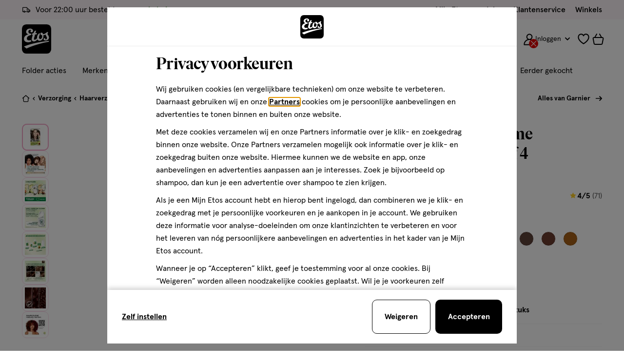

--- FILE ---
content_type: text/html;charset=UTF-8
request_url: https://www.etos.nl/on/demandware.store/Sites-etos-nl-Site/nl_NL/CQRecomm-Start
body_size: 11806
content:
<header class="u-margin-top--xs u-margin-bottom--xs-sml">
  <h3>Alternatieven</h3>
</header>

<div
  class="c-recommended-products u-flex u-flex-column u-padding-top--xxs js-recommended-product-list"
  data-products-total-quantity="10.0"
  data-load-more-quantity-mobile="2.0"
  data-load-more-quantity-desktop="2.0"
  data-initial-items-quantity-mobile="2.0"
  data-initial-items-quantity-desktop="2.0">
  <div class="c-product-grid o-grid">
    
      <div class="o-col-6 js-recommended-product-item "
        data-position="1">
        <!-- CQuotient Activity Tracking (viewReco-cquotient.js) -->
<script type="text/javascript">//<!--
/* <![CDATA[ */
(function(){
try {
	if(window.CQuotient) {
		var cq_params = {};
		cq_params.cookieId = window.CQuotient.getCQCookieId();
		cq_params.userId = window.CQuotient.getCQUserId();
		cq_params.emailId = CQuotient.getCQHashedEmail();
		cq_params.loginId = CQuotient.getCQHashedLogin();
		cq_params.accumulate = true;
		cq_params.products = [{
			id: '120675176',
			sku: '',
			type: '',
			alt_id: ''
		}];
		cq_params.recommenderName = 'Product-to-Product';
		cq_params.realm = "BCTN";
		cq_params.siteId = "etos-nl";
		cq_params.instanceType = "prd";
		cq_params.locale = window.CQuotient.locale;
		cq_params.slotId = 'product-best-alternative';
		cq_params.slotConfigId = 'PDP_recommendation_best-alternative-product';
		cq_params.slotConfigTemplate = 'slots\/recommendation\/pdp-best-alternative.isml';
		if(window.CQuotient.sendActivity)
			window.CQuotient.sendActivity( CQuotient.clientId, 'viewReco', cq_params );
		else
			window.CQuotient.activities.push( {activityType: 'viewReco', parameters: cq_params} );
	}
} catch(err) {}
})();
/* ]]> */
// -->
</script>
<script type="text/javascript">//<!--
/* <![CDATA[ (viewProduct-active_data.js) */
dw.ac._capture({id: "120675176", type: "recommendation"});
/* ]]> */
// -->
</script>
          





  <div class="product product-grid__product js-grid-tile-product" data-pid="120675176">
    













































































































































































































































<!-- dwMarker="product" dwContentID="ff1501cc679a30880422dded9a" -->
<div class="c-product-tile js-product-tile
             "
  data-product="{&quot;item_name&quot;:&quot;Garnier Nutrisse Cr&egrave;me 6.3 Donker Goudblond Haarverf&quot;,&quot;item_id&quot;:&quot;120675176&quot;,&quot;price&quot;:15.99,&quot;item_brand&quot;:&quot;Nutrisse&quot;,&quot;item_stockstatus_level&quot;:2,&quot;item_product_master&quot;:&quot;&quot;,&quot;item_product_variant&quot;:&quot;&quot;,&quot;item_discount_name&quot;:&quot;1+1 GRATIS&quot;,&quot;item_is_multipack_bundle&quot;:&quot;0&quot;,&quot;item_is_dropship&quot;:&quot;0&quot;,&quot;item_category&quot;:&quot;Verzorging&quot;,&quot;item_category2&quot;:&quot;Haarverzorging&quot;,&quot;item_category3&quot;:&quot;Haarverf&quot;,&quot;item_list_name&quot;:&quot;product-tile-in-page-einstein-beste-alternatief-product-to-product-affinity-pdp1&quot;,&quot;index&quot;:1,&quot;quantity&quot;:1}"
>

  <div class="stock-message-wrapper">
    
      



































































































































































































































  <div class="stock-available">
    
      <div class="c-info-message label-inventory">
        
      </div>
    
  </div>


    
  </div>

  




































































































































































































































<div class="product-tile__image-wrapper product-tile__image-wrapper--double image-container u-relative">
  <a
    href="/producten/garnier-nutrisse-creme-6.3-donker-goudblond-haarverf-120675176.html"
    title="Garnier Nutrisse Cr&egrave;me 6.3 Donker Goudblond Haarverf"
    target="_self"
    tabindex="-1"
    aria-hidden="true"
    class="image-container__link"
    data-product="{&quot;item_name&quot;:&quot;Garnier Nutrisse Cr&egrave;me 6.3 Donker Goudblond Haarverf&quot;,&quot;item_id&quot;:&quot;120675176&quot;,&quot;price&quot;:15.99,&quot;item_brand&quot;:&quot;Nutrisse&quot;,&quot;item_stockstatus_level&quot;:2,&quot;item_product_master&quot;:&quot;&quot;,&quot;item_product_variant&quot;:&quot;&quot;,&quot;item_discount_name&quot;:&quot;1+1 GRATIS&quot;,&quot;item_is_multipack_bundle&quot;:&quot;0&quot;,&quot;item_is_dropship&quot;:&quot;0&quot;,&quot;item_category&quot;:&quot;Verzorging&quot;,&quot;item_category2&quot;:&quot;Haarverzorging&quot;,&quot;item_category3&quot;:&quot;Haarverf&quot;,&quot;item_list_name&quot;:&quot;product-tile-in-page-einstein-beste-alternatief-product-to-product-affinity-pdp1&quot;,&quot;index&quot;:1,&quot;quantity&quot;:1}">
    
      
      


<figure
class="c-image product-tile__image double-packshots double-packshots--first"

>
<img
class="image-item"
src="https://www.etos.nl/dw/image/v2/BCTN_PRD/on/demandware.static/-/Sites-etos-master-catalog/default/dw3d63fcf7/images/120675176/120675176_MCM_PACK_1290428.png?sw=230"
 srcset='https://www.etos.nl/dw/image/v2/BCTN_PRD/on/demandware.static/-/Sites-etos-master-catalog/default/dw3d63fcf7/images/120675176/120675176_MCM_PACK_1290428.png?sw=130 130w,https://www.etos.nl/dw/image/v2/BCTN_PRD/on/demandware.static/-/Sites-etos-master-catalog/default/dw3d63fcf7/images/120675176/120675176_MCM_PACK_1290428.png?sw=230 230w'
 sizes='(min-width: 480px) 230px,(min-width: 320px) 130px'


loading="eager"
alt='Garnier Nutrisse Crème 6.3 Donker Goudblond Haarverf'
width=130 height=130
/>

</figure>

      
        


<figure
class="c-image product-tile__image double-packshots double-packshots--second"

>
<img
class="image-item"
src="https://www.etos.nl/dw/image/v2/BCTN_PRD/on/demandware.static/-/Sites-etos-master-catalog/default/dw3d63fcf7/images/120675176/120675176_MCM_PACK_1290428.png?sw=230"
 srcset='https://www.etos.nl/dw/image/v2/BCTN_PRD/on/demandware.static/-/Sites-etos-master-catalog/default/dw3d63fcf7/images/120675176/120675176_MCM_PACK_1290428.png?sw=130 130w,https://www.etos.nl/dw/image/v2/BCTN_PRD/on/demandware.static/-/Sites-etos-master-catalog/default/dw3d63fcf7/images/120675176/120675176_MCM_PACK_1290428.png?sw=230 230w'
 sizes='(min-width: 480px) 230px,(min-width: 320px) 130px'


loading="eager"
alt='Garnier Nutrisse Crème 6.3 Donker Goudblond Haarverf'
width=130 height=130
/>

</figure>

      
    
  </a>

  







































































































































































































































</div>


  <div class="product-tile__badge">
    









































































































































































































































  
  
    <div class="c-product-badge product-badge--primary u-flex u-flex-column">
      
        

        

        

        

        

        <span class="product-badge__image--tile-automated">
          <span class="product-badge__description plus">
            <span><span class="number-base">1+1</span></span><span>gratis</span>
          </span>

          

<svg class="icon icon-badge-swoosh product-badge__swoosh " width="76px" focusable="false" height="12px">
  <use href="/on/demandware.static/Sites-etos-nl-Site/-/nl_NL/v1768409819429/icons/sprite-main.svg#icon-badge-swoosh"></use>
</svg>


          
        </span>
      

      <span class="u-sr-only">
        Promotie:
        
      </span>

      
        <span class="u-sr-only">
          Promotie voorwaarden:
          Diverse haarkleuring alle varianten, combineer en profiteer! Deze actie wordt verrekend als 50% kassakorting.
        </span>
      
    </div>
  

  
  

  
  

  
  
  
  

  
  


  </div>

  
    

<button
  type="button"
  class="c-wishlist wishlist  product-tile__wishlist js-wishlist-button "
  data-pid="120675176"
  data-label-default="toevoegen aan verlanglijst"
  data-label-active="verwijderen van verlanglijst"
  data-add-product-url="/on/demandware.store/Sites-etos-nl-Site/nl_NL/ProductLists-AddProductToList"
  data-remove-product-url="/on/demandware.store/Sites-etos-nl-Site/nl_NL/ProductLists-RemoveProductFromList"
  data-wishlist-collections-enabled="true"
>
  
    

<svg class="icon icon-wishlist wishlist__icon " width="18px" focusable="false" height="18px">
  <use href="/on/demandware.static/Sites-etos-nl-Site/-/nl_NL/v1768409819429/icons/sprite-main.svg#icon-wishlist"></use>
</svg>

    
  

  <span class="u-sr-only js-wishlist-label">toevoegen aan verlanglijst</span>
</button>

  

  <div class="o-grid u-grid-no-gutter product-tile__price-info">
    
      <div class="o-col-4 product-tile__meta u-padding-right--xxs">
        

<div class="c-product-meta u-text--small">
  <span class="u-sr-only">cr&egrave;me</span>

  

  

  

  
    <span class="product-meta__property" aria-hidden="true">
      1 stuk
    </span>
  

  
    <span class="product-meta__property" aria-hidden="true">
      cr&egrave;me
    </span>
  

  
</div>

      </div>
    

    <div class="o-col-8 product-tile__pricing u-flex-self-right">
      

<div class="c-price price--small">


<span class="u-sr-only">&euro; 15.99</span>

<span aria-hidden="true" class="price__inner">


<span class="price__item price__item--sales">

<meta property="priceCurrency" content="EUR" />

<span class="price__value" property="price" content="15.99">

<span class="price__base">15</span>
<span class="price__dot">.</span>
<sup class="price__decimals">99</sup>

</span>
</span>

</span>


</div>


      
    </div>
  </div>

  


<div class="pdp-link" itemprop="name">
  <a
    href="/producten/garnier-nutrisse-creme-6.3-donker-goudblond-haarverf-120675176.html"
    class="product-tile__title js-product-tile-link"
    target="_self"
    title="Garnier Nutrisse Cr&egrave;me 6.3 Donker Goudblond Haarverf"
    itemprop="url"
    data-product="{&quot;item_name&quot;:&quot;Garnier Nutrisse Cr&egrave;me 6.3 Donker Goudblond Haarverf&quot;,&quot;item_id&quot;:&quot;120675176&quot;,&quot;price&quot;:15.99,&quot;item_brand&quot;:&quot;Nutrisse&quot;,&quot;item_stockstatus_level&quot;:2,&quot;item_product_master&quot;:&quot;&quot;,&quot;item_product_variant&quot;:&quot;&quot;,&quot;item_discount_name&quot;:&quot;1+1 GRATIS&quot;,&quot;item_is_multipack_bundle&quot;:&quot;0&quot;,&quot;item_is_dropship&quot;:&quot;0&quot;,&quot;item_category&quot;:&quot;Verzorging&quot;,&quot;item_category2&quot;:&quot;Haarverzorging&quot;,&quot;item_category3&quot;:&quot;Haarverf&quot;,&quot;item_list_name&quot;:&quot;product-tile-in-page-einstein-beste-alternatief-product-to-product-affinity-pdp1&quot;,&quot;index&quot;:1,&quot;quantity&quot;:1}"
    >
    Garnier Nutrisse Cr&egrave;me 6.3 Donker Goudblond Haarverf
  </a>
</div>


  

  
    



  






  

  <!-- Variations  -->
  

  
    








































































































































































































































































































































































































































































<div
class="c-quantity-selector quantity-selector--plp-large quantity-selector--plp js-quantity-selector-plp product-tile__quantity-selector"

data-product={&quot;item_name&quot;:&quot;Garnier&#x20;Nutrisse&#x20;Crème&#x20;6.3&#x20;Donker&#x20;Goudblond&#x20;Haarverf&quot;,&quot;item_id&quot;:&quot;120675176&quot;,&quot;price&quot;:15.99,&quot;item_brand&quot;:&quot;Nutrisse&quot;,&quot;item_stockstatus_level&quot;:2,&quot;item_product_master&quot;:&quot;&quot;,&quot;item_product_variant&quot;:&quot;&quot;,&quot;item_discount_name&quot;:&quot;1+1&#x20;GRATIS&quot;,&quot;item_is_multipack_bundle&quot;:&quot;0&quot;,&quot;item_is_dropship&quot;:&quot;0&quot;,&quot;item_category&quot;:&quot;Verzorging&quot;,&quot;item_category2&quot;:&quot;Haarverzorging&quot;,&quot;item_category3&quot;:&quot;Haarverf&quot;,&quot;quantity&quot;:1,&quot;actionField&quot;:{&quot;list&quot;:&quot;product-tile-in-page-einstein-beste-alternatief-product-to-product-affinity-pdp1&quot;}}

 data-pid=120675176




 data-unique-id=2869933


 data-has-one-plus-one-promo=true


data-pending-duration=500
data-undo-remove-message="Product verwijderd" encoding="off"}"
data-undo-remove-button-label="Ongedaan maken" encoding="off"}"
>
<div class="quantity-selector__wrapper">






































































































































































































































<div class="c-select-box c-select-box-product-tile js-quantity-select-box js-quantity-select-box-product-tile" tabindex="0">
  <div class="select-box__current">
    <div class="select-box__product-info">
      <span class="select-box__variations-name">
        <span class="select-box__current-value js-quantity-select-box-selected-value">2</span>
      </span>
    </div>
    
      

<svg class="icon icon-chevron select-box__opener u-rotate--180deg" width="16px" focusable="false" height="16px">
  <use href="/on/demandware.static/Sites-etos-nl-Site/-/nl_NL/v1768409819429/icons/sprite-main.svg#icon-chevron"></use>
</svg>

    
  </div>

  <div class="select-box__drop-down">
    <div class="select-box__drop-down-title u-hidden-up--md">
      <span>Aantal stuks</span>
      <div class="js-close-pdp-selectbox-button" tabindex="0" role="button">
        

<svg class="icon icon-cross select-box__drop-down-close " width="18px" focusable="false" height="18px">
  <use href="/on/demandware.static/Sites-etos-nl-Site/-/nl_NL/v1768409819429/icons/sprite-main.svg#icon-cross"></use>
</svg>

      </div>
    </div>

    <div class="select-box__drop-down-list-wrapper">
      <ul class="select-box__drop-down-list u-relative">
        
          <li
            class="select-box__drop-down-list-item js-quantity-select-box-values-list-item"
            data-value="1"
            data-selected="false"
            tabindex="0"
          >
            <div class="select-box__drop-down-link">
              <span class="select-box__drop-down-variant">1</span>
              

<svg class="icon icon-checkmark select-box__drop-down-selected " width="15px" focusable="false" height="15px">
  <use href="/on/demandware.static/Sites-etos-nl-Site/-/nl_NL/v1768409819429/icons/sprite-main.svg#icon-checkmark"></use>
</svg>

            </div>
          </li>
        
          <li
            class="select-box__drop-down-list-item js-quantity-select-box-values-list-item"
            data-value="2"
            data-selected="true"
            tabindex="0"
          >
            <div class="select-box__drop-down-link">
              <span class="select-box__drop-down-variant">2</span>
              

<svg class="icon icon-checkmark select-box__drop-down-selected " width="15px" focusable="false" height="15px">
  <use href="/on/demandware.static/Sites-etos-nl-Site/-/nl_NL/v1768409819429/icons/sprite-main.svg#icon-checkmark"></use>
</svg>

            </div>
          </li>
        
          <li
            class="select-box__drop-down-list-item js-quantity-select-box-values-list-item"
            data-value="3"
            data-selected="false"
            tabindex="0"
          >
            <div class="select-box__drop-down-link">
              <span class="select-box__drop-down-variant">3</span>
              

<svg class="icon icon-checkmark select-box__drop-down-selected " width="15px" focusable="false" height="15px">
  <use href="/on/demandware.static/Sites-etos-nl-Site/-/nl_NL/v1768409819429/icons/sprite-main.svg#icon-checkmark"></use>
</svg>

            </div>
          </li>
        
          <li
            class="select-box__drop-down-list-item js-quantity-select-box-values-list-item"
            data-value="4"
            data-selected="false"
            tabindex="0"
          >
            <div class="select-box__drop-down-link">
              <span class="select-box__drop-down-variant">4</span>
              

<svg class="icon icon-checkmark select-box__drop-down-selected " width="15px" focusable="false" height="15px">
  <use href="/on/demandware.static/Sites-etos-nl-Site/-/nl_NL/v1768409819429/icons/sprite-main.svg#icon-checkmark"></use>
</svg>

            </div>
          </li>
        
          <li
            class="select-box__drop-down-list-item js-quantity-select-box-values-list-item"
            data-value="5"
            data-selected="false"
            tabindex="0"
          >
            <div class="select-box__drop-down-link">
              <span class="select-box__drop-down-variant">5</span>
              

<svg class="icon icon-checkmark select-box__drop-down-selected " width="15px" focusable="false" height="15px">
  <use href="/on/demandware.static/Sites-etos-nl-Site/-/nl_NL/v1768409819429/icons/sprite-main.svg#icon-checkmark"></use>
</svg>

            </div>
          </li>
        
      </ul>
    </div>
  </div>
</div>


<button
class="c-button js-quantity-selector-button-add quantity-selector__button quantity-selector__button--add u-text--base"
>
<p class="quantity-selector__button-label--add">
<span
class="quantity-selector__button-text js-add-to-cart-button-label"
data-add-to-cart-message="Toevoegen"
>
Toevoegen
</span>
<span class="quantity-selector__icon quantity-selector__icon--add" aria-hidden="true">


<svg class="icon icon-plus " width="18px" focusable="false" height="18px">
  <use href="/on/demandware.static/Sites-etos-nl-Site/-/nl_NL/v1768409819429/icons/sprite-main.svg#icon-plus"></use>
</svg>

</span>
</p>
<p class="quantity-selector__button-label--limit-reached">
<span class="quantity-selector__button-text">
Limiet bereikt
</span>
<span
class="js-limit-reached-message-holder quantity-selector__icon quantity-selector__icon--limit-reached"
aria-hidden="true"
data-limit-reached-message="&lt;b&gt;Limiet bereikt.&lt;/b&gt; Je kan maximaal 5 items bestellen van dit type product.">


<svg class="icon icon-info " width="18px" focusable="false" height="18px">
  <use href="/on/demandware.static/Sites-etos-nl-Site/-/nl_NL/v1768409819429/icons/sprite-main.svg#icon-info"></use>
</svg>

</span>
</p>
<span class="u-sr-only">
verhoog aantal met &eacute;&eacute;n
<span class="js-limit-reached-label" aria-hidden="true">
, <b>Limiet bereikt.</b> Je kan maximaal 5 items bestellen van dit type product.
</span>
</span>
</button>
<div class="quantity-selector__inner-wrapper">
<link property="availability" href="https://schema.org/InStock" />



<div
class="c-input form__item--required input--number quantity-selector__input-wrapper form__item--readonly"

>
<div class="input__wrapper">


<label class="input__label u-sr-only" for="quantity-selector-input-120675176">
hoeveelheid producten

</label>

<input
class="input__input js-quantity-selector-input quantity-selector__input u-text--small u-text--bold js-number-input"
type="number"
id="quantity-selector-input-120675176"
aria-invalid="false"
value="1"
 name=quantity-selector-input
 min=1
 max=5
 step=1
 required=required

 readonly=readonly
 aria-readonly=true





 data-promo-quantity=2


/>




<span class="form__focus-helper"></span>
</div>

<div class="form__item-error" id="err_quantity-selector-input-120675176" aria-hidden="true">

</div>
</div>

</div>



</div>
<span class="quantity-selector__notification js-quantity-selector-notification " aria-live="polite"></span>
</div>



<input type="hidden" class="add-to-cart-url" value="/on/demandware.store/Sites-etos-nl-Site/nl_NL/Cart-AddProduct">
<input type="hidden" class="remove-from-cart-url" value="/on/demandware.store/Sites-etos-nl-Site/nl_NL/Cart-RemoveProductLineItem">
<input type="hidden" class="update-quantity-url" value="/on/demandware.store/Sites-etos-nl-Site/nl_NL/Cart-UpdateQuantity">




  

  

  

  <!-- loyalty points -->
  
</div>
<!-- END_dwmarker -->

  </div>


        
      </div>
    
      <div class="o-col-6 js-recommended-product-item "
        data-position="2">
        <!-- CQuotient Activity Tracking (viewReco-cquotient.js) -->
<script type="text/javascript">//<!--
/* <![CDATA[ */
(function(){
try {
	if(window.CQuotient) {
		var cq_params = {};
		cq_params.cookieId = window.CQuotient.getCQCookieId();
		cq_params.userId = window.CQuotient.getCQUserId();
		cq_params.emailId = CQuotient.getCQHashedEmail();
		cq_params.loginId = CQuotient.getCQHashedLogin();
		cq_params.accumulate = true;
		cq_params.products = [{
			id: 'M1079',
			sku: '112013130',
			type: '',
			alt_id: ''
		}];
		cq_params.recommenderName = 'Product-to-Product';
		cq_params.realm = "BCTN";
		cq_params.siteId = "etos-nl";
		cq_params.instanceType = "prd";
		cq_params.locale = window.CQuotient.locale;
		cq_params.slotId = 'product-best-alternative';
		cq_params.slotConfigId = 'PDP_recommendation_best-alternative-product';
		cq_params.slotConfigTemplate = 'slots\/recommendation\/pdp-best-alternative.isml';
		if(window.CQuotient.sendActivity)
			window.CQuotient.sendActivity( CQuotient.clientId, 'viewReco', cq_params );
		else
			window.CQuotient.activities.push( {activityType: 'viewReco', parameters: cq_params} );
	}
} catch(err) {}
})();
/* ]]> */
// -->
</script>
<script type="text/javascript">//<!--
/* <![CDATA[ (viewProduct-active_data.js) */
dw.ac._capture({id: "112013130", type: "recommendation"});
/* ]]> */
// -->
</script>
          





  <div class="product product-grid__product js-grid-tile-product" data-pid="112013130">
    













































































































































































































































<!-- dwMarker="product" dwContentID="a4e31977d8fbe9ab23fa5b88ab" -->
<div class="c-product-tile js-product-tile
             "
  data-product="{&quot;item_name&quot;:&quot;Garnier Olia Permanente Haarverf 4.0 Bruin&quot;,&quot;item_id&quot;:&quot;112013130&quot;,&quot;price&quot;:15.99,&quot;item_brand&quot;:&quot;Garnier&quot;,&quot;item_stockstatus_level&quot;:2,&quot;item_product_master&quot;:&quot;Garnier Olia Permamente Haarkleuring&quot;,&quot;item_product_variant&quot;:&quot;color: 4.0 Bruin&quot;,&quot;item_discount_name&quot;:&quot;1+1 GRATIS&quot;,&quot;item_is_multipack_bundle&quot;:&quot;0&quot;,&quot;item_is_dropship&quot;:&quot;0&quot;,&quot;item_category&quot;:&quot;Verzorging&quot;,&quot;item_category2&quot;:&quot;Haarverzorging&quot;,&quot;item_category3&quot;:&quot;Haarverf&quot;,&quot;item_list_name&quot;:&quot;product-tile-in-page-einstein-beste-alternatief-product-to-product-affinity-pdp1&quot;,&quot;index&quot;:2,&quot;quantity&quot;:1}"
>

  <div class="stock-message-wrapper">
    
      



































































































































































































































  <div class="stock-available">
    
      <div class="c-info-message label-inventory">
        
      </div>
    
  </div>


    
  </div>

  




































































































































































































































<div class="product-tile__image-wrapper product-tile__image-wrapper--double image-container u-relative">
  <a
    href="/producten/garnier-olia-permanente-haarverf-4.0-bruin-112013130.html"
    title="Garnier Olia Permanente Haarverf 4.0 Bruin"
    target="_self"
    tabindex="-1"
    aria-hidden="true"
    class="image-container__link"
    data-product="{&quot;item_name&quot;:&quot;Garnier Olia Permanente Haarverf 4.0 Bruin&quot;,&quot;item_id&quot;:&quot;112013130&quot;,&quot;price&quot;:15.99,&quot;item_brand&quot;:&quot;Garnier&quot;,&quot;item_stockstatus_level&quot;:2,&quot;item_product_master&quot;:&quot;Garnier Olia Permamente Haarkleuring&quot;,&quot;item_product_variant&quot;:&quot;color: 4.0 Bruin&quot;,&quot;item_discount_name&quot;:&quot;1+1 GRATIS&quot;,&quot;item_is_multipack_bundle&quot;:&quot;0&quot;,&quot;item_is_dropship&quot;:&quot;0&quot;,&quot;item_category&quot;:&quot;Verzorging&quot;,&quot;item_category2&quot;:&quot;Haarverzorging&quot;,&quot;item_category3&quot;:&quot;Haarverf&quot;,&quot;item_list_name&quot;:&quot;product-tile-in-page-einstein-beste-alternatief-product-to-product-affinity-pdp1&quot;,&quot;index&quot;:2,&quot;quantity&quot;:1}">
    
      
      


<figure
class="c-image product-tile__image double-packshots double-packshots--first"

>
<img
class="image-item"
src="https://www.etos.nl/dw/image/v2/BCTN_PRD/on/demandware.static/-/Sites-etos-master-catalog/default/dwdc4d805a/images/112013130/112013130_MCM_PACK_1290524.png?sw=230"
 srcset='https://www.etos.nl/dw/image/v2/BCTN_PRD/on/demandware.static/-/Sites-etos-master-catalog/default/dwdc4d805a/images/112013130/112013130_MCM_PACK_1290524.png?sw=130 130w,https://www.etos.nl/dw/image/v2/BCTN_PRD/on/demandware.static/-/Sites-etos-master-catalog/default/dwdc4d805a/images/112013130/112013130_MCM_PACK_1290524.png?sw=230 230w'
 sizes='(min-width: 480px) 230px,(min-width: 320px) 130px'


loading="eager"
alt='Garnier Olia Permanente Haarverf 4.0 Bruin'
width=130 height=130
/>

</figure>

      
        


<figure
class="c-image product-tile__image double-packshots double-packshots--second"

>
<img
class="image-item"
src="https://www.etos.nl/dw/image/v2/BCTN_PRD/on/demandware.static/-/Sites-etos-master-catalog/default/dwdc4d805a/images/112013130/112013130_MCM_PACK_1290524.png?sw=230"
 srcset='https://www.etos.nl/dw/image/v2/BCTN_PRD/on/demandware.static/-/Sites-etos-master-catalog/default/dwdc4d805a/images/112013130/112013130_MCM_PACK_1290524.png?sw=130 130w,https://www.etos.nl/dw/image/v2/BCTN_PRD/on/demandware.static/-/Sites-etos-master-catalog/default/dwdc4d805a/images/112013130/112013130_MCM_PACK_1290524.png?sw=230 230w'
 sizes='(min-width: 480px) 230px,(min-width: 320px) 130px'


loading="eager"
alt='Garnier Olia Permanente Haarverf 4.0 Bruin'
width=130 height=130
/>

</figure>

      
    
  </a>

  






































































































































































































































  <div class="product-tile__extra-label-list">
    



































































































































































































































  <img class="product-tile__extra-label-img--full" src="/on/demandware.static/-/Sites-etos-nl-Library/default/dwf04f64f2/Content/Filterlabels/Vegan-label.png" alt="label icon" width="26px" height="26px"/>
  


  </div>


</div>


  <div class="product-tile__badge">
    









































































































































































































































  
  
    <div class="c-product-badge product-badge--primary u-flex u-flex-column">
      
        

        

        

        

        

        <span class="product-badge__image--tile-automated">
          <span class="product-badge__description plus">
            <span><span class="number-base">1+1</span></span><span>gratis</span>
          </span>

          

<svg class="icon icon-badge-swoosh product-badge__swoosh " width="76px" focusable="false" height="12px">
  <use href="/on/demandware.static/Sites-etos-nl-Site/-/nl_NL/v1768409819429/icons/sprite-main.svg#icon-badge-swoosh"></use>
</svg>


          
        </span>
      

      <span class="u-sr-only">
        Promotie:
        
      </span>

      
        <span class="u-sr-only">
          Promotie voorwaarden:
          Diverse haarkleuring alle varianten, combineer en profiteer! Deze actie wordt verrekend als 50% kassakorting.
        </span>
      
    </div>
  

  
  

  
  

  
  
  
  

  
  


  </div>

  
    

<button
  type="button"
  class="c-wishlist wishlist  product-tile__wishlist js-wishlist-button "
  data-pid="112013130"
  data-label-default="toevoegen aan verlanglijst"
  data-label-active="verwijderen van verlanglijst"
  data-add-product-url="/on/demandware.store/Sites-etos-nl-Site/nl_NL/ProductLists-AddProductToList"
  data-remove-product-url="/on/demandware.store/Sites-etos-nl-Site/nl_NL/ProductLists-RemoveProductFromList"
  data-wishlist-collections-enabled="true"
>
  
    

<svg class="icon icon-wishlist wishlist__icon " width="18px" focusable="false" height="18px">
  <use href="/on/demandware.static/Sites-etos-nl-Site/-/nl_NL/v1768409819429/icons/sprite-main.svg#icon-wishlist"></use>
</svg>

    
  

  <span class="u-sr-only js-wishlist-label">toevoegen aan verlanglijst</span>
</button>

  

  <div class="o-grid u-grid-no-gutter product-tile__price-info">
    
      <div class="o-col-4 product-tile__meta u-padding-right--xxs">
        

<div class="c-product-meta u-text--small">
  <span class="u-sr-only">cr&egrave;me</span>

  

  

  

  
    <span class="product-meta__property" aria-hidden="true">
      1 stuk
    </span>
  

  
    <span class="product-meta__property" aria-hidden="true">
      cr&egrave;me
    </span>
  

  
</div>

      </div>
    

    <div class="o-col-8 product-tile__pricing u-flex-self-right">
      

<div class="c-price price--small">


<span class="u-sr-only">&euro; 15.99</span>

<span aria-hidden="true" class="price__inner">


<span class="price__item price__item--sales">

<meta property="priceCurrency" content="EUR" />

<span class="price__value" property="price" content="15.99">

<span class="price__base">15</span>
<span class="price__dot">.</span>
<sup class="price__decimals">99</sup>

</span>
</span>

</span>


</div>


      
    </div>
  </div>

  


<div class="pdp-link" itemprop="name">
  <a
    href="/producten/garnier-olia-permanente-haarverf-4.0-bruin-112013130.html"
    class="product-tile__title js-product-tile-link"
    target="_self"
    title="Garnier Olia Permanente Haarverf 4.0 Bruin"
    itemprop="url"
    data-product="{&quot;item_name&quot;:&quot;Garnier Olia Permanente Haarverf 4.0 Bruin&quot;,&quot;item_id&quot;:&quot;112013130&quot;,&quot;price&quot;:15.99,&quot;item_brand&quot;:&quot;Garnier&quot;,&quot;item_stockstatus_level&quot;:2,&quot;item_product_master&quot;:&quot;Garnier Olia Permamente Haarkleuring&quot;,&quot;item_product_variant&quot;:&quot;color: 4.0 Bruin&quot;,&quot;item_discount_name&quot;:&quot;1+1 GRATIS&quot;,&quot;item_is_multipack_bundle&quot;:&quot;0&quot;,&quot;item_is_dropship&quot;:&quot;0&quot;,&quot;item_category&quot;:&quot;Verzorging&quot;,&quot;item_category2&quot;:&quot;Haarverzorging&quot;,&quot;item_category3&quot;:&quot;Haarverf&quot;,&quot;item_list_name&quot;:&quot;product-tile-in-page-einstein-beste-alternatief-product-to-product-affinity-pdp1&quot;,&quot;index&quot;:2,&quot;quantity&quot;:1}"
    >
    Garnier Olia Permanente Haarverf 4.0 Bruin
  </a>
</div>


  

  
    



  



  <div class="bv-star-ratings" >
    <a href="/producten/garnier-olia-permanente-haarverf-4.0-bruin-112013130.html#BVRRContainer" aria-labelledby="rating-112013130">
      




































































































































































































































<div class="BVInlineRatings">
  <div class="BVInlineRatings__holder">
    

<svg class="icon icon-rating-stars icon-rating-stars--gray " width="16px" focusable="false" height="16px">
  <use href="/on/demandware.static/Sites-etos-nl-Site/-/nl_NL/v1768409819429/icons/sprite-main.svg#icon-rating-stars"></use>
</svg>


    
    <div class="BVInlineRatings__current-rating BVInlineRatings__current-rating--86">
      

<svg class="icon icon-rating-stars icon-rating-stars--yellow " width="16px" focusable="false" height="16px">
  <use href="/on/demandware.static/Sites-etos-nl-Site/-/nl_NL/v1768409819429/icons/sprite-main.svg#icon-rating-stars"></use>
</svg>

    </div>
  </div>

  
    
    <span class="BVInlineRatings__rating-value" aria-hidden="true">4.3/5</span>
    <span class="BVInlineRatings__rating-count" aria-hidden="true">
      (128)
    </span>
    <span id="rating-112013130" class="u-sr-only">4.3 van 5 sterren op basis van 128 reviews</span>
  
</div>

    </a>
  </div>




  

  <!-- Variations  -->
  
    

    
      





































































































































































































































  <button
    class="c-product-color-swatch--plp js-product-tile-variations u-margin-top--xxs"
    data-action-url="/on/demandware.store/Sites-etos-nl-Site/nl_NL/Product-GetProductVariations?pid=112013130&amp;attribute=color&amp;ajax=true"
    aria-label="Bekijk alle varianten (9)"
  >
    <span class="product-tile-swatch__list">
      
        <span class="product-tile-swatch__item" style="background-color: #111213;"></span>
      
        <span class="product-tile-swatch__item" style="background-color: #392e27;"></span>
      
        <span class="product-tile-swatch__item" style="background-color: #1c1713;"></span>
      
        <span class="product-tile-swatch__item" style="background-color: #2d1f14;"></span>
      
    </span>
    
      <span class="product-tile-swatch__number" aria-hidden="true">+5</span>
    
  </button>


    
  

  
    








































































































































































































































































































































































































































































<div
class="c-quantity-selector quantity-selector--plp-large quantity-selector--plp js-quantity-selector-plp product-tile__quantity-selector"

data-product={&quot;item_name&quot;:&quot;Garnier&#x20;Olia&#x20;Permanente&#x20;Haarverf&#x20;4.0&#x20;Bruin&quot;,&quot;item_id&quot;:&quot;112013130&quot;,&quot;price&quot;:15.99,&quot;item_brand&quot;:&quot;Garnier&quot;,&quot;item_stockstatus_level&quot;:2,&quot;item_product_master&quot;:&quot;Garnier&#x20;Olia&#x20;Permamente&#x20;Haarkleuring&quot;,&quot;item_product_variant&quot;:&quot;color:&#x20;4.0&#x20;Bruin&quot;,&quot;item_discount_name&quot;:&quot;1+1&#x20;GRATIS&quot;,&quot;item_is_multipack_bundle&quot;:&quot;0&quot;,&quot;item_is_dropship&quot;:&quot;0&quot;,&quot;item_category&quot;:&quot;Verzorging&quot;,&quot;item_category2&quot;:&quot;Haarverzorging&quot;,&quot;item_category3&quot;:&quot;Haarverf&quot;,&quot;quantity&quot;:1,&quot;actionField&quot;:{&quot;list&quot;:&quot;product-tile-in-page-einstein-beste-alternatief-product-to-product-affinity-pdp1&quot;}}

 data-pid=112013130




 data-unique-id=3285077


 data-has-one-plus-one-promo=true


data-pending-duration=500
data-undo-remove-message="Product verwijderd" encoding="off"}"
data-undo-remove-button-label="Ongedaan maken" encoding="off"}"
>
<div class="quantity-selector__wrapper">






































































































































































































































<div class="c-select-box c-select-box-product-tile js-quantity-select-box js-quantity-select-box-product-tile" tabindex="0">
  <div class="select-box__current">
    <div class="select-box__product-info">
      <span class="select-box__variations-name">
        <span class="select-box__current-value js-quantity-select-box-selected-value">2</span>
      </span>
    </div>
    
      

<svg class="icon icon-chevron select-box__opener u-rotate--180deg" width="16px" focusable="false" height="16px">
  <use href="/on/demandware.static/Sites-etos-nl-Site/-/nl_NL/v1768409819429/icons/sprite-main.svg#icon-chevron"></use>
</svg>

    
  </div>

  <div class="select-box__drop-down">
    <div class="select-box__drop-down-title u-hidden-up--md">
      <span>Aantal stuks</span>
      <div class="js-close-pdp-selectbox-button" tabindex="0" role="button">
        

<svg class="icon icon-cross select-box__drop-down-close " width="18px" focusable="false" height="18px">
  <use href="/on/demandware.static/Sites-etos-nl-Site/-/nl_NL/v1768409819429/icons/sprite-main.svg#icon-cross"></use>
</svg>

      </div>
    </div>

    <div class="select-box__drop-down-list-wrapper">
      <ul class="select-box__drop-down-list u-relative">
        
          <li
            class="select-box__drop-down-list-item js-quantity-select-box-values-list-item"
            data-value="1"
            data-selected="false"
            tabindex="0"
          >
            <div class="select-box__drop-down-link">
              <span class="select-box__drop-down-variant">1</span>
              

<svg class="icon icon-checkmark select-box__drop-down-selected " width="15px" focusable="false" height="15px">
  <use href="/on/demandware.static/Sites-etos-nl-Site/-/nl_NL/v1768409819429/icons/sprite-main.svg#icon-checkmark"></use>
</svg>

            </div>
          </li>
        
          <li
            class="select-box__drop-down-list-item js-quantity-select-box-values-list-item"
            data-value="2"
            data-selected="true"
            tabindex="0"
          >
            <div class="select-box__drop-down-link">
              <span class="select-box__drop-down-variant">2</span>
              

<svg class="icon icon-checkmark select-box__drop-down-selected " width="15px" focusable="false" height="15px">
  <use href="/on/demandware.static/Sites-etos-nl-Site/-/nl_NL/v1768409819429/icons/sprite-main.svg#icon-checkmark"></use>
</svg>

            </div>
          </li>
        
          <li
            class="select-box__drop-down-list-item js-quantity-select-box-values-list-item"
            data-value="3"
            data-selected="false"
            tabindex="0"
          >
            <div class="select-box__drop-down-link">
              <span class="select-box__drop-down-variant">3</span>
              

<svg class="icon icon-checkmark select-box__drop-down-selected " width="15px" focusable="false" height="15px">
  <use href="/on/demandware.static/Sites-etos-nl-Site/-/nl_NL/v1768409819429/icons/sprite-main.svg#icon-checkmark"></use>
</svg>

            </div>
          </li>
        
          <li
            class="select-box__drop-down-list-item js-quantity-select-box-values-list-item"
            data-value="4"
            data-selected="false"
            tabindex="0"
          >
            <div class="select-box__drop-down-link">
              <span class="select-box__drop-down-variant">4</span>
              

<svg class="icon icon-checkmark select-box__drop-down-selected " width="15px" focusable="false" height="15px">
  <use href="/on/demandware.static/Sites-etos-nl-Site/-/nl_NL/v1768409819429/icons/sprite-main.svg#icon-checkmark"></use>
</svg>

            </div>
          </li>
        
          <li
            class="select-box__drop-down-list-item js-quantity-select-box-values-list-item"
            data-value="5"
            data-selected="false"
            tabindex="0"
          >
            <div class="select-box__drop-down-link">
              <span class="select-box__drop-down-variant">5</span>
              

<svg class="icon icon-checkmark select-box__drop-down-selected " width="15px" focusable="false" height="15px">
  <use href="/on/demandware.static/Sites-etos-nl-Site/-/nl_NL/v1768409819429/icons/sprite-main.svg#icon-checkmark"></use>
</svg>

            </div>
          </li>
        
      </ul>
    </div>
  </div>
</div>


<button
class="c-button js-quantity-selector-button-add quantity-selector__button quantity-selector__button--add u-text--base"
>
<p class="quantity-selector__button-label--add">
<span
class="quantity-selector__button-text js-add-to-cart-button-label"
data-add-to-cart-message="Toevoegen"
>
Toevoegen
</span>
<span class="quantity-selector__icon quantity-selector__icon--add" aria-hidden="true">


<svg class="icon icon-plus " width="18px" focusable="false" height="18px">
  <use href="/on/demandware.static/Sites-etos-nl-Site/-/nl_NL/v1768409819429/icons/sprite-main.svg#icon-plus"></use>
</svg>

</span>
</p>
<p class="quantity-selector__button-label--limit-reached">
<span class="quantity-selector__button-text">
Limiet bereikt
</span>
<span
class="js-limit-reached-message-holder quantity-selector__icon quantity-selector__icon--limit-reached"
aria-hidden="true"
data-limit-reached-message="&lt;b&gt;Limiet bereikt.&lt;/b&gt; Je kan maximaal 5 items bestellen van dit type product.">


<svg class="icon icon-info " width="18px" focusable="false" height="18px">
  <use href="/on/demandware.static/Sites-etos-nl-Site/-/nl_NL/v1768409819429/icons/sprite-main.svg#icon-info"></use>
</svg>

</span>
</p>
<span class="u-sr-only">
verhoog aantal met &eacute;&eacute;n
<span class="js-limit-reached-label" aria-hidden="true">
, <b>Limiet bereikt.</b> Je kan maximaal 5 items bestellen van dit type product.
</span>
</span>
</button>
<div class="quantity-selector__inner-wrapper">
<link property="availability" href="https://schema.org/InStock" />



<div
class="c-input form__item--required input--number quantity-selector__input-wrapper form__item--readonly"

>
<div class="input__wrapper">


<label class="input__label u-sr-only" for="quantity-selector-input-112013130">
hoeveelheid producten

</label>

<input
class="input__input js-quantity-selector-input quantity-selector__input u-text--small u-text--bold js-number-input"
type="number"
id="quantity-selector-input-112013130"
aria-invalid="false"
value="1"
 name=quantity-selector-input
 min=1
 max=5
 step=1
 required=required

 readonly=readonly
 aria-readonly=true





 data-promo-quantity=2


/>




<span class="form__focus-helper"></span>
</div>

<div class="form__item-error" id="err_quantity-selector-input-112013130" aria-hidden="true">

</div>
</div>

</div>



</div>
<span class="quantity-selector__notification js-quantity-selector-notification " aria-live="polite"></span>
</div>



<input type="hidden" class="add-to-cart-url" value="/on/demandware.store/Sites-etos-nl-Site/nl_NL/Cart-AddProduct">
<input type="hidden" class="remove-from-cart-url" value="/on/demandware.store/Sites-etos-nl-Site/nl_NL/Cart-RemoveProductLineItem">
<input type="hidden" class="update-quantity-url" value="/on/demandware.store/Sites-etos-nl-Site/nl_NL/Cart-UpdateQuantity">




  

  

  

  <!-- loyalty points -->
  
</div>
<!-- END_dwmarker -->

  </div>


        
      </div>
    
      <div class="o-col-6 js-recommended-product-item u-hidden"
        data-position="3">
        <!-- CQuotient Activity Tracking (viewReco-cquotient.js) -->
<script type="text/javascript">//<!--
/* <![CDATA[ */
(function(){
try {
	if(window.CQuotient) {
		var cq_params = {};
		cq_params.cookieId = window.CQuotient.getCQCookieId();
		cq_params.userId = window.CQuotient.getCQUserId();
		cq_params.emailId = CQuotient.getCQHashedEmail();
		cq_params.loginId = CQuotient.getCQHashedLogin();
		cq_params.accumulate = true;
		cq_params.products = [{
			id: '120675150',
			sku: '',
			type: '',
			alt_id: ''
		}];
		cq_params.recommenderName = 'Product-to-Product';
		cq_params.realm = "BCTN";
		cq_params.siteId = "etos-nl";
		cq_params.instanceType = "prd";
		cq_params.locale = window.CQuotient.locale;
		cq_params.slotId = 'product-best-alternative';
		cq_params.slotConfigId = 'PDP_recommendation_best-alternative-product';
		cq_params.slotConfigTemplate = 'slots\/recommendation\/pdp-best-alternative.isml';
		if(window.CQuotient.sendActivity)
			window.CQuotient.sendActivity( CQuotient.clientId, 'viewReco', cq_params );
		else
			window.CQuotient.activities.push( {activityType: 'viewReco', parameters: cq_params} );
	}
} catch(err) {}
})();
/* ]]> */
// -->
</script>
<script type="text/javascript">//<!--
/* <![CDATA[ (viewProduct-active_data.js) */
dw.ac._capture({id: "120675150", type: "recommendation"});
/* ]]> */
// -->
</script>
          





  <div class="product product-grid__product js-grid-tile-product" data-pid="120675150">
    













































































































































































































































<!-- dwMarker="product" dwContentID="f67e702c5e79160568ba7f7033" -->
<div class="c-product-tile js-product-tile
             "
  data-product="{&quot;item_name&quot;:&quot;Garnier Nutrisse Cr&egrave;me 9.13 Zeer Licht Goud Asblond Haarverf&quot;,&quot;item_id&quot;:&quot;120675150&quot;,&quot;price&quot;:15.99,&quot;item_brand&quot;:&quot;Nutrisse&quot;,&quot;item_stockstatus_level&quot;:2,&quot;item_product_master&quot;:&quot;&quot;,&quot;item_product_variant&quot;:&quot;&quot;,&quot;item_discount_name&quot;:&quot;1+1 GRATIS&quot;,&quot;item_is_multipack_bundle&quot;:&quot;0&quot;,&quot;item_is_dropship&quot;:&quot;0&quot;,&quot;item_category&quot;:&quot;Verzorging&quot;,&quot;item_category2&quot;:&quot;Haarverzorging&quot;,&quot;item_category3&quot;:&quot;Haarverf&quot;,&quot;item_list_name&quot;:&quot;product-tile-in-page-einstein-beste-alternatief-product-to-product-affinity-pdp1&quot;,&quot;index&quot;:3,&quot;quantity&quot;:1}"
>

  <div class="stock-message-wrapper">
    
      



































































































































































































































  <div class="stock-available">
    
      <div class="c-info-message label-inventory">
        
      </div>
    
  </div>


    
  </div>

  




































































































































































































































<div class="product-tile__image-wrapper product-tile__image-wrapper--double image-container u-relative">
  <a
    href="/producten/garnier-nutrisse-creme-9.13-zeer-licht-goud-asblond-haarverf-120675150.html"
    title="Garnier Nutrisse Cr&egrave;me 9.13 Zeer Licht Goud Asblond Haarverf"
    target="_self"
    tabindex="-1"
    aria-hidden="true"
    class="image-container__link"
    data-product="{&quot;item_name&quot;:&quot;Garnier Nutrisse Cr&egrave;me 9.13 Zeer Licht Goud Asblond Haarverf&quot;,&quot;item_id&quot;:&quot;120675150&quot;,&quot;price&quot;:15.99,&quot;item_brand&quot;:&quot;Nutrisse&quot;,&quot;item_stockstatus_level&quot;:2,&quot;item_product_master&quot;:&quot;&quot;,&quot;item_product_variant&quot;:&quot;&quot;,&quot;item_discount_name&quot;:&quot;1+1 GRATIS&quot;,&quot;item_is_multipack_bundle&quot;:&quot;0&quot;,&quot;item_is_dropship&quot;:&quot;0&quot;,&quot;item_category&quot;:&quot;Verzorging&quot;,&quot;item_category2&quot;:&quot;Haarverzorging&quot;,&quot;item_category3&quot;:&quot;Haarverf&quot;,&quot;item_list_name&quot;:&quot;product-tile-in-page-einstein-beste-alternatief-product-to-product-affinity-pdp1&quot;,&quot;index&quot;:3,&quot;quantity&quot;:1}">
    
      
      


<figure
class="c-image product-tile__image double-packshots double-packshots--first"

>
<img
class="image-item"
src="https://www.etos.nl/dw/image/v2/BCTN_PRD/on/demandware.static/-/Sites-etos-master-catalog/default/dw91957486/images/120675150/120675150_MCM_PACK_1290440.png?sw=230"
 srcset='https://www.etos.nl/dw/image/v2/BCTN_PRD/on/demandware.static/-/Sites-etos-master-catalog/default/dw91957486/images/120675150/120675150_MCM_PACK_1290440.png?sw=130 130w,https://www.etos.nl/dw/image/v2/BCTN_PRD/on/demandware.static/-/Sites-etos-master-catalog/default/dw91957486/images/120675150/120675150_MCM_PACK_1290440.png?sw=230 230w'
 sizes='(min-width: 480px) 230px,(min-width: 320px) 130px'


loading="eager"
alt='Garnier Nutrisse Crème 9.13 Zeer Licht Goud Asblond Haarverf'
width=130 height=130
/>

</figure>

      
        


<figure
class="c-image product-tile__image double-packshots double-packshots--second"

>
<img
class="image-item"
src="https://www.etos.nl/dw/image/v2/BCTN_PRD/on/demandware.static/-/Sites-etos-master-catalog/default/dw91957486/images/120675150/120675150_MCM_PACK_1290440.png?sw=230"
 srcset='https://www.etos.nl/dw/image/v2/BCTN_PRD/on/demandware.static/-/Sites-etos-master-catalog/default/dw91957486/images/120675150/120675150_MCM_PACK_1290440.png?sw=130 130w,https://www.etos.nl/dw/image/v2/BCTN_PRD/on/demandware.static/-/Sites-etos-master-catalog/default/dw91957486/images/120675150/120675150_MCM_PACK_1290440.png?sw=230 230w'
 sizes='(min-width: 480px) 230px,(min-width: 320px) 130px'


loading="eager"
alt='Garnier Nutrisse Crème 9.13 Zeer Licht Goud Asblond Haarverf'
width=130 height=130
/>

</figure>

      
    
  </a>

  







































































































































































































































</div>


  <div class="product-tile__badge">
    









































































































































































































































  
  
    <div class="c-product-badge product-badge--primary u-flex u-flex-column">
      
        

        

        

        

        

        <span class="product-badge__image--tile-automated">
          <span class="product-badge__description plus">
            <span><span class="number-base">1+1</span></span><span>gratis</span>
          </span>

          

<svg class="icon icon-badge-swoosh product-badge__swoosh " width="76px" focusable="false" height="12px">
  <use href="/on/demandware.static/Sites-etos-nl-Site/-/nl_NL/v1768409819429/icons/sprite-main.svg#icon-badge-swoosh"></use>
</svg>


          
        </span>
      

      <span class="u-sr-only">
        Promotie:
        
      </span>

      
        <span class="u-sr-only">
          Promotie voorwaarden:
          Diverse haarkleuring alle varianten, combineer en profiteer! Deze actie wordt verrekend als 50% kassakorting.
        </span>
      
    </div>
  

  
  

  
  

  
  
  
  

  
  


  </div>

  
    

<button
  type="button"
  class="c-wishlist wishlist  product-tile__wishlist js-wishlist-button "
  data-pid="120675150"
  data-label-default="toevoegen aan verlanglijst"
  data-label-active="verwijderen van verlanglijst"
  data-add-product-url="/on/demandware.store/Sites-etos-nl-Site/nl_NL/ProductLists-AddProductToList"
  data-remove-product-url="/on/demandware.store/Sites-etos-nl-Site/nl_NL/ProductLists-RemoveProductFromList"
  data-wishlist-collections-enabled="true"
>
  
    

<svg class="icon icon-wishlist wishlist__icon " width="18px" focusable="false" height="18px">
  <use href="/on/demandware.static/Sites-etos-nl-Site/-/nl_NL/v1768409819429/icons/sprite-main.svg#icon-wishlist"></use>
</svg>

    
  

  <span class="u-sr-only js-wishlist-label">toevoegen aan verlanglijst</span>
</button>

  

  <div class="o-grid u-grid-no-gutter product-tile__price-info">
    
      <div class="o-col-4 product-tile__meta u-padding-right--xxs">
        

<div class="c-product-meta u-text--small">
  <span class="u-sr-only">cr&egrave;me</span>

  

  

  

  
    <span class="product-meta__property" aria-hidden="true">
      1 stuk
    </span>
  

  
    <span class="product-meta__property" aria-hidden="true">
      cr&egrave;me
    </span>
  

  
</div>

      </div>
    

    <div class="o-col-8 product-tile__pricing u-flex-self-right">
      

<div class="c-price price--small">


<span class="u-sr-only">&euro; 15.99</span>

<span aria-hidden="true" class="price__inner">


<span class="price__item price__item--sales">

<meta property="priceCurrency" content="EUR" />

<span class="price__value" property="price" content="15.99">

<span class="price__base">15</span>
<span class="price__dot">.</span>
<sup class="price__decimals">99</sup>

</span>
</span>

</span>


</div>


      
    </div>
  </div>

  


<div class="pdp-link" itemprop="name">
  <a
    href="/producten/garnier-nutrisse-creme-9.13-zeer-licht-goud-asblond-haarverf-120675150.html"
    class="product-tile__title js-product-tile-link"
    target="_self"
    title="Garnier Nutrisse Cr&egrave;me 9.13 Zeer Licht Goud Asblond Haarverf"
    itemprop="url"
    data-product="{&quot;item_name&quot;:&quot;Garnier Nutrisse Cr&egrave;me 9.13 Zeer Licht Goud Asblond Haarverf&quot;,&quot;item_id&quot;:&quot;120675150&quot;,&quot;price&quot;:15.99,&quot;item_brand&quot;:&quot;Nutrisse&quot;,&quot;item_stockstatus_level&quot;:2,&quot;item_product_master&quot;:&quot;&quot;,&quot;item_product_variant&quot;:&quot;&quot;,&quot;item_discount_name&quot;:&quot;1+1 GRATIS&quot;,&quot;item_is_multipack_bundle&quot;:&quot;0&quot;,&quot;item_is_dropship&quot;:&quot;0&quot;,&quot;item_category&quot;:&quot;Verzorging&quot;,&quot;item_category2&quot;:&quot;Haarverzorging&quot;,&quot;item_category3&quot;:&quot;Haarverf&quot;,&quot;item_list_name&quot;:&quot;product-tile-in-page-einstein-beste-alternatief-product-to-product-affinity-pdp1&quot;,&quot;index&quot;:3,&quot;quantity&quot;:1}"
    >
    Garnier Nutrisse Cr&egrave;me 9.13 Zeer Licht Goud Asblond Haarverf
  </a>
</div>


  

  
    



  



  <div class="bv-star-ratings" >
    <a href="/producten/garnier-nutrisse-creme-9.13-zeer-licht-goud-asblond-haarverf-120675150.html#BVRRContainer" aria-labelledby="rating-120675150">
      




































































































































































































































<div class="BVInlineRatings">
  <div class="BVInlineRatings__holder">
    

<svg class="icon icon-rating-stars icon-rating-stars--gray " width="16px" focusable="false" height="16px">
  <use href="/on/demandware.static/Sites-etos-nl-Site/-/nl_NL/v1768409819429/icons/sprite-main.svg#icon-rating-stars"></use>
</svg>


    
    <div class="BVInlineRatings__current-rating BVInlineRatings__current-rating--100">
      

<svg class="icon icon-rating-stars icon-rating-stars--yellow " width="16px" focusable="false" height="16px">
  <use href="/on/demandware.static/Sites-etos-nl-Site/-/nl_NL/v1768409819429/icons/sprite-main.svg#icon-rating-stars"></use>
</svg>

    </div>
  </div>

  
    
    <span class="BVInlineRatings__rating-value" aria-hidden="true">5/5</span>
    <span class="BVInlineRatings__rating-count" aria-hidden="true">
      (1)
    </span>
    <span id="rating-120675150" class="u-sr-only">5 van 5 sterren op basis van 1 reviews</span>
  
</div>

    </a>
  </div>




  

  <!-- Variations  -->
  

  
    








































































































































































































































































































































































































































































<div
class="c-quantity-selector quantity-selector--plp-large quantity-selector--plp js-quantity-selector-plp product-tile__quantity-selector"

data-product={&quot;item_name&quot;:&quot;Garnier&#x20;Nutrisse&#x20;Crème&#x20;9.13&#x20;Zeer&#x20;Licht&#x20;Goud&#x20;Asblond&#x20;Haarverf&quot;,&quot;item_id&quot;:&quot;120675150&quot;,&quot;price&quot;:15.99,&quot;item_brand&quot;:&quot;Nutrisse&quot;,&quot;item_stockstatus_level&quot;:2,&quot;item_product_master&quot;:&quot;&quot;,&quot;item_product_variant&quot;:&quot;&quot;,&quot;item_discount_name&quot;:&quot;1+1&#x20;GRATIS&quot;,&quot;item_is_multipack_bundle&quot;:&quot;0&quot;,&quot;item_is_dropship&quot;:&quot;0&quot;,&quot;item_category&quot;:&quot;Verzorging&quot;,&quot;item_category2&quot;:&quot;Haarverzorging&quot;,&quot;item_category3&quot;:&quot;Haarverf&quot;,&quot;quantity&quot;:1,&quot;actionField&quot;:{&quot;list&quot;:&quot;product-tile-in-page-einstein-beste-alternatief-product-to-product-affinity-pdp1&quot;}}

 data-pid=120675150




 data-unique-id=8539930


 data-has-one-plus-one-promo=true


data-pending-duration=500
data-undo-remove-message="Product verwijderd" encoding="off"}"
data-undo-remove-button-label="Ongedaan maken" encoding="off"}"
>
<div class="quantity-selector__wrapper">






































































































































































































































<div class="c-select-box c-select-box-product-tile js-quantity-select-box js-quantity-select-box-product-tile" tabindex="0">
  <div class="select-box__current">
    <div class="select-box__product-info">
      <span class="select-box__variations-name">
        <span class="select-box__current-value js-quantity-select-box-selected-value">2</span>
      </span>
    </div>
    
      

<svg class="icon icon-chevron select-box__opener u-rotate--180deg" width="16px" focusable="false" height="16px">
  <use href="/on/demandware.static/Sites-etos-nl-Site/-/nl_NL/v1768409819429/icons/sprite-main.svg#icon-chevron"></use>
</svg>

    
  </div>

  <div class="select-box__drop-down">
    <div class="select-box__drop-down-title u-hidden-up--md">
      <span>Aantal stuks</span>
      <div class="js-close-pdp-selectbox-button" tabindex="0" role="button">
        

<svg class="icon icon-cross select-box__drop-down-close " width="18px" focusable="false" height="18px">
  <use href="/on/demandware.static/Sites-etos-nl-Site/-/nl_NL/v1768409819429/icons/sprite-main.svg#icon-cross"></use>
</svg>

      </div>
    </div>

    <div class="select-box__drop-down-list-wrapper">
      <ul class="select-box__drop-down-list u-relative">
        
          <li
            class="select-box__drop-down-list-item js-quantity-select-box-values-list-item"
            data-value="1"
            data-selected="false"
            tabindex="0"
          >
            <div class="select-box__drop-down-link">
              <span class="select-box__drop-down-variant">1</span>
              

<svg class="icon icon-checkmark select-box__drop-down-selected " width="15px" focusable="false" height="15px">
  <use href="/on/demandware.static/Sites-etos-nl-Site/-/nl_NL/v1768409819429/icons/sprite-main.svg#icon-checkmark"></use>
</svg>

            </div>
          </li>
        
          <li
            class="select-box__drop-down-list-item js-quantity-select-box-values-list-item"
            data-value="2"
            data-selected="true"
            tabindex="0"
          >
            <div class="select-box__drop-down-link">
              <span class="select-box__drop-down-variant">2</span>
              

<svg class="icon icon-checkmark select-box__drop-down-selected " width="15px" focusable="false" height="15px">
  <use href="/on/demandware.static/Sites-etos-nl-Site/-/nl_NL/v1768409819429/icons/sprite-main.svg#icon-checkmark"></use>
</svg>

            </div>
          </li>
        
          <li
            class="select-box__drop-down-list-item js-quantity-select-box-values-list-item"
            data-value="3"
            data-selected="false"
            tabindex="0"
          >
            <div class="select-box__drop-down-link">
              <span class="select-box__drop-down-variant">3</span>
              

<svg class="icon icon-checkmark select-box__drop-down-selected " width="15px" focusable="false" height="15px">
  <use href="/on/demandware.static/Sites-etos-nl-Site/-/nl_NL/v1768409819429/icons/sprite-main.svg#icon-checkmark"></use>
</svg>

            </div>
          </li>
        
          <li
            class="select-box__drop-down-list-item js-quantity-select-box-values-list-item"
            data-value="4"
            data-selected="false"
            tabindex="0"
          >
            <div class="select-box__drop-down-link">
              <span class="select-box__drop-down-variant">4</span>
              

<svg class="icon icon-checkmark select-box__drop-down-selected " width="15px" focusable="false" height="15px">
  <use href="/on/demandware.static/Sites-etos-nl-Site/-/nl_NL/v1768409819429/icons/sprite-main.svg#icon-checkmark"></use>
</svg>

            </div>
          </li>
        
          <li
            class="select-box__drop-down-list-item js-quantity-select-box-values-list-item"
            data-value="5"
            data-selected="false"
            tabindex="0"
          >
            <div class="select-box__drop-down-link">
              <span class="select-box__drop-down-variant">5</span>
              

<svg class="icon icon-checkmark select-box__drop-down-selected " width="15px" focusable="false" height="15px">
  <use href="/on/demandware.static/Sites-etos-nl-Site/-/nl_NL/v1768409819429/icons/sprite-main.svg#icon-checkmark"></use>
</svg>

            </div>
          </li>
        
      </ul>
    </div>
  </div>
</div>


<button
class="c-button js-quantity-selector-button-add quantity-selector__button quantity-selector__button--add u-text--base"
>
<p class="quantity-selector__button-label--add">
<span
class="quantity-selector__button-text js-add-to-cart-button-label"
data-add-to-cart-message="Toevoegen"
>
Toevoegen
</span>
<span class="quantity-selector__icon quantity-selector__icon--add" aria-hidden="true">


<svg class="icon icon-plus " width="18px" focusable="false" height="18px">
  <use href="/on/demandware.static/Sites-etos-nl-Site/-/nl_NL/v1768409819429/icons/sprite-main.svg#icon-plus"></use>
</svg>

</span>
</p>
<p class="quantity-selector__button-label--limit-reached">
<span class="quantity-selector__button-text">
Limiet bereikt
</span>
<span
class="js-limit-reached-message-holder quantity-selector__icon quantity-selector__icon--limit-reached"
aria-hidden="true"
data-limit-reached-message="&lt;b&gt;Limiet bereikt.&lt;/b&gt; Je kan maximaal 5 items bestellen van dit type product.">


<svg class="icon icon-info " width="18px" focusable="false" height="18px">
  <use href="/on/demandware.static/Sites-etos-nl-Site/-/nl_NL/v1768409819429/icons/sprite-main.svg#icon-info"></use>
</svg>

</span>
</p>
<span class="u-sr-only">
verhoog aantal met &eacute;&eacute;n
<span class="js-limit-reached-label" aria-hidden="true">
, <b>Limiet bereikt.</b> Je kan maximaal 5 items bestellen van dit type product.
</span>
</span>
</button>
<div class="quantity-selector__inner-wrapper">
<link property="availability" href="https://schema.org/InStock" />



<div
class="c-input form__item--required input--number quantity-selector__input-wrapper form__item--readonly"

>
<div class="input__wrapper">


<label class="input__label u-sr-only" for="quantity-selector-input-120675150">
hoeveelheid producten

</label>

<input
class="input__input js-quantity-selector-input quantity-selector__input u-text--small u-text--bold js-number-input"
type="number"
id="quantity-selector-input-120675150"
aria-invalid="false"
value="1"
 name=quantity-selector-input
 min=1
 max=5
 step=1
 required=required

 readonly=readonly
 aria-readonly=true





 data-promo-quantity=2


/>




<span class="form__focus-helper"></span>
</div>

<div class="form__item-error" id="err_quantity-selector-input-120675150" aria-hidden="true">

</div>
</div>

</div>



</div>
<span class="quantity-selector__notification js-quantity-selector-notification " aria-live="polite"></span>
</div>



<input type="hidden" class="add-to-cart-url" value="/on/demandware.store/Sites-etos-nl-Site/nl_NL/Cart-AddProduct">
<input type="hidden" class="remove-from-cart-url" value="/on/demandware.store/Sites-etos-nl-Site/nl_NL/Cart-RemoveProductLineItem">
<input type="hidden" class="update-quantity-url" value="/on/demandware.store/Sites-etos-nl-Site/nl_NL/Cart-UpdateQuantity">




  

  

  

  <!-- loyalty points -->
  
</div>
<!-- END_dwmarker -->

  </div>


        
      </div>
    
      <div class="o-col-6 js-recommended-product-item u-hidden"
        data-position="4">
        <!-- CQuotient Activity Tracking (viewReco-cquotient.js) -->
<script type="text/javascript">//<!--
/* <![CDATA[ */
(function(){
try {
	if(window.CQuotient) {
		var cq_params = {};
		cq_params.cookieId = window.CQuotient.getCQCookieId();
		cq_params.userId = window.CQuotient.getCQUserId();
		cq_params.emailId = CQuotient.getCQHashedEmail();
		cq_params.loginId = CQuotient.getCQHashedLogin();
		cq_params.accumulate = true;
		cq_params.products = [{
			id: '110232734',
			sku: '',
			type: '',
			alt_id: ''
		}];
		cq_params.recommenderName = 'Product-to-Product';
		cq_params.realm = "BCTN";
		cq_params.siteId = "etos-nl";
		cq_params.instanceType = "prd";
		cq_params.locale = window.CQuotient.locale;
		cq_params.slotId = 'product-best-alternative';
		cq_params.slotConfigId = 'PDP_recommendation_best-alternative-product';
		cq_params.slotConfigTemplate = 'slots\/recommendation\/pdp-best-alternative.isml';
		if(window.CQuotient.sendActivity)
			window.CQuotient.sendActivity( CQuotient.clientId, 'viewReco', cq_params );
		else
			window.CQuotient.activities.push( {activityType: 'viewReco', parameters: cq_params} );
	}
} catch(err) {}
})();
/* ]]> */
// -->
</script>
<script type="text/javascript">//<!--
/* <![CDATA[ (viewProduct-active_data.js) */
dw.ac._capture({id: "110232734", type: "recommendation"});
/* ]]> */
// -->
</script>
          





  <div class="product product-grid__product js-grid-tile-product" data-pid="110232734">
    













































































































































































































































<!-- dwMarker="product" dwContentID="f89c27ae830ac6b3ba881bee90" -->
<div class="c-product-tile js-product-tile
             "
  data-product="{&quot;item_name&quot;:&quot;Garnier Nutrisse Cr&egrave;me Permanente Haarverf 4.3 Goud Middenbruin&quot;,&quot;item_id&quot;:&quot;110232734&quot;,&quot;price&quot;:15.99,&quot;item_brand&quot;:&quot;Garnier&quot;,&quot;item_stockstatus_level&quot;:2,&quot;item_product_master&quot;:&quot;&quot;,&quot;item_product_variant&quot;:&quot;&quot;,&quot;item_discount_name&quot;:&quot;1+1 GRATIS&quot;,&quot;item_is_multipack_bundle&quot;:&quot;0&quot;,&quot;item_is_dropship&quot;:&quot;0&quot;,&quot;item_category&quot;:&quot;Verzorging&quot;,&quot;item_category2&quot;:&quot;Haarverzorging&quot;,&quot;item_category3&quot;:&quot;Haarverf&quot;,&quot;item_list_name&quot;:&quot;product-tile-in-page-einstein-beste-alternatief-product-to-product-affinity-pdp1&quot;,&quot;index&quot;:4,&quot;quantity&quot;:1}"
>

  <div class="stock-message-wrapper">
    
      



































































































































































































































  <div class="stock-warning">
    
      <div class="c-info-message label-inventory">
        
          <div class="info-message__text u-text--small">
            Bijna uitverkocht
          </div>
        
      </div>
    
  </div>


    
  </div>

  




































































































































































































































<div class="product-tile__image-wrapper product-tile__image-wrapper--double image-container u-relative">
  <a
    href="/producten/garnier-nutrisse-creme-permanente-haarverf-4.3-goud-middenbruin-110232734.html"
    title="Garnier Nutrisse Cr&egrave;me Permanente Haarverf 4.3 Goud Middenbruin"
    target="_self"
    tabindex="-1"
    aria-hidden="true"
    class="image-container__link"
    data-product="{&quot;item_name&quot;:&quot;Garnier Nutrisse Cr&egrave;me Permanente Haarverf 4.3 Goud Middenbruin&quot;,&quot;item_id&quot;:&quot;110232734&quot;,&quot;price&quot;:15.99,&quot;item_brand&quot;:&quot;Garnier&quot;,&quot;item_stockstatus_level&quot;:2,&quot;item_product_master&quot;:&quot;&quot;,&quot;item_product_variant&quot;:&quot;&quot;,&quot;item_discount_name&quot;:&quot;1+1 GRATIS&quot;,&quot;item_is_multipack_bundle&quot;:&quot;0&quot;,&quot;item_is_dropship&quot;:&quot;0&quot;,&quot;item_category&quot;:&quot;Verzorging&quot;,&quot;item_category2&quot;:&quot;Haarverzorging&quot;,&quot;item_category3&quot;:&quot;Haarverf&quot;,&quot;item_list_name&quot;:&quot;product-tile-in-page-einstein-beste-alternatief-product-to-product-affinity-pdp1&quot;,&quot;index&quot;:4,&quot;quantity&quot;:1}">
    
      
      


<figure
class="c-image product-tile__image double-packshots double-packshots--first"

>
<img
class="image-item"
src="https://www.etos.nl/dw/image/v2/BCTN_PRD/on/demandware.static/-/Sites-etos-master-catalog/default/dwe7ce77cb/images/110232734/110232734_MCM_PACK_1290404.png?sw=230"
 srcset='https://www.etos.nl/dw/image/v2/BCTN_PRD/on/demandware.static/-/Sites-etos-master-catalog/default/dwe7ce77cb/images/110232734/110232734_MCM_PACK_1290404.png?sw=130 130w,https://www.etos.nl/dw/image/v2/BCTN_PRD/on/demandware.static/-/Sites-etos-master-catalog/default/dwe7ce77cb/images/110232734/110232734_MCM_PACK_1290404.png?sw=230 230w'
 sizes='(min-width: 480px) 230px,(min-width: 320px) 130px'


loading="lazy"
alt='Garnier Nutrisse Crème Permanente Haarverf 4.3 Goud Middenbruin'
width=130 height=130
/>

</figure>

      
        


<figure
class="c-image product-tile__image double-packshots double-packshots--second"

>
<img
class="image-item"
src="https://www.etos.nl/dw/image/v2/BCTN_PRD/on/demandware.static/-/Sites-etos-master-catalog/default/dwe7ce77cb/images/110232734/110232734_MCM_PACK_1290404.png?sw=230"
 srcset='https://www.etos.nl/dw/image/v2/BCTN_PRD/on/demandware.static/-/Sites-etos-master-catalog/default/dwe7ce77cb/images/110232734/110232734_MCM_PACK_1290404.png?sw=130 130w,https://www.etos.nl/dw/image/v2/BCTN_PRD/on/demandware.static/-/Sites-etos-master-catalog/default/dwe7ce77cb/images/110232734/110232734_MCM_PACK_1290404.png?sw=230 230w'
 sizes='(min-width: 480px) 230px,(min-width: 320px) 130px'


loading="eager"
alt='Garnier Nutrisse Crème Permanente Haarverf 4.3 Goud Middenbruin'
width=130 height=130
/>

</figure>

      
    
  </a>

  






































































































































































































































  <div class="product-tile__extra-label-list">
    



































































































































































































































  <img class="product-tile__extra-label-img--full" src="/on/demandware.static/-/Sites-etos-nl-Library/default/dwf04f64f2/Content/Filterlabels/Vegan-label.png" alt="label icon" width="26px" height="26px"/>
  


  </div>


</div>


  <div class="product-tile__badge">
    









































































































































































































































  
  
    <div class="c-product-badge product-badge--primary u-flex u-flex-column">
      
        

        

        

        

        

        <span class="product-badge__image--tile-automated">
          <span class="product-badge__description plus">
            <span><span class="number-base">1+1</span></span><span>gratis</span>
          </span>

          

<svg class="icon icon-badge-swoosh product-badge__swoosh " width="76px" focusable="false" height="12px">
  <use href="/on/demandware.static/Sites-etos-nl-Site/-/nl_NL/v1768409819429/icons/sprite-main.svg#icon-badge-swoosh"></use>
</svg>


          
        </span>
      

      <span class="u-sr-only">
        Promotie:
        
      </span>

      
        <span class="u-sr-only">
          Promotie voorwaarden:
          Diverse haarkleuring alle varianten, combineer en profiteer! Deze actie wordt verrekend als 50% kassakorting.
        </span>
      
    </div>
  

  
  

  
  

  
  
  
  

  
  


  </div>

  
    

<button
  type="button"
  class="c-wishlist wishlist  product-tile__wishlist js-wishlist-button "
  data-pid="110232734"
  data-label-default="toevoegen aan verlanglijst"
  data-label-active="verwijderen van verlanglijst"
  data-add-product-url="/on/demandware.store/Sites-etos-nl-Site/nl_NL/ProductLists-AddProductToList"
  data-remove-product-url="/on/demandware.store/Sites-etos-nl-Site/nl_NL/ProductLists-RemoveProductFromList"
  data-wishlist-collections-enabled="true"
>
  
    

<svg class="icon icon-wishlist wishlist__icon " width="18px" focusable="false" height="18px">
  <use href="/on/demandware.static/Sites-etos-nl-Site/-/nl_NL/v1768409819429/icons/sprite-main.svg#icon-wishlist"></use>
</svg>

    
  

  <span class="u-sr-only js-wishlist-label">toevoegen aan verlanglijst</span>
</button>

  

  <div class="o-grid u-grid-no-gutter product-tile__price-info">
    
      <div class="o-col-4 product-tile__meta u-padding-right--xxs">
        

<div class="c-product-meta u-text--small">
  <span class="u-sr-only">cr&egrave;me</span>

  

  

  

  
    <span class="product-meta__property" aria-hidden="true">
      1 stuk
    </span>
  

  
    <span class="product-meta__property" aria-hidden="true">
      cr&egrave;me
    </span>
  

  
</div>

      </div>
    

    <div class="o-col-8 product-tile__pricing u-flex-self-right">
      

<div class="c-price price--small">


<span class="u-sr-only">&euro; 15.99</span>

<span aria-hidden="true" class="price__inner">


<span class="price__item price__item--sales">

<meta property="priceCurrency" content="EUR" />

<span class="price__value" property="price" content="15.99">

<span class="price__base">15</span>
<span class="price__dot">.</span>
<sup class="price__decimals">99</sup>

</span>
</span>

</span>


</div>


      
    </div>
  </div>

  


<div class="pdp-link" itemprop="name">
  <a
    href="/producten/garnier-nutrisse-creme-permanente-haarverf-4.3-goud-middenbruin-110232734.html"
    class="product-tile__title js-product-tile-link"
    target="_self"
    title="Garnier Nutrisse Cr&egrave;me Permanente Haarverf 4.3 Goud Middenbruin"
    itemprop="url"
    data-product="{&quot;item_name&quot;:&quot;Garnier Nutrisse Cr&egrave;me Permanente Haarverf 4.3 Goud Middenbruin&quot;,&quot;item_id&quot;:&quot;110232734&quot;,&quot;price&quot;:15.99,&quot;item_brand&quot;:&quot;Garnier&quot;,&quot;item_stockstatus_level&quot;:2,&quot;item_product_master&quot;:&quot;&quot;,&quot;item_product_variant&quot;:&quot;&quot;,&quot;item_discount_name&quot;:&quot;1+1 GRATIS&quot;,&quot;item_is_multipack_bundle&quot;:&quot;0&quot;,&quot;item_is_dropship&quot;:&quot;0&quot;,&quot;item_category&quot;:&quot;Verzorging&quot;,&quot;item_category2&quot;:&quot;Haarverzorging&quot;,&quot;item_category3&quot;:&quot;Haarverf&quot;,&quot;item_list_name&quot;:&quot;product-tile-in-page-einstein-beste-alternatief-product-to-product-affinity-pdp1&quot;,&quot;index&quot;:4,&quot;quantity&quot;:1}"
    >
    Garnier Nutrisse Cr&egrave;me Permanente Haarverf 4.3 Goud Middenbruin
  </a>
</div>


  

  
    



  



  <div class="bv-star-ratings" >
    <a href="/producten/garnier-nutrisse-creme-permanente-haarverf-4.3-goud-middenbruin-110232734.html#BVRRContainer" aria-labelledby="rating-110232734">
      




































































































































































































































<div class="BVInlineRatings">
  <div class="BVInlineRatings__holder">
    

<svg class="icon icon-rating-stars icon-rating-stars--gray " width="16px" focusable="false" height="16px">
  <use href="/on/demandware.static/Sites-etos-nl-Site/-/nl_NL/v1768409819429/icons/sprite-main.svg#icon-rating-stars"></use>
</svg>


    
    <div class="BVInlineRatings__current-rating BVInlineRatings__current-rating--82">
      

<svg class="icon icon-rating-stars icon-rating-stars--yellow " width="16px" focusable="false" height="16px">
  <use href="/on/demandware.static/Sites-etos-nl-Site/-/nl_NL/v1768409819429/icons/sprite-main.svg#icon-rating-stars"></use>
</svg>

    </div>
  </div>

  
    
    <span class="BVInlineRatings__rating-value" aria-hidden="true">4.1/5</span>
    <span class="BVInlineRatings__rating-count" aria-hidden="true">
      (63)
    </span>
    <span id="rating-110232734" class="u-sr-only">4.1 van 5 sterren op basis van 63 reviews</span>
  
</div>

    </a>
  </div>




  

  <!-- Variations  -->
  

  
    








































































































































































































































































































































































































































































<div
class="c-quantity-selector quantity-selector--plp-large quantity-selector--plp js-quantity-selector-plp product-tile__quantity-selector"

data-product={&quot;item_name&quot;:&quot;Garnier&#x20;Nutrisse&#x20;Crème&#x20;Permanente&#x20;Haarverf&#x20;4.3&#x20;Goud&#x20;Middenbruin&quot;,&quot;item_id&quot;:&quot;110232734&quot;,&quot;price&quot;:15.99,&quot;item_brand&quot;:&quot;Garnier&quot;,&quot;item_stockstatus_level&quot;:2,&quot;item_product_master&quot;:&quot;&quot;,&quot;item_product_variant&quot;:&quot;&quot;,&quot;item_discount_name&quot;:&quot;1+1&#x20;GRATIS&quot;,&quot;item_is_multipack_bundle&quot;:&quot;0&quot;,&quot;item_is_dropship&quot;:&quot;0&quot;,&quot;item_category&quot;:&quot;Verzorging&quot;,&quot;item_category2&quot;:&quot;Haarverzorging&quot;,&quot;item_category3&quot;:&quot;Haarverf&quot;,&quot;quantity&quot;:1,&quot;actionField&quot;:{&quot;list&quot;:&quot;product-tile-in-page-einstein-beste-alternatief-product-to-product-affinity-pdp1&quot;}}

 data-pid=110232734




 data-unique-id=8374066


 data-has-one-plus-one-promo=true


data-pending-duration=500
data-undo-remove-message="Product verwijderd" encoding="off"}"
data-undo-remove-button-label="Ongedaan maken" encoding="off"}"
>
<div class="quantity-selector__wrapper">






































































































































































































































<div class="c-select-box c-select-box-product-tile js-quantity-select-box js-quantity-select-box-product-tile" tabindex="0">
  <div class="select-box__current">
    <div class="select-box__product-info">
      <span class="select-box__variations-name">
        <span class="select-box__current-value js-quantity-select-box-selected-value">2</span>
      </span>
    </div>
    
      

<svg class="icon icon-chevron select-box__opener u-rotate--180deg" width="16px" focusable="false" height="16px">
  <use href="/on/demandware.static/Sites-etos-nl-Site/-/nl_NL/v1768409819429/icons/sprite-main.svg#icon-chevron"></use>
</svg>

    
  </div>

  <div class="select-box__drop-down">
    <div class="select-box__drop-down-title u-hidden-up--md">
      <span>Aantal stuks</span>
      <div class="js-close-pdp-selectbox-button" tabindex="0" role="button">
        

<svg class="icon icon-cross select-box__drop-down-close " width="18px" focusable="false" height="18px">
  <use href="/on/demandware.static/Sites-etos-nl-Site/-/nl_NL/v1768409819429/icons/sprite-main.svg#icon-cross"></use>
</svg>

      </div>
    </div>

    <div class="select-box__drop-down-list-wrapper">
      <ul class="select-box__drop-down-list u-relative">
        
          <li
            class="select-box__drop-down-list-item js-quantity-select-box-values-list-item"
            data-value="1"
            data-selected="false"
            tabindex="0"
          >
            <div class="select-box__drop-down-link">
              <span class="select-box__drop-down-variant">1</span>
              

<svg class="icon icon-checkmark select-box__drop-down-selected " width="15px" focusable="false" height="15px">
  <use href="/on/demandware.static/Sites-etos-nl-Site/-/nl_NL/v1768409819429/icons/sprite-main.svg#icon-checkmark"></use>
</svg>

            </div>
          </li>
        
          <li
            class="select-box__drop-down-list-item js-quantity-select-box-values-list-item"
            data-value="2"
            data-selected="true"
            tabindex="0"
          >
            <div class="select-box__drop-down-link">
              <span class="select-box__drop-down-variant">2</span>
              

<svg class="icon icon-checkmark select-box__drop-down-selected " width="15px" focusable="false" height="15px">
  <use href="/on/demandware.static/Sites-etos-nl-Site/-/nl_NL/v1768409819429/icons/sprite-main.svg#icon-checkmark"></use>
</svg>

            </div>
          </li>
        
          <li
            class="select-box__drop-down-list-item js-quantity-select-box-values-list-item"
            data-value="3"
            data-selected="false"
            tabindex="0"
          >
            <div class="select-box__drop-down-link">
              <span class="select-box__drop-down-variant">3</span>
              

<svg class="icon icon-checkmark select-box__drop-down-selected " width="15px" focusable="false" height="15px">
  <use href="/on/demandware.static/Sites-etos-nl-Site/-/nl_NL/v1768409819429/icons/sprite-main.svg#icon-checkmark"></use>
</svg>

            </div>
          </li>
        
          <li
            class="select-box__drop-down-list-item js-quantity-select-box-values-list-item"
            data-value="4"
            data-selected="false"
            tabindex="0"
          >
            <div class="select-box__drop-down-link">
              <span class="select-box__drop-down-variant">4</span>
              

<svg class="icon icon-checkmark select-box__drop-down-selected " width="15px" focusable="false" height="15px">
  <use href="/on/demandware.static/Sites-etos-nl-Site/-/nl_NL/v1768409819429/icons/sprite-main.svg#icon-checkmark"></use>
</svg>

            </div>
          </li>
        
          <li
            class="select-box__drop-down-list-item js-quantity-select-box-values-list-item"
            data-value="5"
            data-selected="false"
            tabindex="0"
          >
            <div class="select-box__drop-down-link">
              <span class="select-box__drop-down-variant">5</span>
              

<svg class="icon icon-checkmark select-box__drop-down-selected " width="15px" focusable="false" height="15px">
  <use href="/on/demandware.static/Sites-etos-nl-Site/-/nl_NL/v1768409819429/icons/sprite-main.svg#icon-checkmark"></use>
</svg>

            </div>
          </li>
        
      </ul>
    </div>
  </div>
</div>


<button
class="c-button js-quantity-selector-button-add quantity-selector__button quantity-selector__button--add u-text--base"
>
<p class="quantity-selector__button-label--add">
<span
class="quantity-selector__button-text js-add-to-cart-button-label"
data-add-to-cart-message="Toevoegen"
>
Toevoegen
</span>
<span class="quantity-selector__icon quantity-selector__icon--add" aria-hidden="true">


<svg class="icon icon-plus " width="18px" focusable="false" height="18px">
  <use href="/on/demandware.static/Sites-etos-nl-Site/-/nl_NL/v1768409819429/icons/sprite-main.svg#icon-plus"></use>
</svg>

</span>
</p>
<p class="quantity-selector__button-label--limit-reached">
<span class="quantity-selector__button-text">
Limiet bereikt
</span>
<span
class="js-limit-reached-message-holder quantity-selector__icon quantity-selector__icon--limit-reached"
aria-hidden="true"
data-limit-reached-message="&lt;b&gt;Limiet bereikt.&lt;/b&gt; Je kan maximaal 5 items bestellen van dit type product.">


<svg class="icon icon-info " width="18px" focusable="false" height="18px">
  <use href="/on/demandware.static/Sites-etos-nl-Site/-/nl_NL/v1768409819429/icons/sprite-main.svg#icon-info"></use>
</svg>

</span>
</p>
<span class="u-sr-only">
verhoog aantal met &eacute;&eacute;n
<span class="js-limit-reached-label" aria-hidden="true">
, <b>Limiet bereikt.</b> Je kan maximaal 5 items bestellen van dit type product.
</span>
</span>
</button>
<div class="quantity-selector__inner-wrapper">
<link property="availability" href="https://schema.org/InStock" />



<div
class="c-input form__item--required input--number quantity-selector__input-wrapper form__item--readonly"

>
<div class="input__wrapper">


<label class="input__label u-sr-only" for="quantity-selector-input-110232734">
hoeveelheid producten

</label>

<input
class="input__input js-quantity-selector-input quantity-selector__input u-text--small u-text--bold js-number-input"
type="number"
id="quantity-selector-input-110232734"
aria-invalid="false"
value="1"
 name=quantity-selector-input
 min=1
 max=5
 step=1
 required=required

 readonly=readonly
 aria-readonly=true





 data-promo-quantity=2


/>




<span class="form__focus-helper"></span>
</div>

<div class="form__item-error" id="err_quantity-selector-input-110232734" aria-hidden="true">

</div>
</div>

</div>



</div>
<span class="quantity-selector__notification js-quantity-selector-notification " aria-live="polite"></span>
</div>



<input type="hidden" class="add-to-cart-url" value="/on/demandware.store/Sites-etos-nl-Site/nl_NL/Cart-AddProduct">
<input type="hidden" class="remove-from-cart-url" value="/on/demandware.store/Sites-etos-nl-Site/nl_NL/Cart-RemoveProductLineItem">
<input type="hidden" class="update-quantity-url" value="/on/demandware.store/Sites-etos-nl-Site/nl_NL/Cart-UpdateQuantity">




  

  

  

  <!-- loyalty points -->
  
</div>
<!-- END_dwmarker -->

  </div>


        
      </div>
    
      <div class="o-col-6 js-recommended-product-item u-hidden"
        data-position="5">
        <!-- CQuotient Activity Tracking (viewReco-cquotient.js) -->
<script type="text/javascript">//<!--
/* <![CDATA[ */
(function(){
try {
	if(window.CQuotient) {
		var cq_params = {};
		cq_params.cookieId = window.CQuotient.getCQCookieId();
		cq_params.userId = window.CQuotient.getCQUserId();
		cq_params.emailId = CQuotient.getCQHashedEmail();
		cq_params.loginId = CQuotient.getCQHashedLogin();
		cq_params.accumulate = true;
		cq_params.products = [{
			id: 'M1070',
			sku: '110235206',
			type: '',
			alt_id: ''
		}];
		cq_params.recommenderName = 'Product-to-Product';
		cq_params.realm = "BCTN";
		cq_params.siteId = "etos-nl";
		cq_params.instanceType = "prd";
		cq_params.locale = window.CQuotient.locale;
		cq_params.slotId = 'product-best-alternative';
		cq_params.slotConfigId = 'PDP_recommendation_best-alternative-product';
		cq_params.slotConfigTemplate = 'slots\/recommendation\/pdp-best-alternative.isml';
		if(window.CQuotient.sendActivity)
			window.CQuotient.sendActivity( CQuotient.clientId, 'viewReco', cq_params );
		else
			window.CQuotient.activities.push( {activityType: 'viewReco', parameters: cq_params} );
	}
} catch(err) {}
})();
/* ]]> */
// -->
</script>
<script type="text/javascript">//<!--
/* <![CDATA[ (viewProduct-active_data.js) */
dw.ac._capture({id: "110235206", type: "recommendation"});
/* ]]> */
// -->
</script>
          





  <div class="product product-grid__product js-grid-tile-product" data-pid="110235206">
    













































































































































































































































<!-- dwMarker="product" dwContentID="5639ef4ca177e20db1a0c499c0" -->
<div class="c-product-tile js-product-tile
             "
  data-product="{&quot;item_name&quot;:&quot;L'Or&eacute;al Paris Excellence Cr&egrave;me Permantente Haarverf 1 Intens Zwart&quot;,&quot;item_id&quot;:&quot;110235206&quot;,&quot;price&quot;:19.99,&quot;item_brand&quot;:&quot;L'Or&eacute;al Paris&quot;,&quot;item_stockstatus_level&quot;:2,&quot;item_product_master&quot;:&quot;L'Or&iuml;&iquest;&frac12;al Paris Excellence Cr&iuml;&iquest;&frac12;me Permanente Haarverf&quot;,&quot;item_product_variant&quot;:&quot;color: 1 Zwart&quot;,&quot;item_discount_name&quot;:&quot;1+1 GRATIS&quot;,&quot;item_is_multipack_bundle&quot;:&quot;0&quot;,&quot;item_is_dropship&quot;:&quot;0&quot;,&quot;item_category&quot;:&quot;Verzorging&quot;,&quot;item_category2&quot;:&quot;Haarverzorging&quot;,&quot;item_category3&quot;:&quot;Haarverf&quot;,&quot;item_list_name&quot;:&quot;product-tile-in-page-einstein-beste-alternatief-product-to-product-affinity-pdp1&quot;,&quot;index&quot;:5,&quot;quantity&quot;:1}"
>

  <div class="stock-message-wrapper">
    
      



































































































































































































































  <div class="stock-available">
    
      <div class="c-info-message label-inventory">
        
      </div>
    
  </div>


    
  </div>

  




































































































































































































































<div class="product-tile__image-wrapper product-tile__image-wrapper--double image-container u-relative">
  <a
    href="/producten/loreal-paris-excellence-creme-permantente-haarverf-1-intens-zwart-110235206.html"
    title="L'Or&eacute;al Paris Excellence Cr&egrave;me Permantente Haarverf 1 Intens Zwart"
    target="_self"
    tabindex="-1"
    aria-hidden="true"
    class="image-container__link"
    data-product="{&quot;item_name&quot;:&quot;L'Or&eacute;al Paris Excellence Cr&egrave;me Permantente Haarverf 1 Intens Zwart&quot;,&quot;item_id&quot;:&quot;110235206&quot;,&quot;price&quot;:19.99,&quot;item_brand&quot;:&quot;L'Or&eacute;al Paris&quot;,&quot;item_stockstatus_level&quot;:2,&quot;item_product_master&quot;:&quot;L'Or&iuml;&iquest;&frac12;al Paris Excellence Cr&iuml;&iquest;&frac12;me Permanente Haarverf&quot;,&quot;item_product_variant&quot;:&quot;color: 1 Zwart&quot;,&quot;item_discount_name&quot;:&quot;1+1 GRATIS&quot;,&quot;item_is_multipack_bundle&quot;:&quot;0&quot;,&quot;item_is_dropship&quot;:&quot;0&quot;,&quot;item_category&quot;:&quot;Verzorging&quot;,&quot;item_category2&quot;:&quot;Haarverzorging&quot;,&quot;item_category3&quot;:&quot;Haarverf&quot;,&quot;item_list_name&quot;:&quot;product-tile-in-page-einstein-beste-alternatief-product-to-product-affinity-pdp1&quot;,&quot;index&quot;:5,&quot;quantity&quot;:1}">
    
      
      


<figure
class="c-image product-tile__image double-packshots double-packshots--first"

>
<img
class="image-item"
src="https://www.etos.nl/dw/image/v2/BCTN_PRD/on/demandware.static/-/Sites-etos-master-catalog/default/dw26296da4/images/110235206/110235206_MCM_PACK_1290122.png?sw=230"
 srcset='https://www.etos.nl/dw/image/v2/BCTN_PRD/on/demandware.static/-/Sites-etos-master-catalog/default/dw26296da4/images/110235206/110235206_MCM_PACK_1290122.png?sw=130 130w,https://www.etos.nl/dw/image/v2/BCTN_PRD/on/demandware.static/-/Sites-etos-master-catalog/default/dw26296da4/images/110235206/110235206_MCM_PACK_1290122.png?sw=230 230w'
 sizes='(min-width: 480px) 230px,(min-width: 320px) 130px'


loading="lazy"
alt='L&#x27;Oréal Paris Excellence Crème Permantente Haarverf 1 Intens Zwart'
width=130 height=130
/>

</figure>

      
        


<figure
class="c-image product-tile__image double-packshots double-packshots--second"

>
<img
class="image-item"
src="https://www.etos.nl/dw/image/v2/BCTN_PRD/on/demandware.static/-/Sites-etos-master-catalog/default/dw26296da4/images/110235206/110235206_MCM_PACK_1290122.png?sw=230"
 srcset='https://www.etos.nl/dw/image/v2/BCTN_PRD/on/demandware.static/-/Sites-etos-master-catalog/default/dw26296da4/images/110235206/110235206_MCM_PACK_1290122.png?sw=130 130w,https://www.etos.nl/dw/image/v2/BCTN_PRD/on/demandware.static/-/Sites-etos-master-catalog/default/dw26296da4/images/110235206/110235206_MCM_PACK_1290122.png?sw=230 230w'
 sizes='(min-width: 480px) 230px,(min-width: 320px) 130px'


loading="eager"
alt='L&#x27;Oréal Paris Excellence Crème Permantente Haarverf 1 Intens Zwart'
width=130 height=130
/>

</figure>

      
    
  </a>

  







































































































































































































































</div>


  <div class="product-tile__badge">
    









































































































































































































































  
  
    <div class="c-product-badge product-badge--primary u-flex u-flex-column">
      
        

        

        

        

        

        <span class="product-badge__image--tile-automated">
          <span class="product-badge__description plus">
            <span><span class="number-base">1+1</span></span><span>gratis</span>
          </span>

          

<svg class="icon icon-badge-swoosh product-badge__swoosh " width="76px" focusable="false" height="12px">
  <use href="/on/demandware.static/Sites-etos-nl-Site/-/nl_NL/v1768409819429/icons/sprite-main.svg#icon-badge-swoosh"></use>
</svg>


          
        </span>
      

      <span class="u-sr-only">
        Promotie:
        
      </span>

      
        <span class="u-sr-only">
          Promotie voorwaarden:
          Diverse haarkleuring alle varianten, combineer en profiteer! Deze actie wordt verrekend als 50% kassakorting.
        </span>
      
    </div>
  

  
  

  
  

  
  
  
  

  
  


  </div>

  
    

<button
  type="button"
  class="c-wishlist wishlist  product-tile__wishlist js-wishlist-button "
  data-pid="110235206"
  data-label-default="toevoegen aan verlanglijst"
  data-label-active="verwijderen van verlanglijst"
  data-add-product-url="/on/demandware.store/Sites-etos-nl-Site/nl_NL/ProductLists-AddProductToList"
  data-remove-product-url="/on/demandware.store/Sites-etos-nl-Site/nl_NL/ProductLists-RemoveProductFromList"
  data-wishlist-collections-enabled="true"
>
  
    

<svg class="icon icon-wishlist wishlist__icon " width="18px" focusable="false" height="18px">
  <use href="/on/demandware.static/Sites-etos-nl-Site/-/nl_NL/v1768409819429/icons/sprite-main.svg#icon-wishlist"></use>
</svg>

    
  

  <span class="u-sr-only js-wishlist-label">toevoegen aan verlanglijst</span>
</button>

  

  <div class="o-grid u-grid-no-gutter product-tile__price-info">
    
      <div class="o-col-4 product-tile__meta u-padding-right--xxs">
        

<div class="c-product-meta u-text--small">
  <span class="u-sr-only">cr&egrave;me</span>

  

  

  

  
    <span class="product-meta__property" aria-hidden="true">
      1 stuk
    </span>
  

  
    <span class="product-meta__property" aria-hidden="true">
      cr&egrave;me
    </span>
  

  
</div>

      </div>
    

    <div class="o-col-8 product-tile__pricing u-flex-self-right">
      

<div class="c-price price--small">


<span class="u-sr-only">&euro; 19.99</span>

<span aria-hidden="true" class="price__inner">


<span class="price__item price__item--sales">

<meta property="priceCurrency" content="EUR" />

<span class="price__value" property="price" content="19.99">

<span class="price__base">19</span>
<span class="price__dot">.</span>
<sup class="price__decimals">99</sup>

</span>
</span>

</span>


</div>


      
    </div>
  </div>

  


<div class="pdp-link" itemprop="name">
  <a
    href="/producten/loreal-paris-excellence-creme-permantente-haarverf-1-intens-zwart-110235206.html"
    class="product-tile__title js-product-tile-link"
    target="_self"
    title="L'Or&eacute;al Paris Excellence Cr&egrave;me Permantente Haarverf 1 Intens Zwart"
    itemprop="url"
    data-product="{&quot;item_name&quot;:&quot;L'Or&eacute;al Paris Excellence Cr&egrave;me Permantente Haarverf 1 Intens Zwart&quot;,&quot;item_id&quot;:&quot;110235206&quot;,&quot;price&quot;:19.99,&quot;item_brand&quot;:&quot;L'Or&eacute;al Paris&quot;,&quot;item_stockstatus_level&quot;:2,&quot;item_product_master&quot;:&quot;L'Or&iuml;&iquest;&frac12;al Paris Excellence Cr&iuml;&iquest;&frac12;me Permanente Haarverf&quot;,&quot;item_product_variant&quot;:&quot;color: 1 Zwart&quot;,&quot;item_discount_name&quot;:&quot;1+1 GRATIS&quot;,&quot;item_is_multipack_bundle&quot;:&quot;0&quot;,&quot;item_is_dropship&quot;:&quot;0&quot;,&quot;item_category&quot;:&quot;Verzorging&quot;,&quot;item_category2&quot;:&quot;Haarverzorging&quot;,&quot;item_category3&quot;:&quot;Haarverf&quot;,&quot;item_list_name&quot;:&quot;product-tile-in-page-einstein-beste-alternatief-product-to-product-affinity-pdp1&quot;,&quot;index&quot;:5,&quot;quantity&quot;:1}"
    >
    L'Or&eacute;al Paris Excellence Cr&egrave;me Permantente Haarverf 1 Intens Zwart
  </a>
</div>


  

  
    



  



  <div class="bv-star-ratings" >
    <a href="/producten/loreal-paris-excellence-creme-permantente-haarverf-1-intens-zwart-110235206.html#BVRRContainer" aria-labelledby="rating-110235206">
      




































































































































































































































<div class="BVInlineRatings">
  <div class="BVInlineRatings__holder">
    

<svg class="icon icon-rating-stars icon-rating-stars--gray " width="16px" focusable="false" height="16px">
  <use href="/on/demandware.static/Sites-etos-nl-Site/-/nl_NL/v1768409819429/icons/sprite-main.svg#icon-rating-stars"></use>
</svg>


    
    <div class="BVInlineRatings__current-rating BVInlineRatings__current-rating--80">
      

<svg class="icon icon-rating-stars icon-rating-stars--yellow " width="16px" focusable="false" height="16px">
  <use href="/on/demandware.static/Sites-etos-nl-Site/-/nl_NL/v1768409819429/icons/sprite-main.svg#icon-rating-stars"></use>
</svg>

    </div>
  </div>

  
    
    <span class="BVInlineRatings__rating-value" aria-hidden="true">4/5</span>
    <span class="BVInlineRatings__rating-count" aria-hidden="true">
      (32)
    </span>
    <span id="rating-110235206" class="u-sr-only">4 van 5 sterren op basis van 32 reviews</span>
  
</div>

    </a>
  </div>




  

  <!-- Variations  -->
  
    

    
      





































































































































































































































  <button
    class="c-product-color-swatch--plp js-product-tile-variations u-margin-top--xxs"
    data-action-url="/on/demandware.store/Sites-etos-nl-Site/nl_NL/Product-GetProductVariations?pid=110235206&amp;attribute=color&amp;ajax=true"
    aria-label="Bekijk alle varianten (18)"
  >
    <span class="product-tile-swatch__list">
      
        <span class="product-tile-swatch__item" style="background-color: #181616;"></span>
      
        <span class="product-tile-swatch__item" style="background-color: #dfc6ab;"></span>
      
        <span class="product-tile-swatch__item" style="background-color: #ead8b5;"></span>
      
        <span class="product-tile-swatch__item" style="background-color: #f7e8cd;"></span>
      
    </span>
    
      <span class="product-tile-swatch__number" aria-hidden="true">+14</span>
    
  </button>


    
  

  
    








































































































































































































































































































































































































































































<div
class="c-quantity-selector quantity-selector--plp-large quantity-selector--plp js-quantity-selector-plp product-tile__quantity-selector"

data-product={&quot;item_name&quot;:&quot;L&#x27;Oréal&#x20;Paris&#x20;Excellence&#x20;Crème&#x20;Permantente&#x20;Haarverf&#x20;1&#x20;Intens&#x20;Zwart&quot;,&quot;item_id&quot;:&quot;110235206&quot;,&quot;price&quot;:19.99,&quot;item_brand&quot;:&quot;L&#x27;Oréal&#x20;Paris&quot;,&quot;item_stockstatus_level&quot;:2,&quot;item_product_master&quot;:&quot;L&#x27;Orï¿½al&#x20;Paris&#x20;Excellence&#x20;Crï¿½me&#x20;Permanente&#x20;Haarverf&quot;,&quot;item_product_variant&quot;:&quot;color:&#x20;1&#x20;Zwart&quot;,&quot;item_discount_name&quot;:&quot;1+1&#x20;GRATIS&quot;,&quot;item_is_multipack_bundle&quot;:&quot;0&quot;,&quot;item_is_dropship&quot;:&quot;0&quot;,&quot;item_category&quot;:&quot;Verzorging&quot;,&quot;item_category2&quot;:&quot;Haarverzorging&quot;,&quot;item_category3&quot;:&quot;Haarverf&quot;,&quot;quantity&quot;:1,&quot;actionField&quot;:{&quot;list&quot;:&quot;product-tile-in-page-einstein-beste-alternatief-product-to-product-affinity-pdp1&quot;}}

 data-pid=110235206




 data-unique-id=7213089


 data-has-one-plus-one-promo=true


data-pending-duration=500
data-undo-remove-message="Product verwijderd" encoding="off"}"
data-undo-remove-button-label="Ongedaan maken" encoding="off"}"
>
<div class="quantity-selector__wrapper">






































































































































































































































<div class="c-select-box c-select-box-product-tile js-quantity-select-box js-quantity-select-box-product-tile" tabindex="0">
  <div class="select-box__current">
    <div class="select-box__product-info">
      <span class="select-box__variations-name">
        <span class="select-box__current-value js-quantity-select-box-selected-value">2</span>
      </span>
    </div>
    
      

<svg class="icon icon-chevron select-box__opener u-rotate--180deg" width="16px" focusable="false" height="16px">
  <use href="/on/demandware.static/Sites-etos-nl-Site/-/nl_NL/v1768409819429/icons/sprite-main.svg#icon-chevron"></use>
</svg>

    
  </div>

  <div class="select-box__drop-down">
    <div class="select-box__drop-down-title u-hidden-up--md">
      <span>Aantal stuks</span>
      <div class="js-close-pdp-selectbox-button" tabindex="0" role="button">
        

<svg class="icon icon-cross select-box__drop-down-close " width="18px" focusable="false" height="18px">
  <use href="/on/demandware.static/Sites-etos-nl-Site/-/nl_NL/v1768409819429/icons/sprite-main.svg#icon-cross"></use>
</svg>

      </div>
    </div>

    <div class="select-box__drop-down-list-wrapper">
      <ul class="select-box__drop-down-list u-relative">
        
          <li
            class="select-box__drop-down-list-item js-quantity-select-box-values-list-item"
            data-value="1"
            data-selected="false"
            tabindex="0"
          >
            <div class="select-box__drop-down-link">
              <span class="select-box__drop-down-variant">1</span>
              

<svg class="icon icon-checkmark select-box__drop-down-selected " width="15px" focusable="false" height="15px">
  <use href="/on/demandware.static/Sites-etos-nl-Site/-/nl_NL/v1768409819429/icons/sprite-main.svg#icon-checkmark"></use>
</svg>

            </div>
          </li>
        
          <li
            class="select-box__drop-down-list-item js-quantity-select-box-values-list-item"
            data-value="2"
            data-selected="true"
            tabindex="0"
          >
            <div class="select-box__drop-down-link">
              <span class="select-box__drop-down-variant">2</span>
              

<svg class="icon icon-checkmark select-box__drop-down-selected " width="15px" focusable="false" height="15px">
  <use href="/on/demandware.static/Sites-etos-nl-Site/-/nl_NL/v1768409819429/icons/sprite-main.svg#icon-checkmark"></use>
</svg>

            </div>
          </li>
        
          <li
            class="select-box__drop-down-list-item js-quantity-select-box-values-list-item"
            data-value="3"
            data-selected="false"
            tabindex="0"
          >
            <div class="select-box__drop-down-link">
              <span class="select-box__drop-down-variant">3</span>
              

<svg class="icon icon-checkmark select-box__drop-down-selected " width="15px" focusable="false" height="15px">
  <use href="/on/demandware.static/Sites-etos-nl-Site/-/nl_NL/v1768409819429/icons/sprite-main.svg#icon-checkmark"></use>
</svg>

            </div>
          </li>
        
          <li
            class="select-box__drop-down-list-item js-quantity-select-box-values-list-item"
            data-value="4"
            data-selected="false"
            tabindex="0"
          >
            <div class="select-box__drop-down-link">
              <span class="select-box__drop-down-variant">4</span>
              

<svg class="icon icon-checkmark select-box__drop-down-selected " width="15px" focusable="false" height="15px">
  <use href="/on/demandware.static/Sites-etos-nl-Site/-/nl_NL/v1768409819429/icons/sprite-main.svg#icon-checkmark"></use>
</svg>

            </div>
          </li>
        
          <li
            class="select-box__drop-down-list-item js-quantity-select-box-values-list-item"
            data-value="5"
            data-selected="false"
            tabindex="0"
          >
            <div class="select-box__drop-down-link">
              <span class="select-box__drop-down-variant">5</span>
              

<svg class="icon icon-checkmark select-box__drop-down-selected " width="15px" focusable="false" height="15px">
  <use href="/on/demandware.static/Sites-etos-nl-Site/-/nl_NL/v1768409819429/icons/sprite-main.svg#icon-checkmark"></use>
</svg>

            </div>
          </li>
        
      </ul>
    </div>
  </div>
</div>


<button
class="c-button js-quantity-selector-button-add quantity-selector__button quantity-selector__button--add u-text--base"
>
<p class="quantity-selector__button-label--add">
<span
class="quantity-selector__button-text js-add-to-cart-button-label"
data-add-to-cart-message="Toevoegen"
>
Toevoegen
</span>
<span class="quantity-selector__icon quantity-selector__icon--add" aria-hidden="true">


<svg class="icon icon-plus " width="18px" focusable="false" height="18px">
  <use href="/on/demandware.static/Sites-etos-nl-Site/-/nl_NL/v1768409819429/icons/sprite-main.svg#icon-plus"></use>
</svg>

</span>
</p>
<p class="quantity-selector__button-label--limit-reached">
<span class="quantity-selector__button-text">
Limiet bereikt
</span>
<span
class="js-limit-reached-message-holder quantity-selector__icon quantity-selector__icon--limit-reached"
aria-hidden="true"
data-limit-reached-message="&lt;b&gt;Limiet bereikt.&lt;/b&gt; Je kan maximaal 5 items bestellen van dit type product.">


<svg class="icon icon-info " width="18px" focusable="false" height="18px">
  <use href="/on/demandware.static/Sites-etos-nl-Site/-/nl_NL/v1768409819429/icons/sprite-main.svg#icon-info"></use>
</svg>

</span>
</p>
<span class="u-sr-only">
verhoog aantal met &eacute;&eacute;n
<span class="js-limit-reached-label" aria-hidden="true">
, <b>Limiet bereikt.</b> Je kan maximaal 5 items bestellen van dit type product.
</span>
</span>
</button>
<div class="quantity-selector__inner-wrapper">
<link property="availability" href="https://schema.org/InStock" />



<div
class="c-input form__item--required input--number quantity-selector__input-wrapper form__item--readonly"

>
<div class="input__wrapper">


<label class="input__label u-sr-only" for="quantity-selector-input-110235206">
hoeveelheid producten

</label>

<input
class="input__input js-quantity-selector-input quantity-selector__input u-text--small u-text--bold js-number-input"
type="number"
id="quantity-selector-input-110235206"
aria-invalid="false"
value="1"
 name=quantity-selector-input
 min=1
 max=5
 step=1
 required=required

 readonly=readonly
 aria-readonly=true





 data-promo-quantity=2


/>




<span class="form__focus-helper"></span>
</div>

<div class="form__item-error" id="err_quantity-selector-input-110235206" aria-hidden="true">

</div>
</div>

</div>



</div>
<span class="quantity-selector__notification js-quantity-selector-notification " aria-live="polite"></span>
</div>



<input type="hidden" class="add-to-cart-url" value="/on/demandware.store/Sites-etos-nl-Site/nl_NL/Cart-AddProduct">
<input type="hidden" class="remove-from-cart-url" value="/on/demandware.store/Sites-etos-nl-Site/nl_NL/Cart-RemoveProductLineItem">
<input type="hidden" class="update-quantity-url" value="/on/demandware.store/Sites-etos-nl-Site/nl_NL/Cart-UpdateQuantity">




  

  

  

  <!-- loyalty points -->
  
</div>
<!-- END_dwmarker -->

  </div>


        
      </div>
    
      <div class="o-col-6 js-recommended-product-item u-hidden"
        data-position="6">
        <!-- CQuotient Activity Tracking (viewReco-cquotient.js) -->
<script type="text/javascript">//<!--
/* <![CDATA[ */
(function(){
try {
	if(window.CQuotient) {
		var cq_params = {};
		cq_params.cookieId = window.CQuotient.getCQCookieId();
		cq_params.userId = window.CQuotient.getCQUserId();
		cq_params.emailId = CQuotient.getCQHashedEmail();
		cq_params.loginId = CQuotient.getCQHashedLogin();
		cq_params.accumulate = true;
		cq_params.products = [{
			id: '120543325',
			sku: '',
			type: '',
			alt_id: ''
		}];
		cq_params.recommenderName = 'Product-to-Product';
		cq_params.realm = "BCTN";
		cq_params.siteId = "etos-nl";
		cq_params.instanceType = "prd";
		cq_params.locale = window.CQuotient.locale;
		cq_params.slotId = 'product-best-alternative';
		cq_params.slotConfigId = 'PDP_recommendation_best-alternative-product';
		cq_params.slotConfigTemplate = 'slots\/recommendation\/pdp-best-alternative.isml';
		if(window.CQuotient.sendActivity)
			window.CQuotient.sendActivity( CQuotient.clientId, 'viewReco', cq_params );
		else
			window.CQuotient.activities.push( {activityType: 'viewReco', parameters: cq_params} );
	}
} catch(err) {}
})();
/* ]]> */
// -->
</script>
<script type="text/javascript">//<!--
/* <![CDATA[ (viewProduct-active_data.js) */
dw.ac._capture({id: "120543325", type: "recommendation"});
/* ]]> */
// -->
</script>
          





  <div class="product product-grid__product js-grid-tile-product" data-pid="120543325">
    













































































































































































































































<!-- dwMarker="product" dwContentID="97cf96e4f5ac0f81ab2b5959d5" -->
<div class="c-product-tile js-product-tile
             "
  data-product="{&quot;item_name&quot;:&quot;L'Or&eacute;al Paris Pr&eacute;f&eacute;rence Le Blonding Ultra Platinum Ontkleuring&quot;,&quot;item_id&quot;:&quot;120543325&quot;,&quot;price&quot;:22.99,&quot;item_brand&quot;:&quot;L'Or&eacute;al Paris&quot;,&quot;item_stockstatus_level&quot;:2,&quot;item_product_master&quot;:&quot;&quot;,&quot;item_product_variant&quot;:&quot;&quot;,&quot;item_discount_name&quot;:&quot;1+1 GRATIS&quot;,&quot;item_is_multipack_bundle&quot;:&quot;0&quot;,&quot;item_is_dropship&quot;:&quot;0&quot;,&quot;item_category&quot;:&quot;Verzorging&quot;,&quot;item_category2&quot;:&quot;Haarverzorging&quot;,&quot;item_category3&quot;:&quot;Haarverf&quot;,&quot;item_list_name&quot;:&quot;product-tile-in-page-einstein-beste-alternatief-product-to-product-affinity-pdp1&quot;,&quot;index&quot;:6,&quot;quantity&quot;:1}"
>

  <div class="stock-message-wrapper">
    
      



































































































































































































































  <div class="stock-available">
    
      <div class="c-info-message label-inventory">
        
      </div>
    
  </div>


    
  </div>

  




































































































































































































































<div class="product-tile__image-wrapper product-tile__image-wrapper--double image-container u-relative">
  <a
    href="/producten/loreal-paris-preference-le-blonding-ultra-platinum-ontkleuring-120543325.html"
    title="L'Or&eacute;al Paris Pr&eacute;f&eacute;rence Le Blonding Ultra Platinum Ontkleuring"
    target="_self"
    tabindex="-1"
    aria-hidden="true"
    class="image-container__link"
    data-product="{&quot;item_name&quot;:&quot;L'Or&eacute;al Paris Pr&eacute;f&eacute;rence Le Blonding Ultra Platinum Ontkleuring&quot;,&quot;item_id&quot;:&quot;120543325&quot;,&quot;price&quot;:22.99,&quot;item_brand&quot;:&quot;L'Or&eacute;al Paris&quot;,&quot;item_stockstatus_level&quot;:2,&quot;item_product_master&quot;:&quot;&quot;,&quot;item_product_variant&quot;:&quot;&quot;,&quot;item_discount_name&quot;:&quot;1+1 GRATIS&quot;,&quot;item_is_multipack_bundle&quot;:&quot;0&quot;,&quot;item_is_dropship&quot;:&quot;0&quot;,&quot;item_category&quot;:&quot;Verzorging&quot;,&quot;item_category2&quot;:&quot;Haarverzorging&quot;,&quot;item_category3&quot;:&quot;Haarverf&quot;,&quot;item_list_name&quot;:&quot;product-tile-in-page-einstein-beste-alternatief-product-to-product-affinity-pdp1&quot;,&quot;index&quot;:6,&quot;quantity&quot;:1}">
    
      
      


<figure
class="c-image product-tile__image double-packshots double-packshots--first"

>
<img
class="image-item"
src="https://www.etos.nl/dw/image/v2/BCTN_PRD/on/demandware.static/-/Sites-etos-master-catalog/default/dw322a9e11/images/120543325/120543325_MCM_PACK_1290689.png?sw=230"
 srcset='https://www.etos.nl/dw/image/v2/BCTN_PRD/on/demandware.static/-/Sites-etos-master-catalog/default/dw322a9e11/images/120543325/120543325_MCM_PACK_1290689.png?sw=130 130w,https://www.etos.nl/dw/image/v2/BCTN_PRD/on/demandware.static/-/Sites-etos-master-catalog/default/dw322a9e11/images/120543325/120543325_MCM_PACK_1290689.png?sw=230 230w'
 sizes='(min-width: 480px) 230px,(min-width: 320px) 130px'


loading="lazy"
alt='L&#x27;Oréal Paris Préférence Le Blonding Ultra Platinum Ontkleuring'
width=130 height=130
/>

</figure>

      
        


<figure
class="c-image product-tile__image double-packshots double-packshots--second"

>
<img
class="image-item"
src="https://www.etos.nl/dw/image/v2/BCTN_PRD/on/demandware.static/-/Sites-etos-master-catalog/default/dw322a9e11/images/120543325/120543325_MCM_PACK_1290689.png?sw=230"
 srcset='https://www.etos.nl/dw/image/v2/BCTN_PRD/on/demandware.static/-/Sites-etos-master-catalog/default/dw322a9e11/images/120543325/120543325_MCM_PACK_1290689.png?sw=130 130w,https://www.etos.nl/dw/image/v2/BCTN_PRD/on/demandware.static/-/Sites-etos-master-catalog/default/dw322a9e11/images/120543325/120543325_MCM_PACK_1290689.png?sw=230 230w'
 sizes='(min-width: 480px) 230px,(min-width: 320px) 130px'


loading="eager"
alt='L&#x27;Oréal Paris Préférence Le Blonding Ultra Platinum Ontkleuring'
width=130 height=130
/>

</figure>

      
    
  </a>

  







































































































































































































































</div>


  <div class="product-tile__badge">
    









































































































































































































































  
  
    <div class="c-product-badge product-badge--primary u-flex u-flex-column">
      
        

        

        

        

        

        <span class="product-badge__image--tile-automated">
          <span class="product-badge__description plus">
            <span><span class="number-base">1+1</span></span><span>gratis</span>
          </span>

          

<svg class="icon icon-badge-swoosh product-badge__swoosh " width="76px" focusable="false" height="12px">
  <use href="/on/demandware.static/Sites-etos-nl-Site/-/nl_NL/v1768409819429/icons/sprite-main.svg#icon-badge-swoosh"></use>
</svg>


          
        </span>
      

      <span class="u-sr-only">
        Promotie:
        
      </span>

      
        <span class="u-sr-only">
          Promotie voorwaarden:
          Diverse haarkleuring alle varianten, combineer en profiteer! Deze actie wordt verrekend als 50% kassakorting.
        </span>
      
    </div>
  

  
  

  
  

  
  
  
  

  
  


  </div>

  
    

<button
  type="button"
  class="c-wishlist wishlist  product-tile__wishlist js-wishlist-button "
  data-pid="120543325"
  data-label-default="toevoegen aan verlanglijst"
  data-label-active="verwijderen van verlanglijst"
  data-add-product-url="/on/demandware.store/Sites-etos-nl-Site/nl_NL/ProductLists-AddProductToList"
  data-remove-product-url="/on/demandware.store/Sites-etos-nl-Site/nl_NL/ProductLists-RemoveProductFromList"
  data-wishlist-collections-enabled="true"
>
  
    

<svg class="icon icon-wishlist wishlist__icon " width="18px" focusable="false" height="18px">
  <use href="/on/demandware.static/Sites-etos-nl-Site/-/nl_NL/v1768409819429/icons/sprite-main.svg#icon-wishlist"></use>
</svg>

    
  

  <span class="u-sr-only js-wishlist-label">toevoegen aan verlanglijst</span>
</button>

  

  <div class="o-grid u-grid-no-gutter product-tile__price-info">
    
      <div class="o-col-4 product-tile__meta u-padding-right--xxs">
        

<div class="c-product-meta u-text--small">
  <span class="u-sr-only">cr&egrave;me</span>

  

  

  

  
    <span class="product-meta__property" aria-hidden="true">
      1 stuk
    </span>
  

  
    <span class="product-meta__property" aria-hidden="true">
      cr&egrave;me
    </span>
  

  
</div>

      </div>
    

    <div class="o-col-8 product-tile__pricing u-flex-self-right">
      

<div class="c-price price--small">


<span class="u-sr-only">&euro; 22.99</span>

<span aria-hidden="true" class="price__inner">


<span class="price__item price__item--sales">

<meta property="priceCurrency" content="EUR" />

<span class="price__value" property="price" content="22.99">

<span class="price__base">22</span>
<span class="price__dot">.</span>
<sup class="price__decimals">99</sup>

</span>
</span>

</span>


</div>


      
    </div>
  </div>

  


<div class="pdp-link" itemprop="name">
  <a
    href="/producten/loreal-paris-preference-le-blonding-ultra-platinum-ontkleuring-120543325.html"
    class="product-tile__title js-product-tile-link"
    target="_self"
    title="L'Or&eacute;al Paris Pr&eacute;f&eacute;rence Le Blonding Ultra Platinum Ontkleuring"
    itemprop="url"
    data-product="{&quot;item_name&quot;:&quot;L'Or&eacute;al Paris Pr&eacute;f&eacute;rence Le Blonding Ultra Platinum Ontkleuring&quot;,&quot;item_id&quot;:&quot;120543325&quot;,&quot;price&quot;:22.99,&quot;item_brand&quot;:&quot;L'Or&eacute;al Paris&quot;,&quot;item_stockstatus_level&quot;:2,&quot;item_product_master&quot;:&quot;&quot;,&quot;item_product_variant&quot;:&quot;&quot;,&quot;item_discount_name&quot;:&quot;1+1 GRATIS&quot;,&quot;item_is_multipack_bundle&quot;:&quot;0&quot;,&quot;item_is_dropship&quot;:&quot;0&quot;,&quot;item_category&quot;:&quot;Verzorging&quot;,&quot;item_category2&quot;:&quot;Haarverzorging&quot;,&quot;item_category3&quot;:&quot;Haarverf&quot;,&quot;item_list_name&quot;:&quot;product-tile-in-page-einstein-beste-alternatief-product-to-product-affinity-pdp1&quot;,&quot;index&quot;:6,&quot;quantity&quot;:1}"
    >
    L'Or&eacute;al Paris Pr&eacute;f&eacute;rence Le Blonding Ultra Platinum Ontkleuring
  </a>
</div>


  

  
    



  



  <div class="bv-star-ratings" >
    <a href="/producten/loreal-paris-preference-le-blonding-ultra-platinum-ontkleuring-120543325.html#BVRRContainer" aria-labelledby="rating-120543325">
      




































































































































































































































<div class="BVInlineRatings">
  <div class="BVInlineRatings__holder">
    

<svg class="icon icon-rating-stars icon-rating-stars--gray " width="16px" focusable="false" height="16px">
  <use href="/on/demandware.static/Sites-etos-nl-Site/-/nl_NL/v1768409819429/icons/sprite-main.svg#icon-rating-stars"></use>
</svg>


    
    <div class="BVInlineRatings__current-rating BVInlineRatings__current-rating--78">
      

<svg class="icon icon-rating-stars icon-rating-stars--yellow " width="16px" focusable="false" height="16px">
  <use href="/on/demandware.static/Sites-etos-nl-Site/-/nl_NL/v1768409819429/icons/sprite-main.svg#icon-rating-stars"></use>
</svg>

    </div>
  </div>

  
    
    <span class="BVInlineRatings__rating-value" aria-hidden="true">3.9/5</span>
    <span class="BVInlineRatings__rating-count" aria-hidden="true">
      (7)
    </span>
    <span id="rating-120543325" class="u-sr-only">3.9 van 5 sterren op basis van 7 reviews</span>
  
</div>

    </a>
  </div>




  

  <!-- Variations  -->
  

  
    








































































































































































































































































































































































































































































<div
class="c-quantity-selector quantity-selector--plp-large quantity-selector--plp js-quantity-selector-plp product-tile__quantity-selector"

data-product={&quot;item_name&quot;:&quot;L&#x27;Oréal&#x20;Paris&#x20;Préférence&#x20;Le&#x20;Blonding&#x20;Ultra&#x20;Platinum&#x20;Ontkleuring&quot;,&quot;item_id&quot;:&quot;120543325&quot;,&quot;price&quot;:22.99,&quot;item_brand&quot;:&quot;L&#x27;Oréal&#x20;Paris&quot;,&quot;item_stockstatus_level&quot;:2,&quot;item_product_master&quot;:&quot;&quot;,&quot;item_product_variant&quot;:&quot;&quot;,&quot;item_discount_name&quot;:&quot;1+1&#x20;GRATIS&quot;,&quot;item_is_multipack_bundle&quot;:&quot;0&quot;,&quot;item_is_dropship&quot;:&quot;0&quot;,&quot;item_category&quot;:&quot;Verzorging&quot;,&quot;item_category2&quot;:&quot;Haarverzorging&quot;,&quot;item_category3&quot;:&quot;Haarverf&quot;,&quot;quantity&quot;:1,&quot;actionField&quot;:{&quot;list&quot;:&quot;product-tile-in-page-einstein-beste-alternatief-product-to-product-affinity-pdp1&quot;}}

 data-pid=120543325




 data-unique-id=6525785


 data-has-one-plus-one-promo=true


data-pending-duration=500
data-undo-remove-message="Product verwijderd" encoding="off"}"
data-undo-remove-button-label="Ongedaan maken" encoding="off"}"
>
<div class="quantity-selector__wrapper">






































































































































































































































<div class="c-select-box c-select-box-product-tile js-quantity-select-box js-quantity-select-box-product-tile" tabindex="0">
  <div class="select-box__current">
    <div class="select-box__product-info">
      <span class="select-box__variations-name">
        <span class="select-box__current-value js-quantity-select-box-selected-value">2</span>
      </span>
    </div>
    
      

<svg class="icon icon-chevron select-box__opener u-rotate--180deg" width="16px" focusable="false" height="16px">
  <use href="/on/demandware.static/Sites-etos-nl-Site/-/nl_NL/v1768409819429/icons/sprite-main.svg#icon-chevron"></use>
</svg>

    
  </div>

  <div class="select-box__drop-down">
    <div class="select-box__drop-down-title u-hidden-up--md">
      <span>Aantal stuks</span>
      <div class="js-close-pdp-selectbox-button" tabindex="0" role="button">
        

<svg class="icon icon-cross select-box__drop-down-close " width="18px" focusable="false" height="18px">
  <use href="/on/demandware.static/Sites-etos-nl-Site/-/nl_NL/v1768409819429/icons/sprite-main.svg#icon-cross"></use>
</svg>

      </div>
    </div>

    <div class="select-box__drop-down-list-wrapper">
      <ul class="select-box__drop-down-list u-relative">
        
          <li
            class="select-box__drop-down-list-item js-quantity-select-box-values-list-item"
            data-value="1"
            data-selected="false"
            tabindex="0"
          >
            <div class="select-box__drop-down-link">
              <span class="select-box__drop-down-variant">1</span>
              

<svg class="icon icon-checkmark select-box__drop-down-selected " width="15px" focusable="false" height="15px">
  <use href="/on/demandware.static/Sites-etos-nl-Site/-/nl_NL/v1768409819429/icons/sprite-main.svg#icon-checkmark"></use>
</svg>

            </div>
          </li>
        
          <li
            class="select-box__drop-down-list-item js-quantity-select-box-values-list-item"
            data-value="2"
            data-selected="true"
            tabindex="0"
          >
            <div class="select-box__drop-down-link">
              <span class="select-box__drop-down-variant">2</span>
              

<svg class="icon icon-checkmark select-box__drop-down-selected " width="15px" focusable="false" height="15px">
  <use href="/on/demandware.static/Sites-etos-nl-Site/-/nl_NL/v1768409819429/icons/sprite-main.svg#icon-checkmark"></use>
</svg>

            </div>
          </li>
        
          <li
            class="select-box__drop-down-list-item js-quantity-select-box-values-list-item"
            data-value="3"
            data-selected="false"
            tabindex="0"
          >
            <div class="select-box__drop-down-link">
              <span class="select-box__drop-down-variant">3</span>
              

<svg class="icon icon-checkmark select-box__drop-down-selected " width="15px" focusable="false" height="15px">
  <use href="/on/demandware.static/Sites-etos-nl-Site/-/nl_NL/v1768409819429/icons/sprite-main.svg#icon-checkmark"></use>
</svg>

            </div>
          </li>
        
          <li
            class="select-box__drop-down-list-item js-quantity-select-box-values-list-item"
            data-value="4"
            data-selected="false"
            tabindex="0"
          >
            <div class="select-box__drop-down-link">
              <span class="select-box__drop-down-variant">4</span>
              

<svg class="icon icon-checkmark select-box__drop-down-selected " width="15px" focusable="false" height="15px">
  <use href="/on/demandware.static/Sites-etos-nl-Site/-/nl_NL/v1768409819429/icons/sprite-main.svg#icon-checkmark"></use>
</svg>

            </div>
          </li>
        
          <li
            class="select-box__drop-down-list-item js-quantity-select-box-values-list-item"
            data-value="5"
            data-selected="false"
            tabindex="0"
          >
            <div class="select-box__drop-down-link">
              <span class="select-box__drop-down-variant">5</span>
              

<svg class="icon icon-checkmark select-box__drop-down-selected " width="15px" focusable="false" height="15px">
  <use href="/on/demandware.static/Sites-etos-nl-Site/-/nl_NL/v1768409819429/icons/sprite-main.svg#icon-checkmark"></use>
</svg>

            </div>
          </li>
        
      </ul>
    </div>
  </div>
</div>


<button
class="c-button js-quantity-selector-button-add quantity-selector__button quantity-selector__button--add u-text--base"
>
<p class="quantity-selector__button-label--add">
<span
class="quantity-selector__button-text js-add-to-cart-button-label"
data-add-to-cart-message="Toevoegen"
>
Toevoegen
</span>
<span class="quantity-selector__icon quantity-selector__icon--add" aria-hidden="true">


<svg class="icon icon-plus " width="18px" focusable="false" height="18px">
  <use href="/on/demandware.static/Sites-etos-nl-Site/-/nl_NL/v1768409819429/icons/sprite-main.svg#icon-plus"></use>
</svg>

</span>
</p>
<p class="quantity-selector__button-label--limit-reached">
<span class="quantity-selector__button-text">
Limiet bereikt
</span>
<span
class="js-limit-reached-message-holder quantity-selector__icon quantity-selector__icon--limit-reached"
aria-hidden="true"
data-limit-reached-message="&lt;b&gt;Limiet bereikt.&lt;/b&gt; Je kan maximaal 5 items bestellen van dit type product.">


<svg class="icon icon-info " width="18px" focusable="false" height="18px">
  <use href="/on/demandware.static/Sites-etos-nl-Site/-/nl_NL/v1768409819429/icons/sprite-main.svg#icon-info"></use>
</svg>

</span>
</p>
<span class="u-sr-only">
verhoog aantal met &eacute;&eacute;n
<span class="js-limit-reached-label" aria-hidden="true">
, <b>Limiet bereikt.</b> Je kan maximaal 5 items bestellen van dit type product.
</span>
</span>
</button>
<div class="quantity-selector__inner-wrapper">
<link property="availability" href="https://schema.org/InStock" />



<div
class="c-input form__item--required input--number quantity-selector__input-wrapper form__item--readonly"

>
<div class="input__wrapper">


<label class="input__label u-sr-only" for="quantity-selector-input-120543325">
hoeveelheid producten

</label>

<input
class="input__input js-quantity-selector-input quantity-selector__input u-text--small u-text--bold js-number-input"
type="number"
id="quantity-selector-input-120543325"
aria-invalid="false"
value="1"
 name=quantity-selector-input
 min=1
 max=5
 step=1
 required=required

 readonly=readonly
 aria-readonly=true





 data-promo-quantity=2


/>




<span class="form__focus-helper"></span>
</div>

<div class="form__item-error" id="err_quantity-selector-input-120543325" aria-hidden="true">

</div>
</div>

</div>



</div>
<span class="quantity-selector__notification js-quantity-selector-notification " aria-live="polite"></span>
</div>



<input type="hidden" class="add-to-cart-url" value="/on/demandware.store/Sites-etos-nl-Site/nl_NL/Cart-AddProduct">
<input type="hidden" class="remove-from-cart-url" value="/on/demandware.store/Sites-etos-nl-Site/nl_NL/Cart-RemoveProductLineItem">
<input type="hidden" class="update-quantity-url" value="/on/demandware.store/Sites-etos-nl-Site/nl_NL/Cart-UpdateQuantity">




  

  

  

  <!-- loyalty points -->
  
</div>
<!-- END_dwmarker -->

  </div>


        
      </div>
    
      <div class="o-col-6 js-recommended-product-item u-hidden"
        data-position="7">
        <!-- CQuotient Activity Tracking (viewReco-cquotient.js) -->
<script type="text/javascript">//<!--
/* <![CDATA[ */
(function(){
try {
	if(window.CQuotient) {
		var cq_params = {};
		cq_params.cookieId = window.CQuotient.getCQCookieId();
		cq_params.userId = window.CQuotient.getCQUserId();
		cq_params.emailId = CQuotient.getCQHashedEmail();
		cq_params.loginId = CQuotient.getCQHashedLogin();
		cq_params.accumulate = true;
		cq_params.products = [{
			id: 'M0112',
			sku: '110753038',
			type: '',
			alt_id: ''
		}];
		cq_params.recommenderName = 'Product-to-Product';
		cq_params.realm = "BCTN";
		cq_params.siteId = "etos-nl";
		cq_params.instanceType = "prd";
		cq_params.locale = window.CQuotient.locale;
		cq_params.slotId = 'product-best-alternative';
		cq_params.slotConfigId = 'PDP_recommendation_best-alternative-product';
		cq_params.slotConfigTemplate = 'slots\/recommendation\/pdp-best-alternative.isml';
		if(window.CQuotient.sendActivity)
			window.CQuotient.sendActivity( CQuotient.clientId, 'viewReco', cq_params );
		else
			window.CQuotient.activities.push( {activityType: 'viewReco', parameters: cq_params} );
	}
} catch(err) {}
})();
/* ]]> */
// -->
</script>
<script type="text/javascript">//<!--
/* <![CDATA[ (viewProduct-active_data.js) */
dw.ac._capture({id: "110753038", type: "recommendation"});
/* ]]> */
// -->
</script>
          





  <div class="product product-grid__product js-grid-tile-product" data-pid="110753038">
    













































































































































































































































<!-- dwMarker="product" dwContentID="48bba8617e42cca90193cb46c6" -->
<div class="c-product-tile js-product-tile
             "
  data-product="{&quot;item_name&quot;:&quot;Poly Palette Intensive Cr&egrave;me Coloration 800 Donkerbruin&quot;,&quot;item_id&quot;:&quot;110753038&quot;,&quot;price&quot;:9.99,&quot;item_brand&quot;:&quot;Poly Palette&quot;,&quot;item_stockstatus_level&quot;:2,&quot;item_product_master&quot;:&quot;Poly Palette Intensive Creme Coloration&quot;,&quot;item_product_variant&quot;:&quot;color: 800 Donkerbruin&quot;,&quot;item_discount_name&quot;:&quot;1+1 GRATIS&quot;,&quot;item_is_multipack_bundle&quot;:&quot;0&quot;,&quot;item_is_dropship&quot;:&quot;0&quot;,&quot;item_category&quot;:&quot;Verzorging&quot;,&quot;item_category2&quot;:&quot;Haarverzorging&quot;,&quot;item_category3&quot;:&quot;Haarverf&quot;,&quot;item_list_name&quot;:&quot;product-tile-in-page-einstein-beste-alternatief-product-to-product-affinity-pdp1&quot;,&quot;index&quot;:7,&quot;quantity&quot;:1}"
>

  <div class="stock-message-wrapper">
    
      



































































































































































































































  <div class="stock-available">
    
      <div class="c-info-message label-inventory">
        
      </div>
    
  </div>


    
  </div>

  




































































































































































































































<div class="product-tile__image-wrapper product-tile__image-wrapper--double image-container u-relative">
  <a
    href="/producten/poly-palette-intensive-creme-coloration-800-donkerbruin-110753038.html"
    title="Poly Palette Intensive Cr&egrave;me Coloration 800 Donkerbruin"
    target="_self"
    tabindex="-1"
    aria-hidden="true"
    class="image-container__link"
    data-product="{&quot;item_name&quot;:&quot;Poly Palette Intensive Cr&egrave;me Coloration 800 Donkerbruin&quot;,&quot;item_id&quot;:&quot;110753038&quot;,&quot;price&quot;:9.99,&quot;item_brand&quot;:&quot;Poly Palette&quot;,&quot;item_stockstatus_level&quot;:2,&quot;item_product_master&quot;:&quot;Poly Palette Intensive Creme Coloration&quot;,&quot;item_product_variant&quot;:&quot;color: 800 Donkerbruin&quot;,&quot;item_discount_name&quot;:&quot;1+1 GRATIS&quot;,&quot;item_is_multipack_bundle&quot;:&quot;0&quot;,&quot;item_is_dropship&quot;:&quot;0&quot;,&quot;item_category&quot;:&quot;Verzorging&quot;,&quot;item_category2&quot;:&quot;Haarverzorging&quot;,&quot;item_category3&quot;:&quot;Haarverf&quot;,&quot;item_list_name&quot;:&quot;product-tile-in-page-einstein-beste-alternatief-product-to-product-affinity-pdp1&quot;,&quot;index&quot;:7,&quot;quantity&quot;:1}">
    
      
      


<figure
class="c-image product-tile__image double-packshots double-packshots--first"

>
<img
class="image-item"
src="https://www.etos.nl/dw/image/v2/BCTN_PRD/on/demandware.static/-/Sites-etos-master-catalog/default/dw1e04541e/images/110753038/110753038_MCM_PACK_1353905.png?sw=230"
 srcset='https://www.etos.nl/dw/image/v2/BCTN_PRD/on/demandware.static/-/Sites-etos-master-catalog/default/dw1e04541e/images/110753038/110753038_MCM_PACK_1353905.png?sw=130 130w,https://www.etos.nl/dw/image/v2/BCTN_PRD/on/demandware.static/-/Sites-etos-master-catalog/default/dw1e04541e/images/110753038/110753038_MCM_PACK_1353905.png?sw=230 230w'
 sizes='(min-width: 480px) 230px,(min-width: 320px) 130px'


loading="lazy"
alt='Poly Palette Intensive Crème Coloration 800 Donkerbruin'
width=130 height=130
/>

</figure>

      
        


<figure
class="c-image product-tile__image double-packshots double-packshots--second"

>
<img
class="image-item"
src="https://www.etos.nl/dw/image/v2/BCTN_PRD/on/demandware.static/-/Sites-etos-master-catalog/default/dw1e04541e/images/110753038/110753038_MCM_PACK_1353905.png?sw=230"
 srcset='https://www.etos.nl/dw/image/v2/BCTN_PRD/on/demandware.static/-/Sites-etos-master-catalog/default/dw1e04541e/images/110753038/110753038_MCM_PACK_1353905.png?sw=130 130w,https://www.etos.nl/dw/image/v2/BCTN_PRD/on/demandware.static/-/Sites-etos-master-catalog/default/dw1e04541e/images/110753038/110753038_MCM_PACK_1353905.png?sw=230 230w'
 sizes='(min-width: 480px) 230px,(min-width: 320px) 130px'


loading="eager"
alt='Poly Palette Intensive Crème Coloration 800 Donkerbruin'
width=130 height=130
/>

</figure>

      
    
  </a>

  







































































































































































































































</div>


  <div class="product-tile__badge">
    









































































































































































































































  
  
    <div class="c-product-badge product-badge--primary u-flex u-flex-column">
      
        

        

        

        

        

        <span class="product-badge__image--tile-automated">
          <span class="product-badge__description plus">
            <span><span class="number-base">1+1</span></span><span>gratis</span>
          </span>

          

<svg class="icon icon-badge-swoosh product-badge__swoosh " width="76px" focusable="false" height="12px">
  <use href="/on/demandware.static/Sites-etos-nl-Site/-/nl_NL/v1768409819429/icons/sprite-main.svg#icon-badge-swoosh"></use>
</svg>


          
        </span>
      

      <span class="u-sr-only">
        Promotie:
        
      </span>

      
        <span class="u-sr-only">
          Promotie voorwaarden:
          Diverse haarkleuring alle varianten, combineer en profiteer! Deze actie wordt verrekend als 50% kassakorting.
        </span>
      
    </div>
  

  
  

  
  

  
  
  
  

  
  


  </div>

  
    

<button
  type="button"
  class="c-wishlist wishlist  product-tile__wishlist js-wishlist-button "
  data-pid="110753038"
  data-label-default="toevoegen aan verlanglijst"
  data-label-active="verwijderen van verlanglijst"
  data-add-product-url="/on/demandware.store/Sites-etos-nl-Site/nl_NL/ProductLists-AddProductToList"
  data-remove-product-url="/on/demandware.store/Sites-etos-nl-Site/nl_NL/ProductLists-RemoveProductFromList"
  data-wishlist-collections-enabled="true"
>
  
    

<svg class="icon icon-wishlist wishlist__icon " width="18px" focusable="false" height="18px">
  <use href="/on/demandware.static/Sites-etos-nl-Site/-/nl_NL/v1768409819429/icons/sprite-main.svg#icon-wishlist"></use>
</svg>

    
  

  <span class="u-sr-only js-wishlist-label">toevoegen aan verlanglijst</span>
</button>

  

  <div class="o-grid u-grid-no-gutter product-tile__price-info">
    
      <div class="o-col-4 product-tile__meta u-padding-right--xxs">
        

<div class="c-product-meta u-text--small">
  <span class="u-sr-only">cr&egrave;me</span>

  

  

  

  
    <span class="product-meta__property" aria-hidden="true">
      115 ML
    </span>
  

  
    <span class="product-meta__property" aria-hidden="true">
      cr&egrave;me
    </span>
  

  
</div>

      </div>
    

    <div class="o-col-8 product-tile__pricing u-flex-self-right">
      

<div class="c-price price--small">


<span class="u-sr-only">&euro; 9.99</span>

<span aria-hidden="true" class="price__inner">


<span class="price__item price__item--sales">

<meta property="priceCurrency" content="EUR" />

<span class="price__value" property="price" content="9.99">

<span class="price__base">9</span>
<span class="price__dot">.</span>
<sup class="price__decimals">99</sup>

</span>
</span>

</span>


</div>


      
    </div>
  </div>

  


<div class="pdp-link" itemprop="name">
  <a
    href="/producten/poly-palette-intensive-creme-coloration-800-donkerbruin-110753038.html"
    class="product-tile__title js-product-tile-link"
    target="_self"
    title="Poly Palette Intensive Cr&egrave;me Coloration 800 Donkerbruin"
    itemprop="url"
    data-product="{&quot;item_name&quot;:&quot;Poly Palette Intensive Cr&egrave;me Coloration 800 Donkerbruin&quot;,&quot;item_id&quot;:&quot;110753038&quot;,&quot;price&quot;:9.99,&quot;item_brand&quot;:&quot;Poly Palette&quot;,&quot;item_stockstatus_level&quot;:2,&quot;item_product_master&quot;:&quot;Poly Palette Intensive Creme Coloration&quot;,&quot;item_product_variant&quot;:&quot;color: 800 Donkerbruin&quot;,&quot;item_discount_name&quot;:&quot;1+1 GRATIS&quot;,&quot;item_is_multipack_bundle&quot;:&quot;0&quot;,&quot;item_is_dropship&quot;:&quot;0&quot;,&quot;item_category&quot;:&quot;Verzorging&quot;,&quot;item_category2&quot;:&quot;Haarverzorging&quot;,&quot;item_category3&quot;:&quot;Haarverf&quot;,&quot;item_list_name&quot;:&quot;product-tile-in-page-einstein-beste-alternatief-product-to-product-affinity-pdp1&quot;,&quot;index&quot;:7,&quot;quantity&quot;:1}"
    >
    Poly Palette Intensive Cr&egrave;me Coloration 800 Donkerbruin
  </a>
</div>


  

  
    



  



  <div class="bv-star-ratings" >
    <a href="/producten/poly-palette-intensive-creme-coloration-800-donkerbruin-110753038.html#BVRRContainer" aria-labelledby="rating-110753038">
      




































































































































































































































<div class="BVInlineRatings">
  <div class="BVInlineRatings__holder">
    

<svg class="icon icon-rating-stars icon-rating-stars--gray " width="16px" focusable="false" height="16px">
  <use href="/on/demandware.static/Sites-etos-nl-Site/-/nl_NL/v1768409819429/icons/sprite-main.svg#icon-rating-stars"></use>
</svg>


    
    <div class="BVInlineRatings__current-rating BVInlineRatings__current-rating--100">
      

<svg class="icon icon-rating-stars icon-rating-stars--yellow " width="16px" focusable="false" height="16px">
  <use href="/on/demandware.static/Sites-etos-nl-Site/-/nl_NL/v1768409819429/icons/sprite-main.svg#icon-rating-stars"></use>
</svg>

    </div>
  </div>

  
    
    <span class="BVInlineRatings__rating-value" aria-hidden="true">5/5</span>
    <span class="BVInlineRatings__rating-count" aria-hidden="true">
      (1)
    </span>
    <span id="rating-110753038" class="u-sr-only">5 van 5 sterren op basis van 1 reviews</span>
  
</div>

    </a>
  </div>




  

  <!-- Variations  -->
  
    

    
      





































































































































































































































  <button
    class="c-product-color-swatch--plp js-product-tile-variations u-margin-top--xxs"
    data-action-url="/on/demandware.store/Sites-etos-nl-Site/nl_NL/Product-GetProductVariations?pid=110753038&amp;attribute=color&amp;ajax=true"
    aria-label="Bekijk alle varianten (8)"
  >
    <span class="product-tile-swatch__list">
      
        <span class="product-tile-swatch__item" style="background-color: #e7cba4;"></span>
      
        <span class="product-tile-swatch__item" style="background-color: #8d6e5a;"></span>
      
        <span class="product-tile-swatch__item" style="background-color: #5d2e1b;"></span>
      
        <span class="product-tile-swatch__item" style="background-color: #983721;"></span>
      
    </span>
    
      <span class="product-tile-swatch__number" aria-hidden="true">+4</span>
    
  </button>


    
  

  
    








































































































































































































































































































































































































































































<div
class="c-quantity-selector quantity-selector--plp-large quantity-selector--plp js-quantity-selector-plp product-tile__quantity-selector"

data-product={&quot;item_name&quot;:&quot;Poly&#x20;Palette&#x20;Intensive&#x20;Crème&#x20;Coloration&#x20;800&#x20;Donkerbruin&quot;,&quot;item_id&quot;:&quot;110753038&quot;,&quot;price&quot;:9.99,&quot;item_brand&quot;:&quot;Poly&#x20;Palette&quot;,&quot;item_stockstatus_level&quot;:2,&quot;item_product_master&quot;:&quot;Poly&#x20;Palette&#x20;Intensive&#x20;Creme&#x20;Coloration&quot;,&quot;item_product_variant&quot;:&quot;color:&#x20;800&#x20;Donkerbruin&quot;,&quot;item_discount_name&quot;:&quot;1+1&#x20;GRATIS&quot;,&quot;item_is_multipack_bundle&quot;:&quot;0&quot;,&quot;item_is_dropship&quot;:&quot;0&quot;,&quot;item_category&quot;:&quot;Verzorging&quot;,&quot;item_category2&quot;:&quot;Haarverzorging&quot;,&quot;item_category3&quot;:&quot;Haarverf&quot;,&quot;quantity&quot;:1,&quot;actionField&quot;:{&quot;list&quot;:&quot;product-tile-in-page-einstein-beste-alternatief-product-to-product-affinity-pdp1&quot;}}

 data-pid=110753038




 data-unique-id=4737319


 data-has-one-plus-one-promo=true


data-pending-duration=500
data-undo-remove-message="Product verwijderd" encoding="off"}"
data-undo-remove-button-label="Ongedaan maken" encoding="off"}"
>
<div class="quantity-selector__wrapper">






































































































































































































































<div class="c-select-box c-select-box-product-tile js-quantity-select-box js-quantity-select-box-product-tile" tabindex="0">
  <div class="select-box__current">
    <div class="select-box__product-info">
      <span class="select-box__variations-name">
        <span class="select-box__current-value js-quantity-select-box-selected-value">2</span>
      </span>
    </div>
    
      

<svg class="icon icon-chevron select-box__opener u-rotate--180deg" width="16px" focusable="false" height="16px">
  <use href="/on/demandware.static/Sites-etos-nl-Site/-/nl_NL/v1768409819429/icons/sprite-main.svg#icon-chevron"></use>
</svg>

    
  </div>

  <div class="select-box__drop-down">
    <div class="select-box__drop-down-title u-hidden-up--md">
      <span>Aantal stuks</span>
      <div class="js-close-pdp-selectbox-button" tabindex="0" role="button">
        

<svg class="icon icon-cross select-box__drop-down-close " width="18px" focusable="false" height="18px">
  <use href="/on/demandware.static/Sites-etos-nl-Site/-/nl_NL/v1768409819429/icons/sprite-main.svg#icon-cross"></use>
</svg>

      </div>
    </div>

    <div class="select-box__drop-down-list-wrapper">
      <ul class="select-box__drop-down-list u-relative">
        
          <li
            class="select-box__drop-down-list-item js-quantity-select-box-values-list-item"
            data-value="1"
            data-selected="false"
            tabindex="0"
          >
            <div class="select-box__drop-down-link">
              <span class="select-box__drop-down-variant">1</span>
              

<svg class="icon icon-checkmark select-box__drop-down-selected " width="15px" focusable="false" height="15px">
  <use href="/on/demandware.static/Sites-etos-nl-Site/-/nl_NL/v1768409819429/icons/sprite-main.svg#icon-checkmark"></use>
</svg>

            </div>
          </li>
        
          <li
            class="select-box__drop-down-list-item js-quantity-select-box-values-list-item"
            data-value="2"
            data-selected="true"
            tabindex="0"
          >
            <div class="select-box__drop-down-link">
              <span class="select-box__drop-down-variant">2</span>
              

<svg class="icon icon-checkmark select-box__drop-down-selected " width="15px" focusable="false" height="15px">
  <use href="/on/demandware.static/Sites-etos-nl-Site/-/nl_NL/v1768409819429/icons/sprite-main.svg#icon-checkmark"></use>
</svg>

            </div>
          </li>
        
          <li
            class="select-box__drop-down-list-item js-quantity-select-box-values-list-item"
            data-value="3"
            data-selected="false"
            tabindex="0"
          >
            <div class="select-box__drop-down-link">
              <span class="select-box__drop-down-variant">3</span>
              

<svg class="icon icon-checkmark select-box__drop-down-selected " width="15px" focusable="false" height="15px">
  <use href="/on/demandware.static/Sites-etos-nl-Site/-/nl_NL/v1768409819429/icons/sprite-main.svg#icon-checkmark"></use>
</svg>

            </div>
          </li>
        
          <li
            class="select-box__drop-down-list-item js-quantity-select-box-values-list-item"
            data-value="4"
            data-selected="false"
            tabindex="0"
          >
            <div class="select-box__drop-down-link">
              <span class="select-box__drop-down-variant">4</span>
              

<svg class="icon icon-checkmark select-box__drop-down-selected " width="15px" focusable="false" height="15px">
  <use href="/on/demandware.static/Sites-etos-nl-Site/-/nl_NL/v1768409819429/icons/sprite-main.svg#icon-checkmark"></use>
</svg>

            </div>
          </li>
        
          <li
            class="select-box__drop-down-list-item js-quantity-select-box-values-list-item"
            data-value="5"
            data-selected="false"
            tabindex="0"
          >
            <div class="select-box__drop-down-link">
              <span class="select-box__drop-down-variant">5</span>
              

<svg class="icon icon-checkmark select-box__drop-down-selected " width="15px" focusable="false" height="15px">
  <use href="/on/demandware.static/Sites-etos-nl-Site/-/nl_NL/v1768409819429/icons/sprite-main.svg#icon-checkmark"></use>
</svg>

            </div>
          </li>
        
      </ul>
    </div>
  </div>
</div>


<button
class="c-button js-quantity-selector-button-add quantity-selector__button quantity-selector__button--add u-text--base"
>
<p class="quantity-selector__button-label--add">
<span
class="quantity-selector__button-text js-add-to-cart-button-label"
data-add-to-cart-message="Toevoegen"
>
Toevoegen
</span>
<span class="quantity-selector__icon quantity-selector__icon--add" aria-hidden="true">


<svg class="icon icon-plus " width="18px" focusable="false" height="18px">
  <use href="/on/demandware.static/Sites-etos-nl-Site/-/nl_NL/v1768409819429/icons/sprite-main.svg#icon-plus"></use>
</svg>

</span>
</p>
<p class="quantity-selector__button-label--limit-reached">
<span class="quantity-selector__button-text">
Limiet bereikt
</span>
<span
class="js-limit-reached-message-holder quantity-selector__icon quantity-selector__icon--limit-reached"
aria-hidden="true"
data-limit-reached-message="&lt;b&gt;Limiet bereikt.&lt;/b&gt; Je kan maximaal 5 items bestellen van dit type product.">


<svg class="icon icon-info " width="18px" focusable="false" height="18px">
  <use href="/on/demandware.static/Sites-etos-nl-Site/-/nl_NL/v1768409819429/icons/sprite-main.svg#icon-info"></use>
</svg>

</span>
</p>
<span class="u-sr-only">
verhoog aantal met &eacute;&eacute;n
<span class="js-limit-reached-label" aria-hidden="true">
, <b>Limiet bereikt.</b> Je kan maximaal 5 items bestellen van dit type product.
</span>
</span>
</button>
<div class="quantity-selector__inner-wrapper">
<link property="availability" href="https://schema.org/InStock" />



<div
class="c-input form__item--required input--number quantity-selector__input-wrapper form__item--readonly"

>
<div class="input__wrapper">


<label class="input__label u-sr-only" for="quantity-selector-input-110753038">
hoeveelheid producten

</label>

<input
class="input__input js-quantity-selector-input quantity-selector__input u-text--small u-text--bold js-number-input"
type="number"
id="quantity-selector-input-110753038"
aria-invalid="false"
value="1"
 name=quantity-selector-input
 min=1
 max=5
 step=1
 required=required

 readonly=readonly
 aria-readonly=true





 data-promo-quantity=2


/>




<span class="form__focus-helper"></span>
</div>

<div class="form__item-error" id="err_quantity-selector-input-110753038" aria-hidden="true">

</div>
</div>

</div>



</div>
<span class="quantity-selector__notification js-quantity-selector-notification " aria-live="polite"></span>
</div>



<input type="hidden" class="add-to-cart-url" value="/on/demandware.store/Sites-etos-nl-Site/nl_NL/Cart-AddProduct">
<input type="hidden" class="remove-from-cart-url" value="/on/demandware.store/Sites-etos-nl-Site/nl_NL/Cart-RemoveProductLineItem">
<input type="hidden" class="update-quantity-url" value="/on/demandware.store/Sites-etos-nl-Site/nl_NL/Cart-UpdateQuantity">




  

  

  

  <!-- loyalty points -->
  
</div>
<!-- END_dwmarker -->

  </div>


        
      </div>
    
      <div class="o-col-6 js-recommended-product-item u-hidden"
        data-position="8">
        <!-- CQuotient Activity Tracking (viewReco-cquotient.js) -->
<script type="text/javascript">//<!--
/* <![CDATA[ */
(function(){
try {
	if(window.CQuotient) {
		var cq_params = {};
		cq_params.cookieId = window.CQuotient.getCQCookieId();
		cq_params.userId = window.CQuotient.getCQUserId();
		cq_params.emailId = CQuotient.getCQHashedEmail();
		cq_params.loginId = CQuotient.getCQHashedLogin();
		cq_params.accumulate = true;
		cq_params.products = [{
			id: 'M0098',
			sku: '111177255',
			type: '',
			alt_id: ''
		}];
		cq_params.recommenderName = 'Product-to-Product';
		cq_params.realm = "BCTN";
		cq_params.siteId = "etos-nl";
		cq_params.instanceType = "prd";
		cq_params.locale = window.CQuotient.locale;
		cq_params.slotId = 'product-best-alternative';
		cq_params.slotConfigId = 'PDP_recommendation_best-alternative-product';
		cq_params.slotConfigTemplate = 'slots\/recommendation\/pdp-best-alternative.isml';
		if(window.CQuotient.sendActivity)
			window.CQuotient.sendActivity( CQuotient.clientId, 'viewReco', cq_params );
		else
			window.CQuotient.activities.push( {activityType: 'viewReco', parameters: cq_params} );
	}
} catch(err) {}
})();
/* ]]> */
// -->
</script>
<script type="text/javascript">//<!--
/* <![CDATA[ (viewProduct-active_data.js) */
dw.ac._capture({id: "111177255", type: "recommendation"});
/* ]]> */
// -->
</script>
          





  <div class="product product-grid__product js-grid-tile-product" data-pid="111177255">
    













































































































































































































































<!-- dwMarker="product" dwContentID="f679e3da7fe17d66a9839eb6ab" -->
<div class="c-product-tile js-product-tile
             "
  data-product="{&quot;item_name&quot;:&quot;Garnier Nutrisse Cr&egrave;me Permanente Haarverf 5.62 Levendig Rood&quot;,&quot;item_id&quot;:&quot;111177255&quot;,&quot;price&quot;:15.99,&quot;item_brand&quot;:&quot;Garnier&quot;,&quot;item_stockstatus_level&quot;:2,&quot;item_product_master&quot;:&quot;Garnier Nutrisse Ultra Color Voedende Permanente Kleuring&quot;,&quot;item_product_variant&quot;:&quot;color: 5.62 Levendig Rood&quot;,&quot;item_discount_name&quot;:&quot;1+1 GRATIS&quot;,&quot;item_is_multipack_bundle&quot;:&quot;0&quot;,&quot;item_is_dropship&quot;:&quot;0&quot;,&quot;item_category&quot;:&quot;Verzorging&quot;,&quot;item_category2&quot;:&quot;Haarverzorging&quot;,&quot;item_category3&quot;:&quot;Haarverf&quot;,&quot;item_list_name&quot;:&quot;product-tile-in-page-einstein-beste-alternatief-product-to-product-affinity-pdp1&quot;,&quot;index&quot;:8,&quot;quantity&quot;:1}"
>

  <div class="stock-message-wrapper">
    
      



































































































































































































































  <div class="stock-available">
    
      <div class="c-info-message label-inventory">
        
      </div>
    
  </div>


    
  </div>

  




































































































































































































































<div class="product-tile__image-wrapper product-tile__image-wrapper--double image-container u-relative">
  <a
    href="/producten/garnier-nutrisse-creme-permanente-haarverf-5.62-levendig-rood-111177255.html"
    title="Garnier Nutrisse Cr&egrave;me Permanente Haarverf 5.62 Levendig Rood"
    target="_self"
    tabindex="-1"
    aria-hidden="true"
    class="image-container__link"
    data-product="{&quot;item_name&quot;:&quot;Garnier Nutrisse Cr&egrave;me Permanente Haarverf 5.62 Levendig Rood&quot;,&quot;item_id&quot;:&quot;111177255&quot;,&quot;price&quot;:15.99,&quot;item_brand&quot;:&quot;Garnier&quot;,&quot;item_stockstatus_level&quot;:2,&quot;item_product_master&quot;:&quot;Garnier Nutrisse Ultra Color Voedende Permanente Kleuring&quot;,&quot;item_product_variant&quot;:&quot;color: 5.62 Levendig Rood&quot;,&quot;item_discount_name&quot;:&quot;1+1 GRATIS&quot;,&quot;item_is_multipack_bundle&quot;:&quot;0&quot;,&quot;item_is_dropship&quot;:&quot;0&quot;,&quot;item_category&quot;:&quot;Verzorging&quot;,&quot;item_category2&quot;:&quot;Haarverzorging&quot;,&quot;item_category3&quot;:&quot;Haarverf&quot;,&quot;item_list_name&quot;:&quot;product-tile-in-page-einstein-beste-alternatief-product-to-product-affinity-pdp1&quot;,&quot;index&quot;:8,&quot;quantity&quot;:1}">
    
      
      


<figure
class="c-image product-tile__image double-packshots double-packshots--first"

>
<img
class="image-item"
src="https://www.etos.nl/dw/image/v2/BCTN_PRD/on/demandware.static/-/Sites-etos-master-catalog/default/dwf7b1ec02/images/111177255/111177255_MCM_PACK_1290979.png?sw=230"
 srcset='https://www.etos.nl/dw/image/v2/BCTN_PRD/on/demandware.static/-/Sites-etos-master-catalog/default/dwf7b1ec02/images/111177255/111177255_MCM_PACK_1290979.png?sw=130 130w,https://www.etos.nl/dw/image/v2/BCTN_PRD/on/demandware.static/-/Sites-etos-master-catalog/default/dwf7b1ec02/images/111177255/111177255_MCM_PACK_1290979.png?sw=230 230w'
 sizes='(min-width: 480px) 230px,(min-width: 320px) 130px'


loading="lazy"
alt='Garnier Nutrisse Crème Permanente Haarverf 5.62 Levendig Rood'
width=130 height=130
/>

</figure>

      
        


<figure
class="c-image product-tile__image double-packshots double-packshots--second"

>
<img
class="image-item"
src="https://www.etos.nl/dw/image/v2/BCTN_PRD/on/demandware.static/-/Sites-etos-master-catalog/default/dwf7b1ec02/images/111177255/111177255_MCM_PACK_1290979.png?sw=230"
 srcset='https://www.etos.nl/dw/image/v2/BCTN_PRD/on/demandware.static/-/Sites-etos-master-catalog/default/dwf7b1ec02/images/111177255/111177255_MCM_PACK_1290979.png?sw=130 130w,https://www.etos.nl/dw/image/v2/BCTN_PRD/on/demandware.static/-/Sites-etos-master-catalog/default/dwf7b1ec02/images/111177255/111177255_MCM_PACK_1290979.png?sw=230 230w'
 sizes='(min-width: 480px) 230px,(min-width: 320px) 130px'


loading="eager"
alt='Garnier Nutrisse Crème Permanente Haarverf 5.62 Levendig Rood'
width=130 height=130
/>

</figure>

      
    
  </a>

  







































































































































































































































</div>


  <div class="product-tile__badge">
    









































































































































































































































  
  
    <div class="c-product-badge product-badge--primary u-flex u-flex-column">
      
        

        

        

        

        

        <span class="product-badge__image--tile-automated">
          <span class="product-badge__description plus">
            <span><span class="number-base">1+1</span></span><span>gratis</span>
          </span>

          

<svg class="icon icon-badge-swoosh product-badge__swoosh " width="76px" focusable="false" height="12px">
  <use href="/on/demandware.static/Sites-etos-nl-Site/-/nl_NL/v1768409819429/icons/sprite-main.svg#icon-badge-swoosh"></use>
</svg>


          
        </span>
      

      <span class="u-sr-only">
        Promotie:
        
      </span>

      
        <span class="u-sr-only">
          Promotie voorwaarden:
          Diverse haarkleuring alle varianten, combineer en profiteer! Deze actie wordt verrekend als 50% kassakorting.
        </span>
      
    </div>
  

  
  

  
  

  
  
  
  

  
  


  </div>

  
    

<button
  type="button"
  class="c-wishlist wishlist  product-tile__wishlist js-wishlist-button "
  data-pid="111177255"
  data-label-default="toevoegen aan verlanglijst"
  data-label-active="verwijderen van verlanglijst"
  data-add-product-url="/on/demandware.store/Sites-etos-nl-Site/nl_NL/ProductLists-AddProductToList"
  data-remove-product-url="/on/demandware.store/Sites-etos-nl-Site/nl_NL/ProductLists-RemoveProductFromList"
  data-wishlist-collections-enabled="true"
>
  
    

<svg class="icon icon-wishlist wishlist__icon " width="18px" focusable="false" height="18px">
  <use href="/on/demandware.static/Sites-etos-nl-Site/-/nl_NL/v1768409819429/icons/sprite-main.svg#icon-wishlist"></use>
</svg>

    
  

  <span class="u-sr-only js-wishlist-label">toevoegen aan verlanglijst</span>
</button>

  

  <div class="o-grid u-grid-no-gutter product-tile__price-info">
    
      <div class="o-col-4 product-tile__meta u-padding-right--xxs">
        

<div class="c-product-meta u-text--small">
  <span class="u-sr-only">cr&egrave;me</span>

  

  

  

  
    <span class="product-meta__property" aria-hidden="true">
      140 ML
    </span>
  

  
    <span class="product-meta__property" aria-hidden="true">
      cr&egrave;me
    </span>
  

  
</div>

      </div>
    

    <div class="o-col-8 product-tile__pricing u-flex-self-right">
      

<div class="c-price price--small">


<span class="u-sr-only">&euro; 15.99</span>

<span aria-hidden="true" class="price__inner">


<span class="price__item price__item--sales">

<meta property="priceCurrency" content="EUR" />

<span class="price__value" property="price" content="15.99">

<span class="price__base">15</span>
<span class="price__dot">.</span>
<sup class="price__decimals">99</sup>

</span>
</span>

</span>


</div>


      
    </div>
  </div>

  


<div class="pdp-link" itemprop="name">
  <a
    href="/producten/garnier-nutrisse-creme-permanente-haarverf-5.62-levendig-rood-111177255.html"
    class="product-tile__title js-product-tile-link"
    target="_self"
    title="Garnier Nutrisse Cr&egrave;me Permanente Haarverf 5.62 Levendig Rood"
    itemprop="url"
    data-product="{&quot;item_name&quot;:&quot;Garnier Nutrisse Cr&egrave;me Permanente Haarverf 5.62 Levendig Rood&quot;,&quot;item_id&quot;:&quot;111177255&quot;,&quot;price&quot;:15.99,&quot;item_brand&quot;:&quot;Garnier&quot;,&quot;item_stockstatus_level&quot;:2,&quot;item_product_master&quot;:&quot;Garnier Nutrisse Ultra Color Voedende Permanente Kleuring&quot;,&quot;item_product_variant&quot;:&quot;color: 5.62 Levendig Rood&quot;,&quot;item_discount_name&quot;:&quot;1+1 GRATIS&quot;,&quot;item_is_multipack_bundle&quot;:&quot;0&quot;,&quot;item_is_dropship&quot;:&quot;0&quot;,&quot;item_category&quot;:&quot;Verzorging&quot;,&quot;item_category2&quot;:&quot;Haarverzorging&quot;,&quot;item_category3&quot;:&quot;Haarverf&quot;,&quot;item_list_name&quot;:&quot;product-tile-in-page-einstein-beste-alternatief-product-to-product-affinity-pdp1&quot;,&quot;index&quot;:8,&quot;quantity&quot;:1}"
    >
    Garnier Nutrisse Cr&egrave;me Permanente Haarverf 5.62 Levendig Rood
  </a>
</div>


  

  
    



  






  

  <!-- Variations  -->
  
    

    
      





































































































































































































































  <button
    class="c-product-color-swatch--plp js-product-tile-variations u-margin-top--xxs"
    data-action-url="/on/demandware.store/Sites-etos-nl-Site/nl_NL/Product-GetProductVariations?pid=111177255&amp;attribute=color&amp;ajax=true"
    aria-label="Bekijk alle varianten (2)"
  >
    <span class="product-tile-swatch__list">
      
        <span class="product-tile-swatch__item" style="background-color: #772b36;"></span>
      
        <span class="product-tile-swatch__item" style="background-color: #621016;"></span>
      
    </span>
    
  </button>


    
  

  
    








































































































































































































































































































































































































































































<div
class="c-quantity-selector quantity-selector--plp-large quantity-selector--plp js-quantity-selector-plp product-tile__quantity-selector"

data-product={&quot;item_name&quot;:&quot;Garnier&#x20;Nutrisse&#x20;Crème&#x20;Permanente&#x20;Haarverf&#x20;5.62&#x20;Levendig&#x20;Rood&quot;,&quot;item_id&quot;:&quot;111177255&quot;,&quot;price&quot;:15.99,&quot;item_brand&quot;:&quot;Garnier&quot;,&quot;item_stockstatus_level&quot;:2,&quot;item_product_master&quot;:&quot;Garnier&#x20;Nutrisse&#x20;Ultra&#x20;Color&#x20;Voedende&#x20;Permanente&#x20;Kleuring&quot;,&quot;item_product_variant&quot;:&quot;color:&#x20;5.62&#x20;Levendig&#x20;Rood&quot;,&quot;item_discount_name&quot;:&quot;1+1&#x20;GRATIS&quot;,&quot;item_is_multipack_bundle&quot;:&quot;0&quot;,&quot;item_is_dropship&quot;:&quot;0&quot;,&quot;item_category&quot;:&quot;Verzorging&quot;,&quot;item_category2&quot;:&quot;Haarverzorging&quot;,&quot;item_category3&quot;:&quot;Haarverf&quot;,&quot;quantity&quot;:1,&quot;actionField&quot;:{&quot;list&quot;:&quot;product-tile-in-page-einstein-beste-alternatief-product-to-product-affinity-pdp1&quot;}}

 data-pid=111177255




 data-unique-id=9399457


 data-has-one-plus-one-promo=true


data-pending-duration=500
data-undo-remove-message="Product verwijderd" encoding="off"}"
data-undo-remove-button-label="Ongedaan maken" encoding="off"}"
>
<div class="quantity-selector__wrapper">






































































































































































































































<div class="c-select-box c-select-box-product-tile js-quantity-select-box js-quantity-select-box-product-tile" tabindex="0">
  <div class="select-box__current">
    <div class="select-box__product-info">
      <span class="select-box__variations-name">
        <span class="select-box__current-value js-quantity-select-box-selected-value">2</span>
      </span>
    </div>
    
      

<svg class="icon icon-chevron select-box__opener u-rotate--180deg" width="16px" focusable="false" height="16px">
  <use href="/on/demandware.static/Sites-etos-nl-Site/-/nl_NL/v1768409819429/icons/sprite-main.svg#icon-chevron"></use>
</svg>

    
  </div>

  <div class="select-box__drop-down">
    <div class="select-box__drop-down-title u-hidden-up--md">
      <span>Aantal stuks</span>
      <div class="js-close-pdp-selectbox-button" tabindex="0" role="button">
        

<svg class="icon icon-cross select-box__drop-down-close " width="18px" focusable="false" height="18px">
  <use href="/on/demandware.static/Sites-etos-nl-Site/-/nl_NL/v1768409819429/icons/sprite-main.svg#icon-cross"></use>
</svg>

      </div>
    </div>

    <div class="select-box__drop-down-list-wrapper">
      <ul class="select-box__drop-down-list u-relative">
        
          <li
            class="select-box__drop-down-list-item js-quantity-select-box-values-list-item"
            data-value="1"
            data-selected="false"
            tabindex="0"
          >
            <div class="select-box__drop-down-link">
              <span class="select-box__drop-down-variant">1</span>
              

<svg class="icon icon-checkmark select-box__drop-down-selected " width="15px" focusable="false" height="15px">
  <use href="/on/demandware.static/Sites-etos-nl-Site/-/nl_NL/v1768409819429/icons/sprite-main.svg#icon-checkmark"></use>
</svg>

            </div>
          </li>
        
          <li
            class="select-box__drop-down-list-item js-quantity-select-box-values-list-item"
            data-value="2"
            data-selected="true"
            tabindex="0"
          >
            <div class="select-box__drop-down-link">
              <span class="select-box__drop-down-variant">2</span>
              

<svg class="icon icon-checkmark select-box__drop-down-selected " width="15px" focusable="false" height="15px">
  <use href="/on/demandware.static/Sites-etos-nl-Site/-/nl_NL/v1768409819429/icons/sprite-main.svg#icon-checkmark"></use>
</svg>

            </div>
          </li>
        
          <li
            class="select-box__drop-down-list-item js-quantity-select-box-values-list-item"
            data-value="3"
            data-selected="false"
            tabindex="0"
          >
            <div class="select-box__drop-down-link">
              <span class="select-box__drop-down-variant">3</span>
              

<svg class="icon icon-checkmark select-box__drop-down-selected " width="15px" focusable="false" height="15px">
  <use href="/on/demandware.static/Sites-etos-nl-Site/-/nl_NL/v1768409819429/icons/sprite-main.svg#icon-checkmark"></use>
</svg>

            </div>
          </li>
        
          <li
            class="select-box__drop-down-list-item js-quantity-select-box-values-list-item"
            data-value="4"
            data-selected="false"
            tabindex="0"
          >
            <div class="select-box__drop-down-link">
              <span class="select-box__drop-down-variant">4</span>
              

<svg class="icon icon-checkmark select-box__drop-down-selected " width="15px" focusable="false" height="15px">
  <use href="/on/demandware.static/Sites-etos-nl-Site/-/nl_NL/v1768409819429/icons/sprite-main.svg#icon-checkmark"></use>
</svg>

            </div>
          </li>
        
          <li
            class="select-box__drop-down-list-item js-quantity-select-box-values-list-item"
            data-value="5"
            data-selected="false"
            tabindex="0"
          >
            <div class="select-box__drop-down-link">
              <span class="select-box__drop-down-variant">5</span>
              

<svg class="icon icon-checkmark select-box__drop-down-selected " width="15px" focusable="false" height="15px">
  <use href="/on/demandware.static/Sites-etos-nl-Site/-/nl_NL/v1768409819429/icons/sprite-main.svg#icon-checkmark"></use>
</svg>

            </div>
          </li>
        
      </ul>
    </div>
  </div>
</div>


<button
class="c-button js-quantity-selector-button-add quantity-selector__button quantity-selector__button--add u-text--base"
>
<p class="quantity-selector__button-label--add">
<span
class="quantity-selector__button-text js-add-to-cart-button-label"
data-add-to-cart-message="Toevoegen"
>
Toevoegen
</span>
<span class="quantity-selector__icon quantity-selector__icon--add" aria-hidden="true">


<svg class="icon icon-plus " width="18px" focusable="false" height="18px">
  <use href="/on/demandware.static/Sites-etos-nl-Site/-/nl_NL/v1768409819429/icons/sprite-main.svg#icon-plus"></use>
</svg>

</span>
</p>
<p class="quantity-selector__button-label--limit-reached">
<span class="quantity-selector__button-text">
Limiet bereikt
</span>
<span
class="js-limit-reached-message-holder quantity-selector__icon quantity-selector__icon--limit-reached"
aria-hidden="true"
data-limit-reached-message="&lt;b&gt;Limiet bereikt.&lt;/b&gt; Je kan maximaal 5 items bestellen van dit type product.">


<svg class="icon icon-info " width="18px" focusable="false" height="18px">
  <use href="/on/demandware.static/Sites-etos-nl-Site/-/nl_NL/v1768409819429/icons/sprite-main.svg#icon-info"></use>
</svg>

</span>
</p>
<span class="u-sr-only">
verhoog aantal met &eacute;&eacute;n
<span class="js-limit-reached-label" aria-hidden="true">
, <b>Limiet bereikt.</b> Je kan maximaal 5 items bestellen van dit type product.
</span>
</span>
</button>
<div class="quantity-selector__inner-wrapper">
<link property="availability" href="https://schema.org/InStock" />



<div
class="c-input form__item--required input--number quantity-selector__input-wrapper form__item--readonly"

>
<div class="input__wrapper">


<label class="input__label u-sr-only" for="quantity-selector-input-111177255">
hoeveelheid producten

</label>

<input
class="input__input js-quantity-selector-input quantity-selector__input u-text--small u-text--bold js-number-input"
type="number"
id="quantity-selector-input-111177255"
aria-invalid="false"
value="1"
 name=quantity-selector-input
 min=1
 max=5
 step=1
 required=required

 readonly=readonly
 aria-readonly=true





 data-promo-quantity=2


/>




<span class="form__focus-helper"></span>
</div>

<div class="form__item-error" id="err_quantity-selector-input-111177255" aria-hidden="true">

</div>
</div>

</div>



</div>
<span class="quantity-selector__notification js-quantity-selector-notification " aria-live="polite"></span>
</div>



<input type="hidden" class="add-to-cart-url" value="/on/demandware.store/Sites-etos-nl-Site/nl_NL/Cart-AddProduct">
<input type="hidden" class="remove-from-cart-url" value="/on/demandware.store/Sites-etos-nl-Site/nl_NL/Cart-RemoveProductLineItem">
<input type="hidden" class="update-quantity-url" value="/on/demandware.store/Sites-etos-nl-Site/nl_NL/Cart-UpdateQuantity">




  

  

  

  <!-- loyalty points -->
  
</div>
<!-- END_dwmarker -->

  </div>


        
      </div>
    
      <div class="o-col-6 js-recommended-product-item u-hidden"
        data-position="9">
        <!-- CQuotient Activity Tracking (viewReco-cquotient.js) -->
<script type="text/javascript">//<!--
/* <![CDATA[ */
(function(){
try {
	if(window.CQuotient) {
		var cq_params = {};
		cq_params.cookieId = window.CQuotient.getCQCookieId();
		cq_params.userId = window.CQuotient.getCQUserId();
		cq_params.emailId = CQuotient.getCQHashedEmail();
		cq_params.loginId = CQuotient.getCQHashedLogin();
		cq_params.accumulate = true;
		cq_params.products = [{
			id: 'M1071',
			sku: '120522655',
			type: '',
			alt_id: ''
		}];
		cq_params.recommenderName = 'Product-to-Product';
		cq_params.realm = "BCTN";
		cq_params.siteId = "etos-nl";
		cq_params.instanceType = "prd";
		cq_params.locale = window.CQuotient.locale;
		cq_params.slotId = 'product-best-alternative';
		cq_params.slotConfigId = 'PDP_recommendation_best-alternative-product';
		cq_params.slotConfigTemplate = 'slots\/recommendation\/pdp-best-alternative.isml';
		if(window.CQuotient.sendActivity)
			window.CQuotient.sendActivity( CQuotient.clientId, 'viewReco', cq_params );
		else
			window.CQuotient.activities.push( {activityType: 'viewReco', parameters: cq_params} );
	}
} catch(err) {}
})();
/* ]]> */
// -->
</script>
<script type="text/javascript">//<!--
/* <![CDATA[ (viewProduct-active_data.js) */
dw.ac._capture({id: "120522655", type: "recommendation"});
/* ]]> */
// -->
</script>
          





  <div class="product product-grid__product js-grid-tile-product" data-pid="120522655">
    













































































































































































































































<!-- dwMarker="product" dwContentID="24be4da493fa21a8d528eb35a5" -->
<div class="c-product-tile js-product-tile
             "
  data-product="{&quot;item_name&quot;:&quot;L'Or&eacute;al Paris Excellence Cool Creams Permanente Haarverf 8.11 Ultra Ash Lichtblond&quot;,&quot;item_id&quot;:&quot;120522655&quot;,&quot;price&quot;:19.99,&quot;item_brand&quot;:&quot;L'Or&eacute;al Paris&quot;,&quot;item_stockstatus_level&quot;:2,&quot;item_product_master&quot;:&quot;L'Or&iuml;&iquest;&frac12;al Paris Excellence Cool Cream Permanente Haarkleuring&quot;,&quot;item_product_variant&quot;:&quot;color: 8.11 - Ultra ash lichtblond&quot;,&quot;item_discount_name&quot;:&quot;1+1 GRATIS&quot;,&quot;item_is_multipack_bundle&quot;:&quot;0&quot;,&quot;item_is_dropship&quot;:&quot;0&quot;,&quot;item_category&quot;:&quot;Verzorging&quot;,&quot;item_category2&quot;:&quot;Haarverzorging&quot;,&quot;item_category3&quot;:&quot;Haarverf&quot;,&quot;item_list_name&quot;:&quot;product-tile-in-page-einstein-beste-alternatief-product-to-product-affinity-pdp1&quot;,&quot;index&quot;:9,&quot;quantity&quot;:1}"
>

  <div class="stock-message-wrapper">
    
      



































































































































































































































  <div class="stock-available">
    
      <div class="c-info-message label-inventory">
        
      </div>
    
  </div>


    
  </div>

  




































































































































































































































<div class="product-tile__image-wrapper product-tile__image-wrapper--double image-container u-relative">
  <a
    href="/producten/loreal-paris-excellence-cool-creams-permanente-haarverf-8.11-ultra-ash-lichtblond-120522655.html"
    title="L'Or&eacute;al Paris Excellence Cool Creams Permanente Haarverf 8.11 Ultra Ash Lichtblond"
    target="_self"
    tabindex="-1"
    aria-hidden="true"
    class="image-container__link"
    data-product="{&quot;item_name&quot;:&quot;L'Or&eacute;al Paris Excellence Cool Creams Permanente Haarverf 8.11 Ultra Ash Lichtblond&quot;,&quot;item_id&quot;:&quot;120522655&quot;,&quot;price&quot;:19.99,&quot;item_brand&quot;:&quot;L'Or&eacute;al Paris&quot;,&quot;item_stockstatus_level&quot;:2,&quot;item_product_master&quot;:&quot;L'Or&iuml;&iquest;&frac12;al Paris Excellence Cool Cream Permanente Haarkleuring&quot;,&quot;item_product_variant&quot;:&quot;color: 8.11 - Ultra ash lichtblond&quot;,&quot;item_discount_name&quot;:&quot;1+1 GRATIS&quot;,&quot;item_is_multipack_bundle&quot;:&quot;0&quot;,&quot;item_is_dropship&quot;:&quot;0&quot;,&quot;item_category&quot;:&quot;Verzorging&quot;,&quot;item_category2&quot;:&quot;Haarverzorging&quot;,&quot;item_category3&quot;:&quot;Haarverf&quot;,&quot;item_list_name&quot;:&quot;product-tile-in-page-einstein-beste-alternatief-product-to-product-affinity-pdp1&quot;,&quot;index&quot;:9,&quot;quantity&quot;:1}">
    
      
      


<figure
class="c-image product-tile__image double-packshots double-packshots--first"

>
<img
class="image-item"
src="https://www.etos.nl/dw/image/v2/BCTN_PRD/on/demandware.static/-/Sites-etos-master-catalog/default/dw6e7f3f2f/images/120522655/120522655_MCM_PACK_1290921.png?sw=230"
 srcset='https://www.etos.nl/dw/image/v2/BCTN_PRD/on/demandware.static/-/Sites-etos-master-catalog/default/dw6e7f3f2f/images/120522655/120522655_MCM_PACK_1290921.png?sw=130 130w,https://www.etos.nl/dw/image/v2/BCTN_PRD/on/demandware.static/-/Sites-etos-master-catalog/default/dw6e7f3f2f/images/120522655/120522655_MCM_PACK_1290921.png?sw=230 230w'
 sizes='(min-width: 480px) 230px,(min-width: 320px) 130px'


loading="lazy"
alt='L&#x27;Oréal Paris Excellence Cool Creams Permanente Haarverf 8.11 Ultra Ash Lichtblond'
width=130 height=130
/>

</figure>

      
        


<figure
class="c-image product-tile__image double-packshots double-packshots--second"

>
<img
class="image-item"
src="https://www.etos.nl/dw/image/v2/BCTN_PRD/on/demandware.static/-/Sites-etos-master-catalog/default/dw6e7f3f2f/images/120522655/120522655_MCM_PACK_1290921.png?sw=230"
 srcset='https://www.etos.nl/dw/image/v2/BCTN_PRD/on/demandware.static/-/Sites-etos-master-catalog/default/dw6e7f3f2f/images/120522655/120522655_MCM_PACK_1290921.png?sw=130 130w,https://www.etos.nl/dw/image/v2/BCTN_PRD/on/demandware.static/-/Sites-etos-master-catalog/default/dw6e7f3f2f/images/120522655/120522655_MCM_PACK_1290921.png?sw=230 230w'
 sizes='(min-width: 480px) 230px,(min-width: 320px) 130px'


loading="eager"
alt='L&#x27;Oréal Paris Excellence Cool Creams Permanente Haarverf 8.11 Ultra Ash Lichtblond'
width=130 height=130
/>

</figure>

      
    
  </a>

  







































































































































































































































</div>


  <div class="product-tile__badge">
    









































































































































































































































  
  
    <div class="c-product-badge product-badge--primary u-flex u-flex-column">
      
        

        

        

        

        

        <span class="product-badge__image--tile-automated">
          <span class="product-badge__description plus">
            <span><span class="number-base">1+1</span></span><span>gratis</span>
          </span>

          

<svg class="icon icon-badge-swoosh product-badge__swoosh " width="76px" focusable="false" height="12px">
  <use href="/on/demandware.static/Sites-etos-nl-Site/-/nl_NL/v1768409819429/icons/sprite-main.svg#icon-badge-swoosh"></use>
</svg>


          
        </span>
      

      <span class="u-sr-only">
        Promotie:
        
      </span>

      
        <span class="u-sr-only">
          Promotie voorwaarden:
          Diverse haarkleuring alle varianten, combineer en profiteer! Deze actie wordt verrekend als 50% kassakorting.
        </span>
      
    </div>
  

  
  

  
  

  
  
  
  

  
  


  </div>

  
    

<button
  type="button"
  class="c-wishlist wishlist  product-tile__wishlist js-wishlist-button "
  data-pid="120522655"
  data-label-default="toevoegen aan verlanglijst"
  data-label-active="verwijderen van verlanglijst"
  data-add-product-url="/on/demandware.store/Sites-etos-nl-Site/nl_NL/ProductLists-AddProductToList"
  data-remove-product-url="/on/demandware.store/Sites-etos-nl-Site/nl_NL/ProductLists-RemoveProductFromList"
  data-wishlist-collections-enabled="true"
>
  
    

<svg class="icon icon-wishlist wishlist__icon " width="18px" focusable="false" height="18px">
  <use href="/on/demandware.static/Sites-etos-nl-Site/-/nl_NL/v1768409819429/icons/sprite-main.svg#icon-wishlist"></use>
</svg>

    
  

  <span class="u-sr-only js-wishlist-label">toevoegen aan verlanglijst</span>
</button>

  

  <div class="o-grid u-grid-no-gutter product-tile__price-info">
    
      <div class="o-col-4 product-tile__meta u-padding-right--xxs">
        

<div class="c-product-meta u-text--small">
  <span class="u-sr-only">cr&egrave;me</span>

  

  

  

  
    <span class="product-meta__property" aria-hidden="true">
      1 stuk
    </span>
  

  
    <span class="product-meta__property" aria-hidden="true">
      cr&egrave;me
    </span>
  

  
</div>

      </div>
    

    <div class="o-col-8 product-tile__pricing u-flex-self-right">
      

<div class="c-price price--small">


<span class="u-sr-only">&euro; 19.99</span>

<span aria-hidden="true" class="price__inner">


<span class="price__item price__item--sales">

<meta property="priceCurrency" content="EUR" />

<span class="price__value" property="price" content="19.99">

<span class="price__base">19</span>
<span class="price__dot">.</span>
<sup class="price__decimals">99</sup>

</span>
</span>

</span>


</div>


      
    </div>
  </div>

  


<div class="pdp-link" itemprop="name">
  <a
    href="/producten/loreal-paris-excellence-cool-creams-permanente-haarverf-8.11-ultra-ash-lichtblond-120522655.html"
    class="product-tile__title js-product-tile-link"
    target="_self"
    title="L'Or&eacute;al Paris Excellence Cool Creams Permanente Haarverf 8.11 Ultra Ash Lichtblond"
    itemprop="url"
    data-product="{&quot;item_name&quot;:&quot;L'Or&eacute;al Paris Excellence Cool Creams Permanente Haarverf 8.11 Ultra Ash Lichtblond&quot;,&quot;item_id&quot;:&quot;120522655&quot;,&quot;price&quot;:19.99,&quot;item_brand&quot;:&quot;L'Or&eacute;al Paris&quot;,&quot;item_stockstatus_level&quot;:2,&quot;item_product_master&quot;:&quot;L'Or&iuml;&iquest;&frac12;al Paris Excellence Cool Cream Permanente Haarkleuring&quot;,&quot;item_product_variant&quot;:&quot;color: 8.11 - Ultra ash lichtblond&quot;,&quot;item_discount_name&quot;:&quot;1+1 GRATIS&quot;,&quot;item_is_multipack_bundle&quot;:&quot;0&quot;,&quot;item_is_dropship&quot;:&quot;0&quot;,&quot;item_category&quot;:&quot;Verzorging&quot;,&quot;item_category2&quot;:&quot;Haarverzorging&quot;,&quot;item_category3&quot;:&quot;Haarverf&quot;,&quot;item_list_name&quot;:&quot;product-tile-in-page-einstein-beste-alternatief-product-to-product-affinity-pdp1&quot;,&quot;index&quot;:9,&quot;quantity&quot;:1}"
    >
    L'Or&eacute;al Paris Excellence Cool Creams Permanente Haarverf 8.11 Ultra Ash Lichtblond
  </a>
</div>


  

  
    



  



  <div class="bv-star-ratings" >
    <a href="/producten/loreal-paris-excellence-cool-creams-permanente-haarverf-8.11-ultra-ash-lichtblond-120522655.html#BVRRContainer" aria-labelledby="rating-120522655">
      




































































































































































































































<div class="BVInlineRatings">
  <div class="BVInlineRatings__holder">
    

<svg class="icon icon-rating-stars icon-rating-stars--gray " width="16px" focusable="false" height="16px">
  <use href="/on/demandware.static/Sites-etos-nl-Site/-/nl_NL/v1768409819429/icons/sprite-main.svg#icon-rating-stars"></use>
</svg>


    
    <div class="BVInlineRatings__current-rating BVInlineRatings__current-rating--60">
      

<svg class="icon icon-rating-stars icon-rating-stars--yellow " width="16px" focusable="false" height="16px">
  <use href="/on/demandware.static/Sites-etos-nl-Site/-/nl_NL/v1768409819429/icons/sprite-main.svg#icon-rating-stars"></use>
</svg>

    </div>
  </div>

  
    
    <span class="BVInlineRatings__rating-value" aria-hidden="true">3/5</span>
    <span class="BVInlineRatings__rating-count" aria-hidden="true">
      (61)
    </span>
    <span id="rating-120522655" class="u-sr-only">3 van 5 sterren op basis van 61 reviews</span>
  
</div>

    </a>
  </div>




  

  <!-- Variations  -->
  
    

    
      





































































































































































































































  <button
    class="c-product-color-swatch--plp js-product-tile-variations u-margin-top--xxs"
    data-action-url="/on/demandware.store/Sites-etos-nl-Site/nl_NL/Product-GetProductVariations?pid=120522655&amp;attribute=color&amp;ajax=true"
    aria-label="Bekijk alle varianten (6)"
  >
    <span class="product-tile-swatch__list">
      
        <span class="product-tile-swatch__item" style="background-color: #251c1c;"></span>
      
        <span class="product-tile-swatch__item" style="background-color: #3b2c29;"></span>
      
        <span class="product-tile-swatch__item" style="background-color: #594643;"></span>
      
        <span class="product-tile-swatch__item" style="background-color: #6e544b;"></span>
      
    </span>
    
      <span class="product-tile-swatch__number" aria-hidden="true">+2</span>
    
  </button>


    
  

  
    








































































































































































































































































































































































































































































<div
class="c-quantity-selector quantity-selector--plp-large quantity-selector--plp js-quantity-selector-plp product-tile__quantity-selector"

data-product={&quot;item_name&quot;:&quot;L&#x27;Oréal&#x20;Paris&#x20;Excellence&#x20;Cool&#x20;Creams&#x20;Permanente&#x20;Haarverf&#x20;8.11&#x20;Ultra&#x20;Ash&#x20;Lichtblond&quot;,&quot;item_id&quot;:&quot;120522655&quot;,&quot;price&quot;:19.99,&quot;item_brand&quot;:&quot;L&#x27;Oréal&#x20;Paris&quot;,&quot;item_stockstatus_level&quot;:2,&quot;item_product_master&quot;:&quot;L&#x27;Orï¿½al&#x20;Paris&#x20;Excellence&#x20;Cool&#x20;Cream&#x20;Permanente&#x20;Haarkleuring&quot;,&quot;item_product_variant&quot;:&quot;color:&#x20;8.11&#x20;-&#x20;Ultra&#x20;ash&#x20;lichtblond&quot;,&quot;item_discount_name&quot;:&quot;1+1&#x20;GRATIS&quot;,&quot;item_is_multipack_bundle&quot;:&quot;0&quot;,&quot;item_is_dropship&quot;:&quot;0&quot;,&quot;item_category&quot;:&quot;Verzorging&quot;,&quot;item_category2&quot;:&quot;Haarverzorging&quot;,&quot;item_category3&quot;:&quot;Haarverf&quot;,&quot;quantity&quot;:1,&quot;actionField&quot;:{&quot;list&quot;:&quot;product-tile-in-page-einstein-beste-alternatief-product-to-product-affinity-pdp1&quot;}}

 data-pid=120522655




 data-unique-id=811213


 data-has-one-plus-one-promo=true


data-pending-duration=500
data-undo-remove-message="Product verwijderd" encoding="off"}"
data-undo-remove-button-label="Ongedaan maken" encoding="off"}"
>
<div class="quantity-selector__wrapper">






































































































































































































































<div class="c-select-box c-select-box-product-tile js-quantity-select-box js-quantity-select-box-product-tile" tabindex="0">
  <div class="select-box__current">
    <div class="select-box__product-info">
      <span class="select-box__variations-name">
        <span class="select-box__current-value js-quantity-select-box-selected-value">2</span>
      </span>
    </div>
    
      

<svg class="icon icon-chevron select-box__opener u-rotate--180deg" width="16px" focusable="false" height="16px">
  <use href="/on/demandware.static/Sites-etos-nl-Site/-/nl_NL/v1768409819429/icons/sprite-main.svg#icon-chevron"></use>
</svg>

    
  </div>

  <div class="select-box__drop-down">
    <div class="select-box__drop-down-title u-hidden-up--md">
      <span>Aantal stuks</span>
      <div class="js-close-pdp-selectbox-button" tabindex="0" role="button">
        

<svg class="icon icon-cross select-box__drop-down-close " width="18px" focusable="false" height="18px">
  <use href="/on/demandware.static/Sites-etos-nl-Site/-/nl_NL/v1768409819429/icons/sprite-main.svg#icon-cross"></use>
</svg>

      </div>
    </div>

    <div class="select-box__drop-down-list-wrapper">
      <ul class="select-box__drop-down-list u-relative">
        
          <li
            class="select-box__drop-down-list-item js-quantity-select-box-values-list-item"
            data-value="1"
            data-selected="false"
            tabindex="0"
          >
            <div class="select-box__drop-down-link">
              <span class="select-box__drop-down-variant">1</span>
              

<svg class="icon icon-checkmark select-box__drop-down-selected " width="15px" focusable="false" height="15px">
  <use href="/on/demandware.static/Sites-etos-nl-Site/-/nl_NL/v1768409819429/icons/sprite-main.svg#icon-checkmark"></use>
</svg>

            </div>
          </li>
        
          <li
            class="select-box__drop-down-list-item js-quantity-select-box-values-list-item"
            data-value="2"
            data-selected="true"
            tabindex="0"
          >
            <div class="select-box__drop-down-link">
              <span class="select-box__drop-down-variant">2</span>
              

<svg class="icon icon-checkmark select-box__drop-down-selected " width="15px" focusable="false" height="15px">
  <use href="/on/demandware.static/Sites-etos-nl-Site/-/nl_NL/v1768409819429/icons/sprite-main.svg#icon-checkmark"></use>
</svg>

            </div>
          </li>
        
          <li
            class="select-box__drop-down-list-item js-quantity-select-box-values-list-item"
            data-value="3"
            data-selected="false"
            tabindex="0"
          >
            <div class="select-box__drop-down-link">
              <span class="select-box__drop-down-variant">3</span>
              

<svg class="icon icon-checkmark select-box__drop-down-selected " width="15px" focusable="false" height="15px">
  <use href="/on/demandware.static/Sites-etos-nl-Site/-/nl_NL/v1768409819429/icons/sprite-main.svg#icon-checkmark"></use>
</svg>

            </div>
          </li>
        
          <li
            class="select-box__drop-down-list-item js-quantity-select-box-values-list-item"
            data-value="4"
            data-selected="false"
            tabindex="0"
          >
            <div class="select-box__drop-down-link">
              <span class="select-box__drop-down-variant">4</span>
              

<svg class="icon icon-checkmark select-box__drop-down-selected " width="15px" focusable="false" height="15px">
  <use href="/on/demandware.static/Sites-etos-nl-Site/-/nl_NL/v1768409819429/icons/sprite-main.svg#icon-checkmark"></use>
</svg>

            </div>
          </li>
        
          <li
            class="select-box__drop-down-list-item js-quantity-select-box-values-list-item"
            data-value="5"
            data-selected="false"
            tabindex="0"
          >
            <div class="select-box__drop-down-link">
              <span class="select-box__drop-down-variant">5</span>
              

<svg class="icon icon-checkmark select-box__drop-down-selected " width="15px" focusable="false" height="15px">
  <use href="/on/demandware.static/Sites-etos-nl-Site/-/nl_NL/v1768409819429/icons/sprite-main.svg#icon-checkmark"></use>
</svg>

            </div>
          </li>
        
      </ul>
    </div>
  </div>
</div>


<button
class="c-button js-quantity-selector-button-add quantity-selector__button quantity-selector__button--add u-text--base"
>
<p class="quantity-selector__button-label--add">
<span
class="quantity-selector__button-text js-add-to-cart-button-label"
data-add-to-cart-message="Toevoegen"
>
Toevoegen
</span>
<span class="quantity-selector__icon quantity-selector__icon--add" aria-hidden="true">


<svg class="icon icon-plus " width="18px" focusable="false" height="18px">
  <use href="/on/demandware.static/Sites-etos-nl-Site/-/nl_NL/v1768409819429/icons/sprite-main.svg#icon-plus"></use>
</svg>

</span>
</p>
<p class="quantity-selector__button-label--limit-reached">
<span class="quantity-selector__button-text">
Limiet bereikt
</span>
<span
class="js-limit-reached-message-holder quantity-selector__icon quantity-selector__icon--limit-reached"
aria-hidden="true"
data-limit-reached-message="&lt;b&gt;Limiet bereikt.&lt;/b&gt; Je kan maximaal 5 items bestellen van dit type product.">


<svg class="icon icon-info " width="18px" focusable="false" height="18px">
  <use href="/on/demandware.static/Sites-etos-nl-Site/-/nl_NL/v1768409819429/icons/sprite-main.svg#icon-info"></use>
</svg>

</span>
</p>
<span class="u-sr-only">
verhoog aantal met &eacute;&eacute;n
<span class="js-limit-reached-label" aria-hidden="true">
, <b>Limiet bereikt.</b> Je kan maximaal 5 items bestellen van dit type product.
</span>
</span>
</button>
<div class="quantity-selector__inner-wrapper">
<link property="availability" href="https://schema.org/InStock" />



<div
class="c-input form__item--required input--number quantity-selector__input-wrapper form__item--readonly"

>
<div class="input__wrapper">


<label class="input__label u-sr-only" for="quantity-selector-input-120522655">
hoeveelheid producten

</label>

<input
class="input__input js-quantity-selector-input quantity-selector__input u-text--small u-text--bold js-number-input"
type="number"
id="quantity-selector-input-120522655"
aria-invalid="false"
value="1"
 name=quantity-selector-input
 min=1
 max=5
 step=1
 required=required

 readonly=readonly
 aria-readonly=true





 data-promo-quantity=2


/>




<span class="form__focus-helper"></span>
</div>

<div class="form__item-error" id="err_quantity-selector-input-120522655" aria-hidden="true">

</div>
</div>

</div>



</div>
<span class="quantity-selector__notification js-quantity-selector-notification " aria-live="polite"></span>
</div>



<input type="hidden" class="add-to-cart-url" value="/on/demandware.store/Sites-etos-nl-Site/nl_NL/Cart-AddProduct">
<input type="hidden" class="remove-from-cart-url" value="/on/demandware.store/Sites-etos-nl-Site/nl_NL/Cart-RemoveProductLineItem">
<input type="hidden" class="update-quantity-url" value="/on/demandware.store/Sites-etos-nl-Site/nl_NL/Cart-UpdateQuantity">




  

  

  

  <!-- loyalty points -->
  
</div>
<!-- END_dwmarker -->

  </div>


        
      </div>
    
      <div class="o-col-6 js-recommended-product-item u-hidden"
        data-position="10">
        <!-- CQuotient Activity Tracking (viewReco-cquotient.js) -->
<script type="text/javascript">//<!--
/* <![CDATA[ */
(function(){
try {
	if(window.CQuotient) {
		var cq_params = {};
		cq_params.cookieId = window.CQuotient.getCQCookieId();
		cq_params.userId = window.CQuotient.getCQUserId();
		cq_params.emailId = CQuotient.getCQHashedEmail();
		cq_params.loginId = CQuotient.getCQHashedLogin();
		cq_params.accumulate = true;
		cq_params.products = [{
			id: 'M1072',
			sku: '110235425',
			type: '',
			alt_id: ''
		}];
		cq_params.recommenderName = 'Product-to-Product';
		cq_params.realm = "BCTN";
		cq_params.siteId = "etos-nl";
		cq_params.instanceType = "prd";
		cq_params.locale = window.CQuotient.locale;
		cq_params.slotId = 'product-best-alternative';
		cq_params.slotConfigId = 'PDP_recommendation_best-alternative-product';
		cq_params.slotConfigTemplate = 'slots\/recommendation\/pdp-best-alternative.isml';
		if(window.CQuotient.sendActivity)
			window.CQuotient.sendActivity( CQuotient.clientId, 'viewReco', cq_params );
		else
			window.CQuotient.activities.push( {activityType: 'viewReco', parameters: cq_params} );
	}
} catch(err) {}
})();
/* ]]> */
// -->
</script>
<script type="text/javascript">//<!--
/* <![CDATA[ (viewProduct-active_data.js) */
dw.ac._capture({id: "110235425", type: "recommendation"});
/* ]]> */
// -->
</script>
          





  <div class="product product-grid__product js-grid-tile-product" data-pid="110235425">
    













































































































































































































































<!-- dwMarker="product" dwContentID="92a996e6e9c8392abc33028618" -->
<div class="c-product-tile js-product-tile
             "
  data-product="{&quot;item_name&quot;:&quot;L'Or&eacute;al Paris Pr&eacute;f&eacute;rence 3 Donkerbruin Haarverf&quot;,&quot;item_id&quot;:&quot;110235425&quot;,&quot;price&quot;:22.99,&quot;item_brand&quot;:&quot;L'Or&eacute;al Paris&quot;,&quot;item_stockstatus_level&quot;:2,&quot;item_product_master&quot;:&quot;L'Or&iuml;&iquest;&frac12;al Paris Pr&iuml;&iquest;&frac12;f&iuml;&iquest;&frac12;rence Permanente Haarkleuring&quot;,&quot;item_product_variant&quot;:&quot;color: 3 Brasilla&quot;,&quot;item_discount_name&quot;:&quot;1+1 GRATIS&quot;,&quot;item_is_multipack_bundle&quot;:&quot;0&quot;,&quot;item_is_dropship&quot;:&quot;0&quot;,&quot;item_category&quot;:&quot;Verzorging&quot;,&quot;item_category2&quot;:&quot;Haarverzorging&quot;,&quot;item_category3&quot;:&quot;Haarverf&quot;,&quot;item_list_name&quot;:&quot;product-tile-in-page-einstein-beste-alternatief-product-to-product-affinity-pdp1&quot;,&quot;index&quot;:10,&quot;quantity&quot;:1}"
>

  <div class="stock-message-wrapper">
    
      



































































































































































































































  <div class="stock-available">
    
      <div class="c-info-message label-inventory">
        
      </div>
    
  </div>


    
  </div>

  




































































































































































































































<div class="product-tile__image-wrapper product-tile__image-wrapper--double image-container u-relative">
  <a
    href="/producten/loreal-paris-preference-3-donkerbruin-haarverf-110235425.html"
    title="L'Or&eacute;al Paris Pr&eacute;f&eacute;rence 3 Donkerbruin Haarverf"
    target="_self"
    tabindex="-1"
    aria-hidden="true"
    class="image-container__link"
    data-product="{&quot;item_name&quot;:&quot;L'Or&eacute;al Paris Pr&eacute;f&eacute;rence 3 Donkerbruin Haarverf&quot;,&quot;item_id&quot;:&quot;110235425&quot;,&quot;price&quot;:22.99,&quot;item_brand&quot;:&quot;L'Or&eacute;al Paris&quot;,&quot;item_stockstatus_level&quot;:2,&quot;item_product_master&quot;:&quot;L'Or&iuml;&iquest;&frac12;al Paris Pr&iuml;&iquest;&frac12;f&iuml;&iquest;&frac12;rence Permanente Haarkleuring&quot;,&quot;item_product_variant&quot;:&quot;color: 3 Brasilla&quot;,&quot;item_discount_name&quot;:&quot;1+1 GRATIS&quot;,&quot;item_is_multipack_bundle&quot;:&quot;0&quot;,&quot;item_is_dropship&quot;:&quot;0&quot;,&quot;item_category&quot;:&quot;Verzorging&quot;,&quot;item_category2&quot;:&quot;Haarverzorging&quot;,&quot;item_category3&quot;:&quot;Haarverf&quot;,&quot;item_list_name&quot;:&quot;product-tile-in-page-einstein-beste-alternatief-product-to-product-affinity-pdp1&quot;,&quot;index&quot;:10,&quot;quantity&quot;:1}">
    
      
      


<figure
class="c-image product-tile__image double-packshots double-packshots--first"

>
<img
class="image-item"
src="https://www.etos.nl/dw/image/v2/BCTN_PRD/on/demandware.static/-/Sites-etos-master-catalog/default/dwc91863fb/images/110235425/110235425_MCM_PACK_1374990.png?sw=230"
 srcset='https://www.etos.nl/dw/image/v2/BCTN_PRD/on/demandware.static/-/Sites-etos-master-catalog/default/dwc91863fb/images/110235425/110235425_MCM_PACK_1374990.png?sw=130 130w,https://www.etos.nl/dw/image/v2/BCTN_PRD/on/demandware.static/-/Sites-etos-master-catalog/default/dwc91863fb/images/110235425/110235425_MCM_PACK_1374990.png?sw=230 230w'
 sizes='(min-width: 480px) 230px,(min-width: 320px) 130px'


loading="lazy"
alt='L&#x27;Oréal Paris Préférence 3 Donkerbruin Haarverf'
width=130 height=130
/>

</figure>

      
        


<figure
class="c-image product-tile__image double-packshots double-packshots--second"

>
<img
class="image-item"
src="https://www.etos.nl/dw/image/v2/BCTN_PRD/on/demandware.static/-/Sites-etos-master-catalog/default/dwc91863fb/images/110235425/110235425_MCM_PACK_1374990.png?sw=230"
 srcset='https://www.etos.nl/dw/image/v2/BCTN_PRD/on/demandware.static/-/Sites-etos-master-catalog/default/dwc91863fb/images/110235425/110235425_MCM_PACK_1374990.png?sw=130 130w,https://www.etos.nl/dw/image/v2/BCTN_PRD/on/demandware.static/-/Sites-etos-master-catalog/default/dwc91863fb/images/110235425/110235425_MCM_PACK_1374990.png?sw=230 230w'
 sizes='(min-width: 480px) 230px,(min-width: 320px) 130px'


loading="eager"
alt='L&#x27;Oréal Paris Préférence 3 Donkerbruin Haarverf'
width=130 height=130
/>

</figure>

      
    
  </a>

  







































































































































































































































</div>


  <div class="product-tile__badge">
    









































































































































































































































  
  
    <div class="c-product-badge product-badge--primary u-flex u-flex-column">
      
        

        

        

        

        

        <span class="product-badge__image--tile-automated">
          <span class="product-badge__description plus">
            <span><span class="number-base">1+1</span></span><span>gratis</span>
          </span>

          

<svg class="icon icon-badge-swoosh product-badge__swoosh " width="76px" focusable="false" height="12px">
  <use href="/on/demandware.static/Sites-etos-nl-Site/-/nl_NL/v1768409819429/icons/sprite-main.svg#icon-badge-swoosh"></use>
</svg>


          
        </span>
      

      <span class="u-sr-only">
        Promotie:
        
      </span>

      
        <span class="u-sr-only">
          Promotie voorwaarden:
          Diverse haarkleuring alle varianten, combineer en profiteer! Deze actie wordt verrekend als 50% kassakorting.
        </span>
      
    </div>
  

  
  

  
  

  
  
  
  

  
  


  </div>

  
    

<button
  type="button"
  class="c-wishlist wishlist  product-tile__wishlist js-wishlist-button "
  data-pid="110235425"
  data-label-default="toevoegen aan verlanglijst"
  data-label-active="verwijderen van verlanglijst"
  data-add-product-url="/on/demandware.store/Sites-etos-nl-Site/nl_NL/ProductLists-AddProductToList"
  data-remove-product-url="/on/demandware.store/Sites-etos-nl-Site/nl_NL/ProductLists-RemoveProductFromList"
  data-wishlist-collections-enabled="true"
>
  
    

<svg class="icon icon-wishlist wishlist__icon " width="18px" focusable="false" height="18px">
  <use href="/on/demandware.static/Sites-etos-nl-Site/-/nl_NL/v1768409819429/icons/sprite-main.svg#icon-wishlist"></use>
</svg>

    
  

  <span class="u-sr-only js-wishlist-label">toevoegen aan verlanglijst</span>
</button>

  

  <div class="o-grid u-grid-no-gutter product-tile__price-info">
    
      <div class="o-col-4 product-tile__meta u-padding-right--xxs">
        

<div class="c-product-meta u-text--small">
  <span class="u-sr-only">cr&egrave;me</span>

  

  

  

  
    <span class="product-meta__property" aria-hidden="true">
      1 stuk
    </span>
  

  
    <span class="product-meta__property" aria-hidden="true">
      cr&egrave;me
    </span>
  

  
</div>

      </div>
    

    <div class="o-col-8 product-tile__pricing u-flex-self-right">
      

<div class="c-price price--small">


<span class="u-sr-only">&euro; 22.99</span>

<span aria-hidden="true" class="price__inner">


<span class="price__item price__item--sales">

<meta property="priceCurrency" content="EUR" />

<span class="price__value" property="price" content="22.99">

<span class="price__base">22</span>
<span class="price__dot">.</span>
<sup class="price__decimals">99</sup>

</span>
</span>

</span>


</div>


      
    </div>
  </div>

  


<div class="pdp-link" itemprop="name">
  <a
    href="/producten/loreal-paris-preference-3-donkerbruin-haarverf-110235425.html"
    class="product-tile__title js-product-tile-link"
    target="_self"
    title="L'Or&eacute;al Paris Pr&eacute;f&eacute;rence 3 Donkerbruin Haarverf"
    itemprop="url"
    data-product="{&quot;item_name&quot;:&quot;L'Or&eacute;al Paris Pr&eacute;f&eacute;rence 3 Donkerbruin Haarverf&quot;,&quot;item_id&quot;:&quot;110235425&quot;,&quot;price&quot;:22.99,&quot;item_brand&quot;:&quot;L'Or&eacute;al Paris&quot;,&quot;item_stockstatus_level&quot;:2,&quot;item_product_master&quot;:&quot;L'Or&iuml;&iquest;&frac12;al Paris Pr&iuml;&iquest;&frac12;f&iuml;&iquest;&frac12;rence Permanente Haarkleuring&quot;,&quot;item_product_variant&quot;:&quot;color: 3 Brasilla&quot;,&quot;item_discount_name&quot;:&quot;1+1 GRATIS&quot;,&quot;item_is_multipack_bundle&quot;:&quot;0&quot;,&quot;item_is_dropship&quot;:&quot;0&quot;,&quot;item_category&quot;:&quot;Verzorging&quot;,&quot;item_category2&quot;:&quot;Haarverzorging&quot;,&quot;item_category3&quot;:&quot;Haarverf&quot;,&quot;item_list_name&quot;:&quot;product-tile-in-page-einstein-beste-alternatief-product-to-product-affinity-pdp1&quot;,&quot;index&quot;:10,&quot;quantity&quot;:1}"
    >
    L'Or&eacute;al Paris Pr&eacute;f&eacute;rence 3 Donkerbruin Haarverf
  </a>
</div>


  

  
    



  



  <div class="bv-star-ratings" >
    <a href="/producten/loreal-paris-preference-3-donkerbruin-haarverf-110235425.html#BVRRContainer" aria-labelledby="rating-110235425">
      




































































































































































































































<div class="BVInlineRatings">
  <div class="BVInlineRatings__holder">
    

<svg class="icon icon-rating-stars icon-rating-stars--gray " width="16px" focusable="false" height="16px">
  <use href="/on/demandware.static/Sites-etos-nl-Site/-/nl_NL/v1768409819429/icons/sprite-main.svg#icon-rating-stars"></use>
</svg>


    
    <div class="BVInlineRatings__current-rating BVInlineRatings__current-rating--80">
      

<svg class="icon icon-rating-stars icon-rating-stars--yellow " width="16px" focusable="false" height="16px">
  <use href="/on/demandware.static/Sites-etos-nl-Site/-/nl_NL/v1768409819429/icons/sprite-main.svg#icon-rating-stars"></use>
</svg>

    </div>
  </div>

  
    
    <span class="BVInlineRatings__rating-value" aria-hidden="true">4/5</span>
    <span class="BVInlineRatings__rating-count" aria-hidden="true">
      (160)
    </span>
    <span id="rating-110235425" class="u-sr-only">4 van 5 sterren op basis van 160 reviews</span>
  
</div>

    </a>
  </div>




  

  <!-- Variations  -->
  
    

    
      





































































































































































































































  <button
    class="c-product-color-swatch--plp js-product-tile-variations u-margin-top--xxs"
    data-action-url="/on/demandware.store/Sites-etos-nl-Site/nl_NL/Product-GetProductVariations?pid=110235425&amp;attribute=color&amp;ajax=true"
    aria-label="Bekijk alle varianten (14)"
  >
    <span class="product-tile-swatch__list">
      
        <span class="product-tile-swatch__item" style="background-color: #000000;"></span>
      
        <span class="product-tile-swatch__item" style="background-color: #68341f;"></span>
      
        <span class="product-tile-swatch__item" style="background-color: #473426;"></span>
      
        <span class="product-tile-swatch__item" style="background-color: #3b2215;"></span>
      
    </span>
    
      <span class="product-tile-swatch__number" aria-hidden="true">+10</span>
    
  </button>


    
  

  
    








































































































































































































































































































































































































































































<div
class="c-quantity-selector quantity-selector--plp-large quantity-selector--plp js-quantity-selector-plp product-tile__quantity-selector"

data-product={&quot;item_name&quot;:&quot;L&#x27;Oréal&#x20;Paris&#x20;Préférence&#x20;3&#x20;Donkerbruin&#x20;Haarverf&quot;,&quot;item_id&quot;:&quot;110235425&quot;,&quot;price&quot;:22.99,&quot;item_brand&quot;:&quot;L&#x27;Oréal&#x20;Paris&quot;,&quot;item_stockstatus_level&quot;:2,&quot;item_product_master&quot;:&quot;L&#x27;Orï¿½al&#x20;Paris&#x20;Prï¿½fï¿½rence&#x20;Permanente&#x20;Haarkleuring&quot;,&quot;item_product_variant&quot;:&quot;color:&#x20;3&#x20;Brasilla&quot;,&quot;item_discount_name&quot;:&quot;1+1&#x20;GRATIS&quot;,&quot;item_is_multipack_bundle&quot;:&quot;0&quot;,&quot;item_is_dropship&quot;:&quot;0&quot;,&quot;item_category&quot;:&quot;Verzorging&quot;,&quot;item_category2&quot;:&quot;Haarverzorging&quot;,&quot;item_category3&quot;:&quot;Haarverf&quot;,&quot;quantity&quot;:1,&quot;actionField&quot;:{&quot;list&quot;:&quot;product-tile-in-page-einstein-beste-alternatief-product-to-product-affinity-pdp1&quot;}}

 data-pid=110235425




 data-unique-id=576518


 data-has-one-plus-one-promo=true


data-pending-duration=500
data-undo-remove-message="Product verwijderd" encoding="off"}"
data-undo-remove-button-label="Ongedaan maken" encoding="off"}"
>
<div class="quantity-selector__wrapper">






































































































































































































































<div class="c-select-box c-select-box-product-tile js-quantity-select-box js-quantity-select-box-product-tile" tabindex="0">
  <div class="select-box__current">
    <div class="select-box__product-info">
      <span class="select-box__variations-name">
        <span class="select-box__current-value js-quantity-select-box-selected-value">2</span>
      </span>
    </div>
    
      

<svg class="icon icon-chevron select-box__opener u-rotate--180deg" width="16px" focusable="false" height="16px">
  <use href="/on/demandware.static/Sites-etos-nl-Site/-/nl_NL/v1768409819429/icons/sprite-main.svg#icon-chevron"></use>
</svg>

    
  </div>

  <div class="select-box__drop-down">
    <div class="select-box__drop-down-title u-hidden-up--md">
      <span>Aantal stuks</span>
      <div class="js-close-pdp-selectbox-button" tabindex="0" role="button">
        

<svg class="icon icon-cross select-box__drop-down-close " width="18px" focusable="false" height="18px">
  <use href="/on/demandware.static/Sites-etos-nl-Site/-/nl_NL/v1768409819429/icons/sprite-main.svg#icon-cross"></use>
</svg>

      </div>
    </div>

    <div class="select-box__drop-down-list-wrapper">
      <ul class="select-box__drop-down-list u-relative">
        
          <li
            class="select-box__drop-down-list-item js-quantity-select-box-values-list-item"
            data-value="1"
            data-selected="false"
            tabindex="0"
          >
            <div class="select-box__drop-down-link">
              <span class="select-box__drop-down-variant">1</span>
              

<svg class="icon icon-checkmark select-box__drop-down-selected " width="15px" focusable="false" height="15px">
  <use href="/on/demandware.static/Sites-etos-nl-Site/-/nl_NL/v1768409819429/icons/sprite-main.svg#icon-checkmark"></use>
</svg>

            </div>
          </li>
        
          <li
            class="select-box__drop-down-list-item js-quantity-select-box-values-list-item"
            data-value="2"
            data-selected="true"
            tabindex="0"
          >
            <div class="select-box__drop-down-link">
              <span class="select-box__drop-down-variant">2</span>
              

<svg class="icon icon-checkmark select-box__drop-down-selected " width="15px" focusable="false" height="15px">
  <use href="/on/demandware.static/Sites-etos-nl-Site/-/nl_NL/v1768409819429/icons/sprite-main.svg#icon-checkmark"></use>
</svg>

            </div>
          </li>
        
          <li
            class="select-box__drop-down-list-item js-quantity-select-box-values-list-item"
            data-value="3"
            data-selected="false"
            tabindex="0"
          >
            <div class="select-box__drop-down-link">
              <span class="select-box__drop-down-variant">3</span>
              

<svg class="icon icon-checkmark select-box__drop-down-selected " width="15px" focusable="false" height="15px">
  <use href="/on/demandware.static/Sites-etos-nl-Site/-/nl_NL/v1768409819429/icons/sprite-main.svg#icon-checkmark"></use>
</svg>

            </div>
          </li>
        
          <li
            class="select-box__drop-down-list-item js-quantity-select-box-values-list-item"
            data-value="4"
            data-selected="false"
            tabindex="0"
          >
            <div class="select-box__drop-down-link">
              <span class="select-box__drop-down-variant">4</span>
              

<svg class="icon icon-checkmark select-box__drop-down-selected " width="15px" focusable="false" height="15px">
  <use href="/on/demandware.static/Sites-etos-nl-Site/-/nl_NL/v1768409819429/icons/sprite-main.svg#icon-checkmark"></use>
</svg>

            </div>
          </li>
        
          <li
            class="select-box__drop-down-list-item js-quantity-select-box-values-list-item"
            data-value="5"
            data-selected="false"
            tabindex="0"
          >
            <div class="select-box__drop-down-link">
              <span class="select-box__drop-down-variant">5</span>
              

<svg class="icon icon-checkmark select-box__drop-down-selected " width="15px" focusable="false" height="15px">
  <use href="/on/demandware.static/Sites-etos-nl-Site/-/nl_NL/v1768409819429/icons/sprite-main.svg#icon-checkmark"></use>
</svg>

            </div>
          </li>
        
      </ul>
    </div>
  </div>
</div>


<button
class="c-button js-quantity-selector-button-add quantity-selector__button quantity-selector__button--add u-text--base"
>
<p class="quantity-selector__button-label--add">
<span
class="quantity-selector__button-text js-add-to-cart-button-label"
data-add-to-cart-message="Toevoegen"
>
Toevoegen
</span>
<span class="quantity-selector__icon quantity-selector__icon--add" aria-hidden="true">


<svg class="icon icon-plus " width="18px" focusable="false" height="18px">
  <use href="/on/demandware.static/Sites-etos-nl-Site/-/nl_NL/v1768409819429/icons/sprite-main.svg#icon-plus"></use>
</svg>

</span>
</p>
<p class="quantity-selector__button-label--limit-reached">
<span class="quantity-selector__button-text">
Limiet bereikt
</span>
<span
class="js-limit-reached-message-holder quantity-selector__icon quantity-selector__icon--limit-reached"
aria-hidden="true"
data-limit-reached-message="&lt;b&gt;Limiet bereikt.&lt;/b&gt; Je kan maximaal 5 items bestellen van dit type product.">


<svg class="icon icon-info " width="18px" focusable="false" height="18px">
  <use href="/on/demandware.static/Sites-etos-nl-Site/-/nl_NL/v1768409819429/icons/sprite-main.svg#icon-info"></use>
</svg>

</span>
</p>
<span class="u-sr-only">
verhoog aantal met &eacute;&eacute;n
<span class="js-limit-reached-label" aria-hidden="true">
, <b>Limiet bereikt.</b> Je kan maximaal 5 items bestellen van dit type product.
</span>
</span>
</button>
<div class="quantity-selector__inner-wrapper">
<link property="availability" href="https://schema.org/InStock" />



<div
class="c-input form__item--required input--number quantity-selector__input-wrapper form__item--readonly"

>
<div class="input__wrapper">


<label class="input__label u-sr-only" for="quantity-selector-input-110235425">
hoeveelheid producten

</label>

<input
class="input__input js-quantity-selector-input quantity-selector__input u-text--small u-text--bold js-number-input"
type="number"
id="quantity-selector-input-110235425"
aria-invalid="false"
value="1"
 name=quantity-selector-input
 min=1
 max=5
 step=1
 required=required

 readonly=readonly
 aria-readonly=true





 data-promo-quantity=2


/>




<span class="form__focus-helper"></span>
</div>

<div class="form__item-error" id="err_quantity-selector-input-110235425" aria-hidden="true">

</div>
</div>

</div>



</div>
<span class="quantity-selector__notification js-quantity-selector-notification " aria-live="polite"></span>
</div>



<input type="hidden" class="add-to-cart-url" value="/on/demandware.store/Sites-etos-nl-Site/nl_NL/Cart-AddProduct">
<input type="hidden" class="remove-from-cart-url" value="/on/demandware.store/Sites-etos-nl-Site/nl_NL/Cart-RemoveProductLineItem">
<input type="hidden" class="update-quantity-url" value="/on/demandware.store/Sites-etos-nl-Site/nl_NL/Cart-UpdateQuantity">




  

  

  

  <!-- loyalty points -->
  
</div>
<!-- END_dwmarker -->

  </div>


        
      </div>
    
  </div>
  
    






































































































































































































































<button

class="c-button--link u-flex-self-right js-load-more"
 type=button












>



<span class="button__label-wrapper">
<span class="button__label js-button-label">
Toon meer
</span>


</span>

</button>



  
</div>

<script>
  document.dispatchEvent(new Event('product-tiles-reloaded', {
    bubbles: true,
    cancelable: true
  }));
</script>




--- FILE ---
content_type: text/javascript; charset=utf-8
request_url: https://e.cquotient.com/recs/bctn-etos-nl/product-to-product?callback=CQuotient._callback3&_=1768424314883&_device=mac&userId=&cookieId=abcIz6KFMAmbr2WD8nwy8gbzAz&emailId=&anchors=id%3A%3AM1078%7C%7Csku%3A%3A110752887%7C%7Ctype%3A%3A%7C%7Calt_id%3A%3A&slotId=product-recommendations-m&slotConfigId=PDP_Products_Recommendations&slotConfigTemplate=slots%2Frecommendation%2Fpdp-recommended-products.isml&ccver=1.03&realm=BCTN&siteId=etos-nl&instanceType=prd&v=v3.1.3&json=%7B%22userId%22%3A%22%22%2C%22cookieId%22%3A%22abcIz6KFMAmbr2WD8nwy8gbzAz%22%2C%22emailId%22%3A%22%22%2C%22anchors%22%3A%5B%7B%22id%22%3A%22M1078%22%2C%22sku%22%3A%22110752887%22%2C%22type%22%3A%22%22%2C%22alt_id%22%3A%22%22%7D%5D%2C%22slotId%22%3A%22product-recommendations-m%22%2C%22slotConfigId%22%3A%22PDP_Products_Recommendations%22%2C%22slotConfigTemplate%22%3A%22slots%2Frecommendation%2Fpdp-recommended-products.isml%22%2C%22ccver%22%3A%221.03%22%2C%22realm%22%3A%22BCTN%22%2C%22siteId%22%3A%22etos-nl%22%2C%22instanceType%22%3A%22prd%22%2C%22v%22%3A%22v3.1.3%22%7D
body_size: 1063
content:
/**/ typeof CQuotient._callback3 === 'function' && CQuotient._callback3({"product-to-product":{"displayMessage":"product-to-product","recs":[{"id":"M0124","product_name":"Syoss Oleo Intense 4-23 Bordeaux Rood/Bordeaux Intense","image_url":"https://www.etos.nl/dw/image/v2/BCTN_PRD/on/demandware.static/-/Sites-etos-master-catalog/default/dwc3d4ce7a/images/120078697/120078697_MCM_PACK_1352818.png","product_url":"https://www.etos.nl/producten/syoss-oleo-intense-4-23-bordeaux-rood%2Fbordeaux-intense-120078697.html"},{"id":"M0114","product_name":"Schwarzkopf Blonde Omega Plex Intensive Blond Super Plus L1++ Haarkleuring","image_url":"https://www.etos.nl/dw/image/v2/BCTN_PRD/on/demandware.static/-/Sites-etos-master-catalog/default/dw1df66ede/images/111103782/111103782_MCM_PACK_1353892.png","product_url":"https://www.etos.nl/producten/schwarzkopf-blonde-omega-plex-intensive-blond-super-plus-l1%2B%2B-haarkleuring-111103782.html"},{"id":"M0117","product_name":"Schwarzkopf Permanent Color Uitgroeiset R2 Goudbruin","image_url":"https://www.etos.nl/dw/image/v2/BCTN_PRD/on/demandware.static/-/Sites-etos-master-catalog/default/dwb14198b1/images/110784061/110784061_MCM_PACK_1352829.png","product_url":"https://www.etos.nl/producten/schwarzkopf-permanent-color-uitgroeiset-r2-goudbruin-110784061.html"},{"id":"M0417","product_name":"La Roche-Posay Cicaplast Balsem B5+ Gevoelige Huid 100 ML","image_url":"https://www.etos.nl/dw/image/v2/BCTN_PRD/on/demandware.static/-/Sites-etos-master-catalog/default/dw455280e7/images/120558691/120558691_MCM_PACK_1283733.png","product_url":"https://www.etos.nl/producten/la-roche-posay-cicaplast-balsem-b5%2B-gevoelige-huid-100-ml-120558691.html"},{"id":"120831482","product_name":"Schwarzkopf Creme Supreme Haarkleuring 7-16 Cool As Donkerblond","image_url":"https://www.etos.nl/dw/image/v2/BCTN_PRD/on/demandware.static/-/Sites-etos-master-catalog/default/dweabee504/images/120831482/120831482_MCM_PACK_1359901.png","product_url":"https://www.etos.nl/producten/schwarzkopf-creme-supreme-haarkleuring-7-16-cool-as-donkerblond-120831482.html"},{"id":"110126616","product_name":"Chilly Silx Ontkleuringscrème Face Gevoelige Huid 60 GR","image_url":"https://www.etos.nl/dw/image/v2/BCTN_PRD/on/demandware.static/-/Sites-etos-master-catalog/default/dw5a2f28e8/images/110126616/110126616_MCM_PACK_336218.png","product_url":"https://www.etos.nl/producten/chilly-silx-ontkleuringscreme-face-gevoelige-huid-60-gr-110126616.html"},{"id":"120757796","product_name":"Syoss Color Glow Cool Brunette","image_url":"https://www.etos.nl/dw/image/v2/BCTN_PRD/on/demandware.static/-/Sites-etos-master-catalog/default/dw3dc48a93/images/120757796/120757796_MCM_PACK_1354530.png","product_url":"https://www.etos.nl/producten/syoss-color-glow-cool-brunette-120757796.html"},{"id":"110231627","product_name":"Schwarzkopf Blonde Lightening Blondspray S1 Blonde","image_url":"https://www.etos.nl/dw/image/v2/BCTN_PRD/on/demandware.static/-/Sites-etos-master-catalog/default/dw98101e73/images/110231627/110231627_MCM_PACK_1352887.png","product_url":"https://www.etos.nl/producten/schwarzkopf-blonde-lightening-blondspray-s1-blonde-110231627.html"},{"id":"M1693","product_name":"L'Oréal Paris Cool Silver Revitaliserende Zilververzorging Parelmoer Wit","image_url":"https://www.etos.nl/dw/image/v2/BCTN_PRD/on/demandware.static/-/Sites-etos-master-catalog/default/dw0333607e/images/120830906/120830906_MCM_PACK_1340268.png","product_url":"https://www.etos.nl/producten/loreal-paris-cool-silver-revitaliserende-zilververzorging-parelmoer-wit-120830906.html"},{"id":"M1452","product_name":"L'Oréal Paris Brow Color wenkbrauwverf 6.0 Light Brunette 30ML","image_url":"https://www.etos.nl/dw/image/v2/BCTN_PRD/on/demandware.static/-/Sites-etos-master-catalog/default/dwea09deb4/images/120768954/120768954_MCM_PACK_1293830.png","product_url":"https://www.etos.nl/producten/loreal-paris-brow-color-wenkbrauwverf-6.0-light-brunette-30ml-120768954.html"}],"recoUUID":"dc617e79-0d41-4456-ba85-881f2f1ba0f0"}});

--- FILE ---
content_type: text/javascript; charset=utf-8
request_url: https://p.cquotient.com/pebble?tla=bctn-etos-nl&activityType=viewProduct&callback=CQuotient._act_callback0&cookieId=abcIz6KFMAmbr2WD8nwy8gbzAz&userId=&emailId=&product=id%3A%3AM1078%7C%7Csku%3A%3A110752887%7C%7Ctype%3A%3A%7C%7Calt_id%3A%3A&realm=BCTN&siteId=etos-nl&instanceType=prd&locale=nl_NL&referrer=&currentLocation=https%3A%2F%2Fwww.etos.nl%2Fproducten%2Fgarnier-nutrisse-creme-permanente-haarverf-4-middenbruin-110752887.html&ls=true&_=1768424314864&v=v3.1.3&fbPixelId=__UNKNOWN__&json=%7B%22cookieId%22%3A%22abcIz6KFMAmbr2WD8nwy8gbzAz%22%2C%22userId%22%3A%22%22%2C%22emailId%22%3A%22%22%2C%22product%22%3A%7B%22id%22%3A%22M1078%22%2C%22sku%22%3A%22110752887%22%2C%22type%22%3A%22%22%2C%22alt_id%22%3A%22%22%7D%2C%22realm%22%3A%22BCTN%22%2C%22siteId%22%3A%22etos-nl%22%2C%22instanceType%22%3A%22prd%22%2C%22locale%22%3A%22nl_NL%22%2C%22referrer%22%3A%22%22%2C%22currentLocation%22%3A%22https%3A%2F%2Fwww.etos.nl%2Fproducten%2Fgarnier-nutrisse-creme-permanente-haarverf-4-middenbruin-110752887.html%22%2C%22ls%22%3Atrue%2C%22_%22%3A1768424314864%2C%22v%22%3A%22v3.1.3%22%2C%22fbPixelId%22%3A%22__UNKNOWN__%22%7D
body_size: 395
content:
/**/ typeof CQuotient._act_callback0 === 'function' && CQuotient._act_callback0([{"k":"__cq_uuid","v":"abcIz6KFMAmbr2WD8nwy8gbzAz","m":34128000},{"k":"__cq_bc","v":"%7B%22bctn-etos-nl%22%3A%5B%7B%22id%22%3A%22M1078%22%2C%22sku%22%3A%22110752887%22%7D%5D%7D","m":2592000},{"k":"__cq_seg","v":"0~0.00!1~0.00!2~0.00!3~0.00!4~0.00!5~0.00!6~0.00!7~0.00!8~0.00!9~0.00","m":2592000}]);

--- FILE ---
content_type: text/javascript; charset=utf-8
request_url: https://e.cquotient.com/recs/bctn-etos-nl/product-to-product-also-bought?callback=CQuotient._callback1&_=1768424314880&_device=mac&userId=&cookieId=abcIz6KFMAmbr2WD8nwy8gbzAz&emailId=&anchors=id%3A%3AM1078%7C%7Csku%3A%3A110752887%7C%7Ctype%3A%3A%7C%7Calt_id%3A%3A&slotId=product-recommendations-added-to-cart&slotConfigId=Prod%20Recommendation%7C%20ATC%20overlay%20%7C%20Anderen%20kochten%20ook&slotConfigTemplate=slots%2Frecommendation%2Fpdp-modal.isml&ccver=1.03&realm=BCTN&siteId=etos-nl&instanceType=prd&v=v3.1.3&json=%7B%22userId%22%3A%22%22%2C%22cookieId%22%3A%22abcIz6KFMAmbr2WD8nwy8gbzAz%22%2C%22emailId%22%3A%22%22%2C%22anchors%22%3A%5B%7B%22id%22%3A%22M1078%22%2C%22sku%22%3A%22110752887%22%2C%22type%22%3A%22%22%2C%22alt_id%22%3A%22%22%7D%5D%2C%22slotId%22%3A%22product-recommendations-added-to-cart%22%2C%22slotConfigId%22%3A%22Prod%20Recommendation%7C%20ATC%20overlay%20%7C%20Anderen%20kochten%20ook%22%2C%22slotConfigTemplate%22%3A%22slots%2Frecommendation%2Fpdp-modal.isml%22%2C%22ccver%22%3A%221.03%22%2C%22realm%22%3A%22BCTN%22%2C%22siteId%22%3A%22etos-nl%22%2C%22instanceType%22%3A%22prd%22%2C%22v%22%3A%22v3.1.3%22%7D
body_size: 625
content:
/**/ typeof CQuotient._callback1 === 'function' && CQuotient._callback1({"product-to-product-also-bought":{"displayMessage":"product-to-product-also-bought","recs":[{"id":"M0109","product_name":"L'Oréal Paris Magic Retouch Camouflerende Uitgroeispray Donkerblond 75 ML","image_url":"https://www.etos.nl/dw/image/v2/BCTN_PRD/on/demandware.static/-/Sites-etos-master-catalog/default/dw99d4c1eb/images/120167016/120167016_MCM_PACK_1291053.png","product_url":"https://www.etos.nl/producten/loreal-paris-magic-retouch-camouflerende-uitgroeispray-donkerblond-75-ml-120167016.html"},{"id":"111183364","product_name":"Etos Maxi Wattenschijfjes 50 stuks","image_url":"https://www.etos.nl/dw/image/v2/BCTN_PRD/on/demandware.static/-/Sites-etos-master-catalog/default/dwcb17c8c3/images/111183364/111183364_MCM_PACK_1306811.png","product_url":"https://www.etos.nl/producten/etos-maxi-wattenschijfjes-50-stuks-111183364.html"},{"id":"110749944","product_name":"Etos Zacht & Sterk Tissues 100 stuks","image_url":"https://www.etos.nl/dw/image/v2/BCTN_PRD/on/demandware.static/-/Sites-etos-master-catalog/default/dw2d9aa167/images/110749944/110749944_MCM_PACK_165359.png","product_url":"https://www.etos.nl/producten/etos-zacht-sterk-tissues-100-stuks-110749944.html"},{"id":"110202156","product_name":"Etos Wattenstaafjes Hout 100 stuks","image_url":"https://www.etos.nl/dw/image/v2/BCTN_PRD/on/demandware.static/-/Sites-etos-master-catalog/default/dwb023ac00/images/110202156/110202156_MCM_PACK_380721.png","product_url":"https://www.etos.nl/producten/etos-wattenstaafjes-hout-100-stuks-110202156.html"},{"id":"120530399","product_name":"Etos Cotton Buds","image_url":"https://www.etos.nl/dw/image/v2/BCTN_PRD/on/demandware.static/-/Sites-etos-master-catalog/default/dwda45276e/images/120530399/120530399_MCM_PACK_125654.png","product_url":"https://www.etos.nl/producten/etos-cotton-buds-120530399.html"},{"id":"M0908","product_name":"Etos Zachte Daglenzen -7,5 15 stuks","image_url":"https://www.etos.nl/dw/image/v2/BCTN_PRD/on/demandware.static/-/Sites-etos-master-catalog/default/dwc2db51df/images/120331496/120331496_MCM_PACK_1240956.png","product_url":"https://www.etos.nl/producten/etos-zachte-daglenzen--75-15-stuks-120331496.html"}],"recoUUID":"b49866e4-662e-4606-8f0e-21d37a704cf1"}});

--- FILE ---
content_type: text/javascript; charset=utf-8
request_url: https://e.cquotient.com/recs/bctn-etos-nl/Product-to-Product?callback=CQuotient._callback2&_=1768424314882&_device=mac&userId=&cookieId=abcIz6KFMAmbr2WD8nwy8gbzAz&emailId=&anchors=id%3A%3AM1078%7C%7Csku%3A%3A110752887%7C%7Ctype%3A%3A%7C%7Calt_id%3A%3A&slotId=product-best-alternative&slotConfigId=PDP_recommendation_best-alternative-product&slotConfigTemplate=slots%2Frecommendation%2Fpdp-best-alternative.isml&ccver=1.03&realm=BCTN&siteId=etos-nl&instanceType=prd&v=v3.1.3&json=%7B%22userId%22%3A%22%22%2C%22cookieId%22%3A%22abcIz6KFMAmbr2WD8nwy8gbzAz%22%2C%22emailId%22%3A%22%22%2C%22anchors%22%3A%5B%7B%22id%22%3A%22M1078%22%2C%22sku%22%3A%22110752887%22%2C%22type%22%3A%22%22%2C%22alt_id%22%3A%22%22%7D%5D%2C%22slotId%22%3A%22product-best-alternative%22%2C%22slotConfigId%22%3A%22PDP_recommendation_best-alternative-product%22%2C%22slotConfigTemplate%22%3A%22slots%2Frecommendation%2Fpdp-best-alternative.isml%22%2C%22ccver%22%3A%221.03%22%2C%22realm%22%3A%22BCTN%22%2C%22siteId%22%3A%22etos-nl%22%2C%22instanceType%22%3A%22prd%22%2C%22v%22%3A%22v3.1.3%22%7D
body_size: 975
content:
/**/ typeof CQuotient._callback2 === 'function' && CQuotient._callback2({"Product-to-Product":{"displayMessage":"Product-to-Product","recs":[{"id":"120675176","product_name":"Garnier Nutrisse Crème 6.3 Donker Goudblond Haarverf","image_url":"https://www.etos.nl/dw/image/v2/BCTN_PRD/on/demandware.static/-/Sites-etos-master-catalog/default/dw3d63fcf7/images/120675176/120675176_MCM_PACK_1290428.png","product_url":"https://www.etos.nl/producten/garnier-nutrisse-creme-6.3-donker-goudblond-haarverf-120675176.html"},{"id":"M1079","product_name":"Garnier Olia Permanente Haarverf 4.0 Bruin","image_url":"https://www.etos.nl/dw/image/v2/BCTN_PRD/on/demandware.static/-/Sites-etos-master-catalog/default/dwcde7ddf0/images/112013130/112013130_MCM_PACK_1387923.png","product_url":"https://www.etos.nl/producten/garnier-olia-permanente-haarverf-4.0-bruin-112013130.html"},{"id":"120675150","product_name":"Garnier Nutrisse Crème 9.13 Zeer Licht Goud Asblond Haarverf","image_url":"https://www.etos.nl/dw/image/v2/BCTN_PRD/on/demandware.static/-/Sites-etos-master-catalog/default/dwa24b79b7/images/120675150/120675150_MCM_PACK_1290439.png","product_url":"https://www.etos.nl/producten/garnier-nutrisse-creme-9.13-zeer-licht-goud-asblond-haarverf-120675150.html"},{"id":"110232734","product_name":"Garnier Nutrisse Crème Permanente Haarverf 4.3 Goud Middenbruin","image_url":"https://www.etos.nl/dw/image/v2/BCTN_PRD/on/demandware.static/-/Sites-etos-master-catalog/default/dw333e96c1/images/110232734/110232734_MCM_PACK_1290397.png","product_url":"https://www.etos.nl/producten/garnier-nutrisse-creme-permanente-haarverf-4.3-goud-middenbruin-110232734.html"},{"id":"M1070","product_name":"L'Oréal Paris Excellence Crème Verzorgende Crèmekleuring 8 Licht Blond","image_url":"https://www.etos.nl/dw/image/v2/BCTN_PRD/on/demandware.static/-/Sites-etos-master-catalog/default/dwd888a702/images/110235329/110235329_MCM_PACK_1388094.png","product_url":"https://www.etos.nl/producten/loreal-paris-excellence-creme-verzorgende-cremekleuring-8-licht-blond-110235329.html"},{"id":"120543325","product_name":"L'Oréal Paris Préférence Le Blonding Ultra Platinum Ontkleuring","image_url":"https://www.etos.nl/dw/image/v2/BCTN_PRD/on/demandware.static/-/Sites-etos-master-catalog/default/dw6b6eb91a/images/120543325/120543325_MCM_PACK_1290686.png","product_url":"https://www.etos.nl/producten/loreal-paris-preference-le-blonding-ultra-platinum-ontkleuring-120543325.html"},{"id":"M0112","product_name":"Poly Palette Intensive Crème Coloration 650 Kastanje Middenbruin","image_url":"https://www.etos.nl/dw/image/v2/BCTN_PRD/on/demandware.static/-/Sites-etos-master-catalog/default/dw41a3d502/images/111229393/111229393_MCM_PACK_1352827.png","product_url":"https://www.etos.nl/producten/poly-palette-intensive-creme-coloration-650-kastanje-middenbruin-111229393.html"},{"id":"M0098","product_name":"Garnier Nutrisse Ultra Color Voedende Permanente Haarverf 6.60 Vurig Rood","image_url":"https://www.etos.nl/dw/image/v2/BCTN_PRD/on/demandware.static/-/Sites-etos-master-catalog/default/dw94a66a40/images/111177212/111177212_MCM_PACK_1290258.png","product_url":"https://www.etos.nl/producten/garnier-nutrisse-ultra-color-voedende-permanente-haarverf-6.60-vurig-rood-111177212.html"},{"id":"M1071","product_name":"L'Oréal Paris Excellence Cool Creams Permanente Haarverf 5.11 Ultra Ash Lichtbruin","image_url":"https://www.etos.nl/dw/image/v2/BCTN_PRD/on/demandware.static/-/Sites-etos-master-catalog/default/dw884547ff/images/120522680/120522680_MCM_PACK_1291035.png","product_url":"https://www.etos.nl/producten/loreal-paris-excellence-cool-creams-permanente-haarverf-5.11-ultra-ash-lichtbruin-120522680.html"},{"id":"M1072","product_name":"L'Oréal Paris Preference Permanente Haarverf 5.25 Antigua Ijzig","image_url":"https://www.etos.nl/dw/image/v2/BCTN_PRD/on/demandware.static/-/Sites-etos-master-catalog/default/dwefa40d53/images/120605995/120605995_MCM_PACK_1290791.png","product_url":"https://www.etos.nl/producten/loreal-paris-preference-permanente-haarverf-5.25-antigua-ijzig-120605995.html"}],"recoUUID":"4d69b779-2df5-460f-b126-e0ded881bb5f"}});

--- FILE ---
content_type: text/javascript; charset=utf-8
request_url: https://e.cquotient.com/recs/bctn-etos-nl/recently-viewed?callback=CQuotient._callback4&_=1768424314885&_device=mac&userId=&cookieId=abcIz6KFMAmbr2WD8nwy8gbzAz&emailId=&anchors=id%3A%3AM1078%7C%7Csku%3A%3A110752887%7C%7Ctype%3A%3A%7C%7Calt_id%3A%3A&slotId=pdp-recommender-two&slotConfigId=Product%20recommendations%20%7C%20PDP%20%7C%20Recently%20Viewed&slotConfigTemplate=slots%2Frecommendation%2FsecondaryRecommenderPDP.isml&ccver=1.03&realm=BCTN&siteId=etos-nl&instanceType=prd&v=v3.1.3&json=%7B%22userId%22%3A%22%22%2C%22cookieId%22%3A%22abcIz6KFMAmbr2WD8nwy8gbzAz%22%2C%22emailId%22%3A%22%22%2C%22anchors%22%3A%5B%7B%22id%22%3A%22M1078%22%2C%22sku%22%3A%22110752887%22%2C%22type%22%3A%22%22%2C%22alt_id%22%3A%22%22%7D%5D%2C%22slotId%22%3A%22pdp-recommender-two%22%2C%22slotConfigId%22%3A%22Product%20recommendations%20%7C%20PDP%20%7C%20Recently%20Viewed%22%2C%22slotConfigTemplate%22%3A%22slots%2Frecommendation%2FsecondaryRecommenderPDP.isml%22%2C%22ccver%22%3A%221.03%22%2C%22realm%22%3A%22BCTN%22%2C%22siteId%22%3A%22etos-nl%22%2C%22instanceType%22%3A%22prd%22%2C%22v%22%3A%22v3.1.3%22%7D
body_size: 78
content:
/**/ typeof CQuotient._callback4 === 'function' && CQuotient._callback4({"recently-viewed":{"displayMessage":"Recently Viewed","recs":[],"recoUUID":"82ebbbf1-d572-48bd-b908-57e55e650ff4"}});